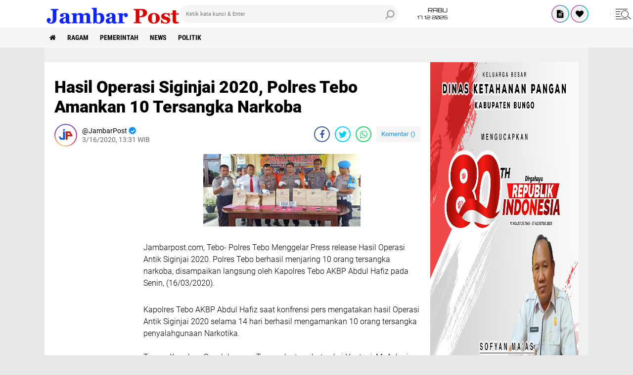

--- FILE ---
content_type: text/javascript; charset=UTF-8
request_url: https://www.jambarpost.com/feeds/posts/default?alt=json-in-script&callback=RecentPostsScrollerv2
body_size: 39241
content:
// API callback
RecentPostsScrollerv2({"version":"1.0","encoding":"UTF-8","feed":{"xmlns":"http://www.w3.org/2005/Atom","xmlns$openSearch":"http://a9.com/-/spec/opensearchrss/1.0/","xmlns$blogger":"http://schemas.google.com/blogger/2008","xmlns$georss":"http://www.georss.org/georss","xmlns$gd":"http://schemas.google.com/g/2005","xmlns$thr":"http://purl.org/syndication/thread/1.0","id":{"$t":"tag:blogger.com,1999:blog-7372650422351102218"},"updated":{"$t":"2025-12-16T09:32:20.032+07:00"},"category":[{"term":"Ragam"},{"term":"Pemerintah"},{"term":"HEADLINE"},{"term":"News"},{"term":"Politik"}],"title":{"type":"text","$t":"Media Online "},"subtitle":{"type":"html","$t":"Membaca Membuat Anda Memahami"},"link":[{"rel":"http://schemas.google.com/g/2005#feed","type":"application/atom+xml","href":"https:\/\/www.jambarpost.com\/feeds\/posts\/default"},{"rel":"self","type":"application/atom+xml","href":"https:\/\/www.blogger.com\/feeds\/7372650422351102218\/posts\/default?alt=json-in-script"},{"rel":"alternate","type":"text/html","href":"https:\/\/www.jambarpost.com\/"},{"rel":"hub","href":"http://pubsubhubbub.appspot.com/"},{"rel":"next","type":"application/atom+xml","href":"https:\/\/www.blogger.com\/feeds\/7372650422351102218\/posts\/default?alt=json-in-script\u0026start-index=26\u0026max-results=25"}],"author":[{"name":{"$t":"JambarPost"},"uri":{"$t":"http:\/\/www.blogger.com\/profile\/09951686424364683948"},"email":{"$t":"noreply@blogger.com"},"gd$image":{"rel":"http://schemas.google.com/g/2005#thumbnail","width":"32","height":"32","src":"\/\/blogger.googleusercontent.com\/img\/b\/R29vZ2xl\/AVvXsEg0OnStoP9UHynT9sX82In81GFv-znbGgfjIvhb0ZM07Z8Hym4WTUtPZgLwhAuu4oSfn_N6cdYQrQ1tiyHEyCS64VKnCuVTfRuTnVjoXzY-sYvxl6v_d9B8iJKbyEsxmw\/s220\/Icon-Admin.png"}}],"generator":{"version":"7.00","uri":"http://www.blogger.com","$t":"Blogger"},"openSearch$totalResults":{"$t":"2857"},"openSearch$startIndex":{"$t":"1"},"openSearch$itemsPerPage":{"$t":"25"},"entry":[{"id":{"$t":"tag:blogger.com,1999:blog-7372650422351102218.post-1082154005572447039"},"published":{"$t":"2025-12-08T08:57:00.001+07:00"},"updated":{"$t":"2025-12-08T08:57:30.699+07:00"},"title":{"type":"text","$t":"Mantan Pj Kades Gurun Tuo Simpang, Ariyos Dilaporkan ke Kejari Sarolangun"},"content":{"type":"html","$t":"\u003Cp\u003E\u0026nbsp;\u003C\/p\u003E\u003Cdiv class=\"separator\" style=\"clear: both; text-align: center;\"\u003E\u003Ca href=\"https:\/\/blogger.googleusercontent.com\/img\/b\/R29vZ2xl\/AVvXsEjRwfYODjv_x0-100AWa4e97sBr5TxuwQn9TN1zMus_wrkXm7SZqnOKc-2DpDnJHqesq-VJIafB-3T_FEut_4poZLz9XDDZxxAwkAl7P_hA6VTnacywEw-pc876B8U5pzE30LuOl6vdY3Cg1wZ5RV8lQRvXzgeKI1KhYFGpBAl3odYoWJtTAmtkTG4-M1o\/s709\/1001337821.jpg\" imageanchor=\"1\" style=\"margin-left: 1em; margin-right: 1em;\"\u003E\u003Cimg border=\"0\" data-original-height=\"420\" data-original-width=\"709\" height=\"190\" src=\"https:\/\/blogger.googleusercontent.com\/img\/b\/R29vZ2xl\/AVvXsEjRwfYODjv_x0-100AWa4e97sBr5TxuwQn9TN1zMus_wrkXm7SZqnOKc-2DpDnJHqesq-VJIafB-3T_FEut_4poZLz9XDDZxxAwkAl7P_hA6VTnacywEw-pc876B8U5pzE30LuOl6vdY3Cg1wZ5RV8lQRvXzgeKI1KhYFGpBAl3odYoWJtTAmtkTG4-M1o\/s320\/1001337821.jpg\" width=\"320\" \/\u003E\u003C\/a\u003E\u003C\/div\u003E\u003Cbr \/\u003E\u003Cp\u003E\u003C\/p\u003E\u003Cp\u003EJambarpost.com, sarolangun – Mantan penjabat (Pj) Kepala desa (Kades) Gurun Tuo Simpang, Kecamatan Mandiangin, Kabupaten Sarolangun, Provinsi Jambi, Ariyos dilaporkan ke Kejaksaan negeri (Kejari) setempat, Jumat (5\/12\/2025).\u003C\/p\u003E\u003Cp\u003E\u003Cbr \/\u003E\u003C\/p\u003E\u003Cp\u003EDari data yang diterima media ini, laporan tersebut ditandatangani oleh anggota BPD, Perangkat desa dan sejumlah tokoh masyarakat Desa Gurun Tuo Simpang.\u003C\/p\u003E\u003Cp\u003E\u003Cbr \/\u003E\u003C\/p\u003E\u003Cp\u003EDalam laporan tersebut mereka meminta Kejari Kabupaten Sarolangun, untuk dapat menurunkan Tim Auditor, untuk mengaudit anggaran Dana Desa selama Ariyos Menjabat, adapun Dugaan Penyelewengan Anggaran yang dilakukan yaitu:\u003C\/p\u003E\u003Cp\u003E\u003Cbr \/\u003E\u003C\/p\u003E\u003Cp\u003E1. Diduga Saudara Ariyos menyelewengkan anggaran pembukaan jalan baru dengan volume Kurang Lebih Panjang 800 Meter, Lebar 4 Meter, yang menelan anggaran Rp195.000.000,-. Nominal anggaran ini di anggap terlalu besar untuk sebuah pekerjaan dengan jenis buka jalan baru, yang hanya memakai jasa sewa alat berat seperti doser, dengan waktu pekerjaan hanya kurang lebih lima hari, dengan biaya sewa perhari Rp10.000.000,- dan kalau dikalkulasikan hanya menelan anggaran sebesar Rp50.000.000,-\u003C\/p\u003E\u003Cp\u003E\u003Cbr \/\u003E\u003C\/p\u003E\u003Cp\u003E2. Diduga Ariyos menyelewengkan anggaran dana pengadaan bibit sawit, dengan jumlah 3.000 batang, yang menelan anggaran sebesar Rp209.000.000,-.\u003C\/p\u003E\u003Cp\u003E\u003Cbr \/\u003E\u003C\/p\u003E\u003Cp\u003EDiduga bibit yang dibeli tidak sesuai dengan Petunjuk Pelaksana (Jutlak) dan Petunjuk Teknis (Juknis), dan Diduga bibit tersebut dibeli secara Ilegal dan tidak langsung dari penangkaran bibit, pada hal menurut UU No 39 Tahun 2014 Tentang Perkebunan, dan UU No 22 Tahun 2019 Tentang Sistem Budi Daya Pertanian Berkelanjutan, yang didukung oleh peraturan pelaksana seperti Permentan No. 26 Tahun 2021.\u003C\/p\u003E\u003Cp\u003E\u003Cbr \/\u003E\u003C\/p\u003E\u003Cp\u003EPeraturan ini mewajibkan bibit kelapa sawit memiliki sertifikat dan label resmi dari Kementerian Pertanian, yang dikeluarkan oleh produsen benih yang memiliki Izin Usaha Produksi Benih (IUPB).\u003C\/p\u003E\u003Cp\u003ESanksi-sanksi yang dapat dikenakan ketika melanggar UU tertera.\u003C\/p\u003E\u003Cp\u003E\u003Cbr \/\u003E\u003C\/p\u003E\u003Cp\u003E– UU No. 22 Tahun 2019 mengancam pidana penjara paling lama 6 tahun dan denda maksimal Rp3 miliar bagi pengedar benih unggul yang tidak sesuai standar mutu dan tidak bersertifikat.\u003C\/p\u003E\u003Cp\u003E\u003Cbr \/\u003E\u003C\/p\u003E\u003Cp\u003E– Bagi pengedar atau penanam benih yang merugikan masyarakat, budidaya pertanian, atau lingkungan, ancaman pidananya adalah penjara maksimal 5 tahun dan denda maksimal Rp1 miliar.\u003C\/p\u003E\u003Cp\u003E\u003Cbr \/\u003E\u003C\/p\u003E\u003Cp\u003E3. Di duga Saudara Ariyos Menyelewengkan Anggaran Dana Pengadaan Lampu Penerangan Jalan, Dengan Jumlah Anggaran Sebesar Rp. 49.000.000,- dengan Volume kegiatan Pengadaan Lampu Penerangan Jalan sebanyak 5 Unit, Ironisnya lampu yang di beli tidak Sesuai dengan Anggaran yang Keluarkan, di Tambah Lagi Lampu Tersebut tidak di sertai dengan Tiang, dugaan Sementara Pengadaan Lampu Penerangan Jalan Tersebut Syarat Dengan Korupsi.\u003C\/p\u003E\u003Cp\u003E\u003Cbr \/\u003E\u003C\/p\u003E\u003Cp\u003E4. Di Duga Saudara Ariyos Menyelewengkan Anggaran Dana Desa Pada Kegiatan Ketahanan Pangan, Tercatat Anggaran yang Keluarkan sebesar Rp. 176.000.000,- Namun Kegiatan Tersebut di lakukan tidak Sesuai dengan Spek, adapun Kegiatan Tersebut.\u003C\/p\u003E\u003Cp\u003E\u003Cbr \/\u003E\u003C\/p\u003E\u003Cp\u003E– Pembuatan Kolam Ikan, Dimana Pembuatan Kolam Ikan Tersebut Hanya Memakai Tenaga Alat Berat Seperti Excavator, dengan Kalkulasi Sewa Alat Berat Rp. 10.000.000,- Perhari, di Kalikan Dengan Pembuatan Kolam Ikan Tersebut hanya memakan Waktu kurang lebih 3 Hari, Kalau Kita Hitung Berarti Anggaran yang di Keluarkan kurang Lebih sebesar Rp. 30.000.000,- .\u003C\/p\u003E\u003Cp\u003E\u003Cbr \/\u003E\u003C\/p\u003E\u003Cp\u003E– Penanaman Jagung Seluas 4 Hektar, sejauh ini menurut pengamatan, anggaran yang di keluarkan tidak lebih dari Rp. 30.000.000,- Juta Rupiah, di mulai dari beli Bibit Jagung dan Upah Penanaman.\u003C\/p\u003E\u003Cp\u003EJadi setelah di lihat keseluruhan dari Program ketahanan pangan, anggaran yang di keluarkan kurang lebih berkisar Rp 70.000.000 juta Rupiah.\u003C\/p\u003E\u003Cp\u003E\u003Cbr \/\u003E\u003C\/p\u003E\u003Cp\u003E5. Meminta Pihak Kejari Sarolangun Untuk Mengaudit Anggaran Lainnya Yang bersumber Baik dari APBD Kabupaten Sarolangun, APBD Provinsi Jambi.\u003C\/p\u003E\u003Cp\u003E\u003Cbr \/\u003E\u003C\/p\u003E\u003Cp\u003E6. Diduga Saudara Ariyos menggelapkan anggaran Dana Tambahan yang bersumber dari dana Desa tahun 2023 senilai Rp128.000.000.\u0026nbsp;\u003C\/p\u003E\u003Cp\u003E\u003Cbr \/\u003E\u003C\/p\u003E\u003Cp\u003EDan anggaran tersebut tidak di realisasikan sepeserpun\u003C\/p\u003E\u003Cp\u003ESetelah di amati dari Keseluruhan Point Pengaduan Masyarakat, Banyak Sekali Kejanggalan dan Dugaan Penyelewengan Anggaran yang Terjadi di Desa Gurun Tuo Simpang, yang di Lakukan Oleh Mantan Penjabat (PJ) Kepala Desa Tahun Anggaran 2024-2025\u003C\/p\u003E\u003Cp\u003E\u003Cbr \/\u003E\u003C\/p\u003E\u003Cp\u003E“Harapan kami pihak Kejari Kabupaten Sarolangun tanggap dengan laporan ini, dan segera turun ke desa Untuk melakukan pemeriksaan dan audit di Lapangan,” kata Anggota BPD Gurun Tuo Simpang, Hendri yang juga menandatangani surat laporan tersebut.\u003C\/p\u003E\u003Cp\u003E\u003Cbr \/\u003E\u003C\/p\u003E\u003Cp\u003ESementara itu pihak Kejari Sarolangun saat dikonfirmasi terkait laporan tersebut mengatakan masih akan melihat Disposisi laporan itu, apakah melalui intel terlebih dahulu atau akan langsung melalui pihak Pidsus.\u003C\/p\u003E\u003Cp\u003E\u003Cbr \/\u003E\u003C\/p\u003E\u003Cp\u003E“Nunggu disposisi dulu, nanti mau diarahkan bidang pidsus atau intel,” kata Kasi Intel Kejari Sarolangun, Rikson Siagian. **\u003C\/p\u003E"},"link":[{"rel":"edit","type":"application/atom+xml","href":"https:\/\/www.blogger.com\/feeds\/7372650422351102218\/posts\/default\/1082154005572447039"},{"rel":"self","type":"application/atom+xml","href":"https:\/\/www.blogger.com\/feeds\/7372650422351102218\/posts\/default\/1082154005572447039"},{"rel":"alternate","type":"text/html","href":"https:\/\/www.jambarpost.com\/2025\/12\/mantan-pj-kades-gurun-tuo-simpang.html","title":"Mantan Pj Kades Gurun Tuo Simpang, Ariyos Dilaporkan ke Kejari Sarolangun"}],"author":[{"name":{"$t":"JambarPost"},"uri":{"$t":"http:\/\/www.blogger.com\/profile\/09951686424364683948"},"email":{"$t":"noreply@blogger.com"},"gd$image":{"rel":"http://schemas.google.com/g/2005#thumbnail","width":"32","height":"32","src":"\/\/blogger.googleusercontent.com\/img\/b\/R29vZ2xl\/AVvXsEg0OnStoP9UHynT9sX82In81GFv-znbGgfjIvhb0ZM07Z8Hym4WTUtPZgLwhAuu4oSfn_N6cdYQrQ1tiyHEyCS64VKnCuVTfRuTnVjoXzY-sYvxl6v_d9B8iJKbyEsxmw\/s220\/Icon-Admin.png"}}],"media$thumbnail":{"xmlns$media":"http://search.yahoo.com/mrss/","url":"https:\/\/blogger.googleusercontent.com\/img\/b\/R29vZ2xl\/AVvXsEjRwfYODjv_x0-100AWa4e97sBr5TxuwQn9TN1zMus_wrkXm7SZqnOKc-2DpDnJHqesq-VJIafB-3T_FEut_4poZLz9XDDZxxAwkAl7P_hA6VTnacywEw-pc876B8U5pzE30LuOl6vdY3Cg1wZ5RV8lQRvXzgeKI1KhYFGpBAl3odYoWJtTAmtkTG4-M1o\/s72-c\/1001337821.jpg","height":"72","width":"72"}},{"id":{"$t":"tag:blogger.com,1999:blog-7372650422351102218.post-3856296284557169360"},"published":{"$t":"2025-11-30T11:58:00.001+07:00"},"updated":{"$t":"2025-11-30T11:58:16.567+07:00"},"title":{"type":"text","$t":"Pembinaan Saka Bhayangkara Polsek Rimbo Ilir Berlangsung di Mapolsek, Hadirkan Edukasi Kamtibmas dan Bela Diri"},"content":{"type":"html","$t":"\u003Cp\u003E\u003Cspan style=\"font-size: medium;\"\u003E\u0026nbsp;\u003C\/span\u003E\u003C\/p\u003E\u003Cdiv class=\"separator\" style=\"clear: both; text-align: center;\"\u003E\u003Cspan style=\"font-size: medium;\"\u003E\u003Ca href=\"https:\/\/blogger.googleusercontent.com\/img\/b\/R29vZ2xl\/AVvXsEhK4PA9ob6iV8MeBPPRaORX2NJksFZyEzmVOpASiZXTtHLJPvRDJgIoIEJwvvgFo7Og2eT2FYFibBj5cFp61F7cPcbWbhsPYmLdP68f7cxOJhI5B28LBKhwd6TH3E5lQgPltPH8bXqyNTKdfJLAB2Rpym7YflF5Cj31_TskRkLHXcG8sSxJXbLrDKSc8Qc\/s4096\/1001326446.jpg\" imageanchor=\"1\" style=\"margin-left: 1em; margin-right: 1em;\"\u003E\u003Cimg border=\"0\" data-original-height=\"4096\" data-original-width=\"3106\" height=\"320\" src=\"https:\/\/blogger.googleusercontent.com\/img\/b\/R29vZ2xl\/AVvXsEhK4PA9ob6iV8MeBPPRaORX2NJksFZyEzmVOpASiZXTtHLJPvRDJgIoIEJwvvgFo7Og2eT2FYFibBj5cFp61F7cPcbWbhsPYmLdP68f7cxOJhI5B28LBKhwd6TH3E5lQgPltPH8bXqyNTKdfJLAB2Rpym7YflF5Cj31_TskRkLHXcG8sSxJXbLrDKSc8Qc\/s320\/1001326446.jpg\" width=\"243\" \/\u003E\u003C\/a\u003E\u003C\/span\u003E\u003C\/div\u003E\u003Cp\u003E\u003C\/p\u003E\u003Cp dir=\"ltr\" style=\"line-height: 1.38; margin-bottom: 0.0pt; margin-top: 0.0pt;\"\u003E\u003Cspan style=\"font-family: \u0026quot;Google Sans\u0026quot;; font-variant-alternates: normal; font-variant-east-asian: normal; font-variant-emoji: normal; font-variant-numeric: normal; font-variant-position: normal; vertical-align: baseline; white-space-collapse: preserve;\"\u003EJambarpost.com, Tebo- Polsek Rimbo Ilir kembali menggelar kegiatan pembinaan Saka Bhayangkara yang berlangsung di halaman Mapolsek Rimbo Ilir pada Minggu (30\/11\/2025). Kegiatan dimulai pukul 08.30 WIB dan hingga saat ini masih berlangsung dengan antusiasme tinggi dari para peserta.\u003C\/span\u003E\u003C\/p\u003E\u003Cbr \/\u003E\u003Cp dir=\"ltr\" style=\"line-height: 1.38; margin-bottom: 0.0pt; margin-top: 0.0pt;\"\u003E\u003Cspan style=\"font-family: \u0026quot;Google Sans\u0026quot;; font-variant-alternates: normal; font-variant-east-asian: normal; font-variant-emoji: normal; font-variant-numeric: normal; font-variant-position: normal; vertical-align: baseline; white-space-collapse: preserve;\"\u003EKegiatan pembinaan tersebut diikuti oleh 23 anggota Saka Bhayangkara, anggota dewan saka, dengan melibatkan siswa-siswi dari beberapa gugus depan sekolah, yaitu SMA Negeri 7 Tebo, SMK Budi Luhur, dan SMK Negeri 5 Tebo.\u003C\/span\u003E\u003C\/p\u003E\u003Cbr \/\u003E\u003Cbr \/\u003E\u003Cp dir=\"ltr\" style=\"line-height: 1.38; margin-bottom: 0.0pt; margin-top: 0.0pt;\"\u003E\u003Cspan style=\"font-family: \u0026quot;Google Sans\u0026quot;; font-variant-alternates: normal; font-variant-east-asian: normal; font-variant-emoji: normal; font-variant-numeric: normal; font-variant-position: normal; vertical-align: baseline; white-space-collapse: preserve;\"\u003ESaka Bhayangkara sendiri merupakan wadah pembinaan bagi generasi muda di bawah naungan Kepolisian Republik Indonesia, yang bertujuan untuk menanamkan kedisiplinan, rasa tanggung jawab, dan semangat pengabdian terhadap bangsa. Melalui kegiatan ini, para anggota diharapkan mampu menjadi pelopor keselamatan, ketertiban, dan kepedulian sosial di lingkungannya masing-masing.\u003C\/span\u003E\u003C\/p\u003E\u003Cbr \/\u003E\u003Cp dir=\"ltr\" style=\"line-height: 1.38; margin-bottom: 0.0pt; margin-top: 0.0pt;\"\u003E\u003Cspan style=\"font-family: \u0026quot;Google Sans\u0026quot;; font-variant-alternates: normal; font-variant-east-asian: normal; font-variant-emoji: normal; font-variant-numeric: normal; font-variant-position: normal; vertical-align: baseline; white-space-collapse: preserve;\"\u003EDalam kegiatan pembinaan tersebut, peserta menerima bimbingan dan penyuluhan (Binluh) rutin yang mencakup materi serta praktik Pramuka Saka Bhayangkara (Prasbhara). Selain itu, anggota Saka dibekali edukasi teknik body contact sebagai dasar-dasar beladiri yang digunakan dalam lingkup tugas kepolisian.\u003C\/span\u003E\u003C\/p\u003E\u003Cbr \/\u003E\u003Cp dir=\"ltr\" style=\"line-height: 1.38; margin-bottom: 0.0pt; margin-top: 0.0pt;\"\u003E\u003Cspan style=\"font-family: \u0026quot;Google Sans\u0026quot;; font-variant-alternates: normal; font-variant-east-asian: normal; font-variant-emoji: normal; font-variant-numeric: normal; font-variant-position: normal; vertical-align: baseline; white-space-collapse: preserve;\"\u003ETak hanya fokus pada latihan fisik dan kedisiplinan, kegiatan ini juga diisi pelatihan Usaha Kreatif Mandiri (UKM) berupa pembuatan handmade Keripik Pangsit Balado, sebagai upaya meningkatkan soft skill dan kemandirian anggota muda.\u003C\/span\u003E\u003C\/p\u003E\u003Cbr \/\u003E\u003Cbr \/\u003E\u003Cbr \/\u003E\u003Cp dir=\"ltr\" style=\"line-height: 1.38; margin-bottom: 0.0pt; margin-top: 0.0pt;\"\u003E\u003Cspan style=\"font-family: \u0026quot;Google Sans\u0026quot;; font-variant-alternates: normal; font-variant-east-asian: normal; font-variant-emoji: normal; font-variant-numeric: normal; font-variant-position: normal; vertical-align: baseline; white-space-collapse: preserve;\"\u003EKapolsek Rimbo Ilir Iptu Sarif Hidayatullah, SE, di sampaikan oleh Pamong Saka Aipda Suwindra Aldi, S.Sos, bahwa kegiatan pembinaan ini merupakan bagian dari upaya Polri dalam membentuk karakter generasi muda agar memiliki jiwa nasionalisme dan kepedulian terhadap situasi keamanan di masyarakat.\u003C\/span\u003E\u003C\/p\u003E\u003Cbr \/\u003E\u003Cbr \/\u003E\u003Cp dir=\"ltr\" style=\"line-height: 1.38; margin-bottom: 0.0pt; margin-top: 0.0pt;\"\u003E\u003Cspan style=\"font-family: \u0026quot;Google Sans\u0026quot;; font-variant-alternates: normal; font-variant-east-asian: normal; font-variant-emoji: normal; font-variant-numeric: normal; font-variant-position: normal; vertical-align: baseline; white-space-collapse: preserve;\"\u003EMenurutnya, Saka Bhayangkara bukan sekadar wadah kegiatan kepanduan, tetapi juga sarana pembentukan mental dan moral generasi muda agar tumbuh menjadi pribadi yang disiplin, mandiri, dan berorientasi pada kepentingan masyarakat luas.\u003C\/span\u003E\u003C\/p\u003E\u003Cbr \/\u003E\u003Cbr \/\u003E\u003Cp dir=\"ltr\" style=\"line-height: 1.38; margin-bottom: 0.0pt; margin-top: 0.0pt;\"\u003E\u003Cspan style=\"font-family: \u0026quot;Google Sans\u0026quot;; font-variant-alternates: normal; font-variant-east-asian: normal; font-variant-emoji: normal; font-variant-numeric: normal; font-variant-position: normal; vertical-align: baseline; white-space-collapse: preserve;\"\u003ESelain memberikan pelatihan teknis, Polsek Rimbo Ilir juga menekankan pentingnya kerja sama antara Polri dan masyarakat melalui kegiatan kepemudaan seperti Saka Bhayangkara. Diharapkan, anggota muda yang tergabung dalam satuan ini dapat berperan aktif membantu tugas-tugas kepolisian dalam bentuk edukasi, kepedulian sosial, dan tindakan preventif di lingkungan tempat tinggal mereka.\u003C\/span\u003E\u003C\/p\u003E\u003Cbr \/\u003E\u003Cbr \/\u003E\u003Cp dir=\"ltr\" style=\"line-height: 1.38; margin-bottom: 0.0pt; margin-top: 0.0pt;\"\u003E\u003Cspan style=\"font-family: \u0026quot;Google Sans\u0026quot;; font-variant-alternates: normal; font-variant-east-asian: normal; font-variant-emoji: normal; font-variant-numeric: normal; font-variant-position: normal; vertical-align: baseline; white-space-collapse: preserve;\"\u003ESuasana semakin hangat dengan adanya kejutan ulang tahun bagi dua anggota Prasbhara yang tengah merayakan hari lahir mereka, sebagai bentuk penguatan kebersamaan dan solidaritas antaranggota.\u003C\/span\u003E\u003C\/p\u003E\u003Cbr \/\u003E\u003Cbr \/\u003E\u003Cp dir=\"ltr\" style=\"line-height: 1.38; margin-bottom: 0.0pt; margin-top: 0.0pt;\"\u003E\u003Cspan style=\"font-family: \u0026quot;Google Sans\u0026quot;; font-variant-alternates: normal; font-variant-east-asian: normal; font-variant-emoji: normal; font-variant-numeric: normal; font-variant-position: normal; vertical-align: baseline; white-space-collapse: preserve;\"\u003EKegiatan pembinaan ini dipimpin oleh para Pamong Saka, yaitu Aiptu Dadan Juanda, S.Sos, Aipda Ajri Diantoro dan Aipda Suwindra Aldi, S.Sos.\u003C\/span\u003E\u003C\/p\u003E\u003Cbr \/\u003E\u003Cbr \/\u003E\u003Cp dir=\"ltr\" style=\"line-height: 1.38; margin-bottom: 0.0pt; margin-top: 0.0pt;\"\u003E\u003Cspan style=\"font-family: \u0026quot;Google Sans\u0026quot;; font-variant-alternates: normal; font-variant-east-asian: normal; font-variant-emoji: normal; font-variant-numeric: normal; font-variant-position: normal; vertical-align: baseline; white-space-collapse: preserve;\"\u003EMelalui pembinaan ini, Polsek Rimbo Ilir berharap generasi muda dapat semakin memahami peran Saka Bhayangkara dalam menjaga keamanan dan ketertiban masyarakat serta memiliki karakter disiplin dan berjiwa sosial tinggi. (Ade)\u003C\/span\u003E\u003C\/p\u003E"},"link":[{"rel":"edit","type":"application/atom+xml","href":"https:\/\/www.blogger.com\/feeds\/7372650422351102218\/posts\/default\/3856296284557169360"},{"rel":"self","type":"application/atom+xml","href":"https:\/\/www.blogger.com\/feeds\/7372650422351102218\/posts\/default\/3856296284557169360"},{"rel":"alternate","type":"text/html","href":"https:\/\/www.jambarpost.com\/2025\/11\/pembinaan-saka-bhayangkara-polsek-rimbo.html","title":"Pembinaan Saka Bhayangkara Polsek Rimbo Ilir Berlangsung di Mapolsek, Hadirkan Edukasi Kamtibmas dan Bela Diri"}],"author":[{"name":{"$t":"JambarPost"},"uri":{"$t":"http:\/\/www.blogger.com\/profile\/09951686424364683948"},"email":{"$t":"noreply@blogger.com"},"gd$image":{"rel":"http://schemas.google.com/g/2005#thumbnail","width":"32","height":"32","src":"\/\/blogger.googleusercontent.com\/img\/b\/R29vZ2xl\/AVvXsEg0OnStoP9UHynT9sX82In81GFv-znbGgfjIvhb0ZM07Z8Hym4WTUtPZgLwhAuu4oSfn_N6cdYQrQ1tiyHEyCS64VKnCuVTfRuTnVjoXzY-sYvxl6v_d9B8iJKbyEsxmw\/s220\/Icon-Admin.png"}}],"media$thumbnail":{"xmlns$media":"http://search.yahoo.com/mrss/","url":"https:\/\/blogger.googleusercontent.com\/img\/b\/R29vZ2xl\/AVvXsEhK4PA9ob6iV8MeBPPRaORX2NJksFZyEzmVOpASiZXTtHLJPvRDJgIoIEJwvvgFo7Og2eT2FYFibBj5cFp61F7cPcbWbhsPYmLdP68f7cxOJhI5B28LBKhwd6TH3E5lQgPltPH8bXqyNTKdfJLAB2Rpym7YflF5Cj31_TskRkLHXcG8sSxJXbLrDKSc8Qc\/s72-c\/1001326446.jpg","height":"72","width":"72"}},{"id":{"$t":"tag:blogger.com,1999:blog-7372650422351102218.post-4747297584245713150"},"published":{"$t":"2025-11-29T18:31:00.002+07:00"},"updated":{"$t":"2025-11-29T18:31:43.980+07:00"},"title":{"type":"text","$t":"Kasus Cetak Sawah Merangin Sudah Inkrah, Tapi Nama Rumusdar Tetap “Tak Tersentuh”: Publik Geram, APH Diminta Bertindak Tegas"},"content":{"type":"html","$t":"\u003Cp\u003E\u0026nbsp;\u003C\/p\u003E\u003Cdiv class=\"separator\" style=\"clear: both; text-align: center;\"\u003E\u003Ca href=\"https:\/\/blogger.googleusercontent.com\/img\/b\/R29vZ2xl\/AVvXsEhHapPr5L-TayTO7IVUtQF9C0wryVu0-zZXk7vc8JBXc23x2JmImoSMs2iea4JCYb4t7cu14djZvotHhv-3IFPnYpBkTA8aqKczrSei4QAOKfod6U8OD-JJbpvNo2lWgjvcd7BSi2ZML6RE89czeMMGaqQfMhGITuldgtAeVlRXTEITBm6MkUqLh-dfsEw\/s1080\/1001325522.jpg\" imageanchor=\"1\" style=\"margin-left: 1em; margin-right: 1em;\"\u003E\u003Cimg border=\"0\" data-original-height=\"755\" data-original-width=\"1080\" height=\"224\" src=\"https:\/\/blogger.googleusercontent.com\/img\/b\/R29vZ2xl\/AVvXsEhHapPr5L-TayTO7IVUtQF9C0wryVu0-zZXk7vc8JBXc23x2JmImoSMs2iea4JCYb4t7cu14djZvotHhv-3IFPnYpBkTA8aqKczrSei4QAOKfod6U8OD-JJbpvNo2lWgjvcd7BSi2ZML6RE89czeMMGaqQfMhGITuldgtAeVlRXTEITBm6MkUqLh-dfsEw\/s320\/1001325522.jpg\" width=\"320\" \/\u003E\u003C\/a\u003E\u003C\/div\u003E\u003Cbr \/\u003E\u003Cp\u003E\u003C\/p\u003E\u003Cp\u003EJambarpost.com,Merangin - Putusan hukum atas kasus Cetak Sawah Merangin telah dinyatakan inkrah, tetapi publik dikejutkan oleh kenyataan bahwa proses hukum tidak menyasar salah satu figur yang paling sering disebut dalam percakapan masyarakat: mantan Kepala Dinas yang saat itu juga menjabat sebagai Pejabat Pembuat Komitmen (PPK), Rumusdar.\u003C\/p\u003E\u003Cp\u003E\u003Cbr \/\u003E\u003C\/p\u003E\u003Cp\u003EKondisi ini memicu gelombang kritik keras dan kemarahan publik. Banyak yang menilai bahwa ada ketidakadilan terang-terangan, karena sejumlah pihak sudah diproses, namun nama Rumusdar tetap melenggang tanpa sentuhan hukum.\u003C\/p\u003E\u003Cp\u003EAktivis: “Bagaimana mungkin kasus inkrah, tapi aktor kebijakan tak diperiksa?\"\u003C\/p\u003E\u003Cp\u003E\u003Cbr \/\u003E\u003C\/p\u003E\u003Cp\u003EAktivis pengawasan, Fauzan, menilai situasi ini sebagai paradoks penegakan hukum di Jambi.\u003C\/p\u003E\u003Cp\u003E\u003Cbr \/\u003E\u003C\/p\u003E\u003Cp\u003E\u0026nbsp;“Kasusnya inkrah. Itu artinya sudah final. Tapi kenapa posisi strategis seperti ex Kepala Dinas sekaligus PPK justru tidak tersentuh? Siapa yang sedang dilindungi?”* ujarnya.\u003C\/p\u003E\u003Cp\u003E\u003Cbr \/\u003E\u003C\/p\u003E\u003Cp\u003EIa menyebut publik kini secara terang-terangan mempertanyakan apakah Rumusdar mendapatkan ruang perlindungan yang membuatnya tidak masuk dalam lingkup proses hukum.\u003C\/p\u003E\u003Cp\u003E\u003Cbr \/\u003E\u003C\/p\u003E\u003Cp\u003E\u0026nbsp;Peran Rumusdar sebagai PPK Jadi Pertanyaan Besar Publik\u003C\/p\u003E\u003Cp\u003E\u003Cbr \/\u003E\u003C\/p\u003E\u003Cp\u003EDi tengah kekecewaan masyarakat, satu fakta terus menjadi sorotan: **Rumusdar adalah Pejabat Pembuat Komitmen (PPK)** pada proyek cetak sawah ini.\u003C\/p\u003E\u003Cp\u003E\u003Cbr \/\u003E\u003C\/p\u003E\u003Cp\u003ESebagai PPK, ia memegang peran inti dalam penandatanganan, pelaksanaan, hingga pengendalian komitmen kegiatan.\u003C\/p\u003E\u003Cp\u003E\u003Cbr \/\u003E\u003C\/p\u003E\u003Cp\u003ENamun yang membuat publik geram adalah kenyataan bahwa meski berada di posisi paling sentral, namanya tetap tidak masuk dalam barisan pihak yang diproses secara hukum.\u003C\/p\u003E\u003Cp\u003E\u003Cbr \/\u003E\u003C\/p\u003E\u003Cp\u003EInilah yang membuat masyarakat menyebut kondisi ini sebagai bentuk “kebal hukum”, sebuah istilah yang menggambarkan kemarahan warga ketika pejabat teknis di bawahnya diperiksa, sementara figur sentral tidak mengalami perubahan status hukum apa pun.\u003C\/p\u003E\u003Cp\u003E\u003Cbr \/\u003E\u003C\/p\u003E\u003Cp\u003E\u0026nbsp;Nama Rumusdar Jadi Simbol Ketidakberanian APH\u003C\/p\u003E\u003Cp\u003E\u003Cbr \/\u003E\u003C\/p\u003E\u003Cp\u003EDi Merangin, nama Rumusdar kini bukan hanya identitas seseorang — ia telah menjadi simbol tentang ketidaktegasan aparat penegak hukum.\u003C\/p\u003E\u003Cp\u003E\u003Cbr \/\u003E\u003C\/p\u003E\u003Cp\u003EWarga mempertanyakan:\u003C\/p\u003E\u003Cp\u003E\u003Cbr \/\u003E\u003C\/p\u003E\u003Cp\u003E* bagaimana mungkin pejabat teknis diperiksa,\u003C\/p\u003E\u003Cp\u003E* negara mengalami kerugian,\u003C\/p\u003E\u003Cp\u003E* kasus sudah inkrah,\u003C\/p\u003E\u003Cp\u003E* **namun PPK yang memegang kendali komitmen tidak tersentuh?**\u003C\/p\u003E\u003Cp\u003E\u003Cbr \/\u003E\u003C\/p\u003E\u003Cp\u003E\u0026nbsp;*“Kalau kasus ini selesai tanpa menyentuh PPK-nya, ini bukan keadilan. Ini penggembosan hukum,”* ujar salah satu tokoh desa.\u003C\/p\u003E\u003Cp\u003E\u003Cbr \/\u003E\u003C\/p\u003E\u003Cp\u003E\u003Cbr \/\u003E\u003C\/p\u003E\u003Cp\u003EBukan Sekadar Diperiksa, Tapi Mengapa Tak Pernah Jadi Tersangka?\u003C\/p\u003E\u003Cp\u003E\u003Cbr \/\u003E\u003C\/p\u003E\u003Cp\u003ESejumlah pihak di lapangan memang telah menjalani pemeriksaan. Namun hingga hari ini, sosok yang memegang kendali kebijakan justru belum pernah ditetapkan sebagai tersangka.\u003C\/p\u003E\u003Cp\u003E\u003Cbr \/\u003E\u003C\/p\u003E\u003Cp\u003EInilah yang membuat publik bertanya:\u003C\/p\u003E\u003Cp\u003E\u003Cbr \/\u003E\u003C\/p\u003E\u003Cp\u003Ebukan karena tidak pernah diperiksa, tetapi mengapa status hukumnya tidak pernah bergeser?\u003C\/p\u003E\u003Cp\u003E\u003Cbr \/\u003E\u003C\/p\u003E\u003Cp\u003E\u0026nbsp;Publik Menyebutnya: Kebal Hukum\u003C\/p\u003E\u003Cp\u003E\u003Cbr \/\u003E\u003C\/p\u003E\u003Cp\u003EDengan segala kehati-hatian, media mencatat bahwa masyarakat **secara gamblang** menggunakan istilah **“kebal hukum”** untuk menggambarkan kondisi ini.\u003C\/p\u003E\u003Cp\u003E\u003Cbr \/\u003E\u003C\/p\u003E\u003Cp\u003EIstilah itu muncul karena:\u003C\/p\u003E\u003Cp\u003E\u003Cbr \/\u003E\u003C\/p\u003E\u003Cp\u003E* Posisi Rumusdar sebagai PPK sangat strategis\u003C\/p\u003E\u003Cp\u003E* Kasus sudah inkrah\u003C\/p\u003E\u003Cp\u003E* Pemeriksaan teknis mengarah pada kebijakan tingkat dinas\u003C\/p\u003E\u003Cp\u003E* Tidak ada penjelasan resmi mengapa pucuk kebijakan tidak masuk dalam proses hukum\u003C\/p\u003E\u003Cp\u003E\u003Cbr \/\u003E\u003C\/p\u003E\u003Cp\u003EKombinasi ini memperkuat **persepsi publik adanya perlindungan struktural**.\u003C\/p\u003E\u003Cp\u003E\u0026nbsp;Desakan Keras: APH Harus Membuka Babak Baru Penyelidikan**\u003C\/p\u003E\u003Cp\u003E\u003Cbr \/\u003E\u003C\/p\u003E\u003Cp\u003EAktivis meminta aparat penegak hukum membuka kembali ruang penyelidikan lanjutan agar seluruh pihak yang berkaitan — termasuk PPK — dapat diperiksa secara tuntas.\u003C\/p\u003E\u003Cp\u003E\u003Cbr \/\u003E\u003C\/p\u003E\u003Cp\u003E“Tidak boleh berhenti di sini. Tidak boleh ada yang diistimewakan. Kalau kasus inkrah tapi aktor kebijakan tidak ikut diproses, integritas hukum di Jambi dipertanyakan,”* tegas Fauzan.\u003C\/p\u003E\u003Cp\u003E\u003Cbr \/\u003E\u003C\/p\u003E\u003Cp\u003EAPH Diminta Berani: “Buktikan Tidak Ada yang Kebal!”**\u003C\/p\u003E\u003Cp\u003E\u003Cbr \/\u003E\u003C\/p\u003E\u003Cp\u003EMasyarakat Merangin mendesak APH — kejaksaan, kepolisian, hingga lembaga pengawasan — untuk menunjukkan bahwa:\u003C\/p\u003E\u003Cp\u003E\u003Cbr \/\u003E\u003C\/p\u003E\u003Cp\u003E* hukum tidak tunduk pada jabatan,\u003C\/p\u003E\u003Cp\u003E* hukum tidak tunduk pada jaringan kekuasaan,\u003C\/p\u003E\u003Cp\u003E* dan **tidak ada PPK atau mantan pejabat mana pun yang bisa berlindung dari proses hukum**. (JP)\u003C\/p\u003E"},"link":[{"rel":"edit","type":"application/atom+xml","href":"https:\/\/www.blogger.com\/feeds\/7372650422351102218\/posts\/default\/4747297584245713150"},{"rel":"self","type":"application/atom+xml","href":"https:\/\/www.blogger.com\/feeds\/7372650422351102218\/posts\/default\/4747297584245713150"},{"rel":"alternate","type":"text/html","href":"https:\/\/www.jambarpost.com\/2025\/11\/kasus-cetak-sawah-merangin-sudah-inkrah.html","title":"Kasus Cetak Sawah Merangin Sudah Inkrah, Tapi Nama Rumusdar Tetap “Tak Tersentuh”: Publik Geram, APH Diminta Bertindak Tegas"}],"author":[{"name":{"$t":"JambarPost"},"uri":{"$t":"http:\/\/www.blogger.com\/profile\/09951686424364683948"},"email":{"$t":"noreply@blogger.com"},"gd$image":{"rel":"http://schemas.google.com/g/2005#thumbnail","width":"32","height":"32","src":"\/\/blogger.googleusercontent.com\/img\/b\/R29vZ2xl\/AVvXsEg0OnStoP9UHynT9sX82In81GFv-znbGgfjIvhb0ZM07Z8Hym4WTUtPZgLwhAuu4oSfn_N6cdYQrQ1tiyHEyCS64VKnCuVTfRuTnVjoXzY-sYvxl6v_d9B8iJKbyEsxmw\/s220\/Icon-Admin.png"}}],"media$thumbnail":{"xmlns$media":"http://search.yahoo.com/mrss/","url":"https:\/\/blogger.googleusercontent.com\/img\/b\/R29vZ2xl\/AVvXsEhHapPr5L-TayTO7IVUtQF9C0wryVu0-zZXk7vc8JBXc23x2JmImoSMs2iea4JCYb4t7cu14djZvotHhv-3IFPnYpBkTA8aqKczrSei4QAOKfod6U8OD-JJbpvNo2lWgjvcd7BSi2ZML6RE89czeMMGaqQfMhGITuldgtAeVlRXTEITBm6MkUqLh-dfsEw\/s72-c\/1001325522.jpg","height":"72","width":"72"}},{"id":{"$t":"tag:blogger.com,1999:blog-7372650422351102218.post-1736490780820133997"},"published":{"$t":"2025-11-28T14:12:00.003+07:00"},"updated":{"$t":"2025-11-28T14:12:26.174+07:00"},"title":{"type":"text","$t":"Meyziel Ratu Rifandar, Siswa SDN 224 Sijau, Raih Juara 1 Duta Pariwisata Cilik Tahun 2025"},"content":{"type":"html","$t":"\u003Cp\u003E\u0026nbsp;\u003C\/p\u003E\u003Cdiv class=\"separator\" style=\"clear: both; text-align: center;\"\u003E\u003Ca href=\"https:\/\/blogger.googleusercontent.com\/img\/b\/R29vZ2xl\/AVvXsEjkwvEYiTEPWDGHcOQAMNzbuH2lADNRK2HR2-z3Nmhz92OdRVmf0rcieVylxwNyem9KW5jmXRQh0s9ueDTA0fDvi5dmw38buxLAArIRF9HEhW-4Y7YSTFU2w2UW3gVwEYJDksYeKUPs72dl92wm1r3tNg-LBPjLfiujeutZzEvJMv8fudFrs_xTWA7H0pA\/s1280\/1001324211.jpg\" imageanchor=\"1\" style=\"margin-left: 1em; margin-right: 1em;\"\u003E\u003Cimg border=\"0\" data-original-height=\"720\" data-original-width=\"1280\" height=\"180\" src=\"https:\/\/blogger.googleusercontent.com\/img\/b\/R29vZ2xl\/AVvXsEjkwvEYiTEPWDGHcOQAMNzbuH2lADNRK2HR2-z3Nmhz92OdRVmf0rcieVylxwNyem9KW5jmXRQh0s9ueDTA0fDvi5dmw38buxLAArIRF9HEhW-4Y7YSTFU2w2UW3gVwEYJDksYeKUPs72dl92wm1r3tNg-LBPjLfiujeutZzEvJMv8fudFrs_xTWA7H0pA\/s320\/1001324211.jpg\" width=\"320\" \/\u003E\u003C\/a\u003E\u003C\/div\u003E\u003Cp\u003E\u003C\/p\u003E\u003Cp\u003EJambarpost.com, Bungo – Kebanggaan besar dirasakan keluarga besar SDN 224 Sijau setelah salah satu siswinya, Meyziel Ratu Rifandar, berhasil meraih Juara 1 Duta Pariwisata Cilik Kabupaten Bungo Tahun 2025. Prestasi ini menjadi bukti bahwa potensi dan bakat anak-anak daerah mampu bersinar di tingkat kabupaten.\u003C\/p\u003E\u003Cp\u003E\u003Cbr \/\u003E\u003C\/p\u003E\u003Cp\u003EAjang pemilihan Duta Pariwisata Cilik 2025 yang digelar oleh Dinas Pariwisata dan Kebudayaan Kabupaten Bungo tersebut diikuti oleh peserta dari berbagai sekolah dasar.\u003C\/p\u003E\u003Cp\u003E\u003Cbr \/\u003E\u003C\/p\u003E\u003Cp\u003EPara peserta dinilai melalui beberapa tahap, termasuk penguasaan materi tentang pariwisata lokal, kemampuan berbicara di depan umum, penampilan, serta keterampilan dalam menyampaikan pesan tentang pelestarian budaya dan potensi wisata daerah.\u003C\/p\u003E\u003Cp\u003E\u003Cbr \/\u003E\u003C\/p\u003E\u003Cdiv class=\"separator\" style=\"clear: both; text-align: center;\"\u003E\u003Ca href=\"https:\/\/blogger.googleusercontent.com\/img\/b\/R29vZ2xl\/AVvXsEi1ZNHdKBRRPIc8RmOhzJ5BkffYzWMPiftVGsc68g2fEg2gZ99SBhJSlWmJ6Co0VX1hDFA6aNEW128RMQ1oecGKdHVib_xCScalna8zEJGHgGYcc4c64Hqbtl9Co4NWx4m2Zs7h5PtYL1cmVf5EQdd-OGuYvo1gCsvxCpwg4NsDK15eE49odSsNbEhVkQg\/s1280\/1001324213.jpg\" imageanchor=\"1\" style=\"margin-left: 1em; margin-right: 1em;\"\u003E\u003Cimg border=\"0\" data-original-height=\"1280\" data-original-width=\"960\" height=\"320\" src=\"https:\/\/blogger.googleusercontent.com\/img\/b\/R29vZ2xl\/AVvXsEi1ZNHdKBRRPIc8RmOhzJ5BkffYzWMPiftVGsc68g2fEg2gZ99SBhJSlWmJ6Co0VX1hDFA6aNEW128RMQ1oecGKdHVib_xCScalna8zEJGHgGYcc4c64Hqbtl9Co4NWx4m2Zs7h5PtYL1cmVf5EQdd-OGuYvo1gCsvxCpwg4NsDK15eE49odSsNbEhVkQg\/s320\/1001324213.jpg\" width=\"240\" \/\u003E\u003C\/a\u003E\u003C\/div\u003E\u003Cp\u003E\u003C\/p\u003E\u003Cp\u003EMeyziel tampil memukau sejak awal penilaian. Dengan percaya diri, ia memaparkan potensi wisata Bungo, mulai dari wisata alam, sejarah, hingga budaya yang menjadi identitas daerah. Gaya komunikasi yang jelas, sikap yang sopan, serta kemampuan menjawab pertanyaan dewan juri membuat Meyziel tampil menonjol dibanding peserta lainnya.\u003C\/p\u003E\u003Cp\u003E\u003Cbr \/\u003E\u003C\/p\u003E\u003Cp\u003EKepala SDN 224 Sijau Hermawati, S.Pd\u0026nbsp; \u0026nbsp; menyampaikan rasa bangganya atas prestasi tersebut.\u003C\/p\u003E\u003Cp\u003E\u003Cbr \/\u003E\u003C\/p\u003E\u003Cp\u003E\u0026nbsp;“Ini adalah pencapaian luar biasa. Meyziel membawa nama baik sekolah dan menunjukkan bahwa anak-anak kita mampu bersaing secara positif. Kami berharap prestasi ini menjadi inspirasi bagi teman-temannya,” ungkapnya.\u003C\/p\u003E\u003Cp\u003E\u003Cbr \/\u003E\u003C\/p\u003E\u003Cdiv class=\"separator\" style=\"clear: both; text-align: center;\"\u003E\u003Ca href=\"https:\/\/blogger.googleusercontent.com\/img\/b\/R29vZ2xl\/AVvXsEi0WOXSJoPuPZRqZavzzX9qNzdTVvh06F-jIvRPN612HH4FrrgTEA_swSo2UJpHTiCjnaZsTivNYeW6g-SMBUv_p0bI7GNM4p6kPZZvyPRukwqfSPBFUnMjZ6BUlIbuzmQoJp9l9ooWJz2aDsc-iwqXXtR5zr3KDP4yWa8_0FBSYj9CzB3kyj7H9bXV758\/s1280\/1001324209.jpg\" imageanchor=\"1\" style=\"margin-left: 1em; margin-right: 1em;\"\u003E\u003Cimg border=\"0\" data-original-height=\"720\" data-original-width=\"1280\" height=\"180\" src=\"https:\/\/blogger.googleusercontent.com\/img\/b\/R29vZ2xl\/AVvXsEi0WOXSJoPuPZRqZavzzX9qNzdTVvh06F-jIvRPN612HH4FrrgTEA_swSo2UJpHTiCjnaZsTivNYeW6g-SMBUv_p0bI7GNM4p6kPZZvyPRukwqfSPBFUnMjZ6BUlIbuzmQoJp9l9ooWJz2aDsc-iwqXXtR5zr3KDP4yWa8_0FBSYj9CzB3kyj7H9bXV758\/s320\/1001324209.jpg\" width=\"320\" \/\u003E\u003C\/a\u003E\u003C\/div\u003E\u003Cbr \/\u003E\u003Cp\u003E\u003C\/p\u003E\u003Cp\u003ESementara itu, Meyziel mengaku sangat bersyukur dan bangga bisa menjadi bagian dari promosi wisata daerah.\u003C\/p\u003E\u003Cp\u003E\u003Cbr \/\u003E\u003C\/p\u003E\u003Cp\u003E“Saya ingin memperkenalkan keindahan Kabupaten Bungo ke lebih banyak orang, terutama tempat-tempat wisata yang belum banyak dikenal,” ucapnya penuh semangat.\u003C\/p\u003E\u003Cp\u003E\u003Cbr \/\u003E\u003C\/p\u003E\u003Cp\u003EPrestasi ini tidak hanya mengharumkan nama SDN 224 Sijau, tetapi juga menunjukkan bahwa generasi muda Kabupaten Bungo siap menjadi duta untuk memajukan pariwisata daerah. Dengan semangat dan kepercayaan diri yang tinggi, Meyziel diharapkan dapat terus berprestasi di tingkat yang lebih tinggi. (DidiJP)\u003C\/p\u003E"},"link":[{"rel":"edit","type":"application/atom+xml","href":"https:\/\/www.blogger.com\/feeds\/7372650422351102218\/posts\/default\/1736490780820133997"},{"rel":"self","type":"application/atom+xml","href":"https:\/\/www.blogger.com\/feeds\/7372650422351102218\/posts\/default\/1736490780820133997"},{"rel":"alternate","type":"text/html","href":"https:\/\/www.jambarpost.com\/2025\/11\/meyziel-ratu-rifandar-siswa-sdn-224.html","title":"Meyziel Ratu Rifandar, Siswa SDN 224 Sijau, Raih Juara 1 Duta Pariwisata Cilik Tahun 2025"}],"author":[{"name":{"$t":"JambarPost"},"uri":{"$t":"http:\/\/www.blogger.com\/profile\/09951686424364683948"},"email":{"$t":"noreply@blogger.com"},"gd$image":{"rel":"http://schemas.google.com/g/2005#thumbnail","width":"32","height":"32","src":"\/\/blogger.googleusercontent.com\/img\/b\/R29vZ2xl\/AVvXsEg0OnStoP9UHynT9sX82In81GFv-znbGgfjIvhb0ZM07Z8Hym4WTUtPZgLwhAuu4oSfn_N6cdYQrQ1tiyHEyCS64VKnCuVTfRuTnVjoXzY-sYvxl6v_d9B8iJKbyEsxmw\/s220\/Icon-Admin.png"}}],"media$thumbnail":{"xmlns$media":"http://search.yahoo.com/mrss/","url":"https:\/\/blogger.googleusercontent.com\/img\/b\/R29vZ2xl\/AVvXsEjkwvEYiTEPWDGHcOQAMNzbuH2lADNRK2HR2-z3Nmhz92OdRVmf0rcieVylxwNyem9KW5jmXRQh0s9ueDTA0fDvi5dmw38buxLAArIRF9HEhW-4Y7YSTFU2w2UW3gVwEYJDksYeKUPs72dl92wm1r3tNg-LBPjLfiujeutZzEvJMv8fudFrs_xTWA7H0pA\/s72-c\/1001324211.jpg","height":"72","width":"72"}},{"id":{"$t":"tag:blogger.com,1999:blog-7372650422351102218.post-6564546015921050827"},"published":{"$t":"2025-11-27T09:55:00.003+07:00"},"updated":{"$t":"2025-11-27T09:56:31.296+07:00"},"title":{"type":"text","$t":"Kadis PMD.A.malik : Jika Terbukti Kades Muaro Sekalo Herman di Duga Hamburkan Uang Desa Untuk Karoke dan Main Perempuan Maka Akan di Pecat"},"content":{"type":"html","$t":"\u003Cdiv class=\"separator\" style=\"clear: both; text-align: center;\"\u003E\u003Ca href=\"https:\/\/blogger.googleusercontent.com\/img\/b\/R29vZ2xl\/AVvXsEgMBAiI-4hzppnuTHSMkgcUPU-EZHaXvUhiNibPOvyJJwSU-I8v3liVmS1nuImZT5ybDVzIyvvaq8vEfqcjHLdUVnknZgHKQbUm4qLICG3YRSI5LDOJ9PLmTsW9E10S8h-eBQNDfkGGC3n5vIqH5EngfFCSliHo5R_zcVT4cAagnh7d3VJlPi_vrVbGPOQ\/s1280\/1001321977.jpg\" style=\"margin-left: 1em; margin-right: 1em;\"\u003E\u003Cimg border=\"0\" data-original-height=\"1280\" data-original-width=\"772\" height=\"320\" src=\"https:\/\/blogger.googleusercontent.com\/img\/b\/R29vZ2xl\/AVvXsEgMBAiI-4hzppnuTHSMkgcUPU-EZHaXvUhiNibPOvyJJwSU-I8v3liVmS1nuImZT5ybDVzIyvvaq8vEfqcjHLdUVnknZgHKQbUm4qLICG3YRSI5LDOJ9PLmTsW9E10S8h-eBQNDfkGGC3n5vIqH5EngfFCSliHo5R_zcVT4cAagnh7d3VJlPi_vrVbGPOQ\/s320\/1001321977.jpg\" width=\"193\" \/\u003E\u003C\/a\u003E\u003C\/div\u003E\u003Cp\u003EJambarpost.com, Tebo- Prilaku Kades Muaro sekalo, kecamatan sumay, kabupaten tebo provinsi jambi, Herman tidak mencerminkan sosok seorang pemimpin dalam menjalankan tugas nya\u0026nbsp; sebagai kepala desa.\u0026nbsp;\u003C\/p\u003E\u003Cp\u003E\u003Cbr \/\u003E\u003C\/p\u003E\u003Cp\u003EPasal nya Herman diduga menghambur hamburkan uang desa untuk kesenangan pribadi memuaskan nafsunya kekaroke dan bermain perempuan di wilayah Kabupaten bungo dan kecamatan rimbo bujang.\u0026nbsp;\u003C\/p\u003E\u003Cp\u003E\u003Cbr \/\u003E\u003C\/p\u003E\u003Cp\u003EBeberapa minggu lalu Herman juga terlihat keluar dari salah satu tempat pijat di Muaro Bungo, ketika di konfirmasi mengatakan pijat ini di lakukan karna menghilangkan stres.\u003C\/p\u003E\u003Cp\u003E\u003Cbr \/\u003E\u003C\/p\u003E\u003Cp\u003ESementara itu kepala dinas pemberdayaan masyarakat desa ( PMD ) tebo. A. Malik menegaskan jika terbukti kepala desa tersebut hamburkan uang desa melakukan kegiatan maksiat karoke dan main perempuan maka pihak akan memproses secara aturan yang berlaku\u003C\/p\u003E\u003Cp\u003E\u003Cbr \/\u003E\u003C\/p\u003E\u003Cp\u003E\" Laporkan secara resmi dan bawa alat bukti, kami akan panggil kepala desa tersebut kita proses dan jika terbukti melakukan kesalahan dan melanggar aturan maka akan kita pecat\". (Tim)\u003C\/p\u003E"},"link":[{"rel":"edit","type":"application/atom+xml","href":"https:\/\/www.blogger.com\/feeds\/7372650422351102218\/posts\/default\/6564546015921050827"},{"rel":"self","type":"application/atom+xml","href":"https:\/\/www.blogger.com\/feeds\/7372650422351102218\/posts\/default\/6564546015921050827"},{"rel":"alternate","type":"text/html","href":"https:\/\/www.jambarpost.com\/2025\/11\/kadis-pmdamalik-jika-terbukti-kades.html","title":"Kadis PMD.A.malik : Jika Terbukti Kades Muaro Sekalo Herman di Duga Hamburkan Uang Desa Untuk Karoke dan Main Perempuan Maka Akan di Pecat"}],"author":[{"name":{"$t":"JambarPost"},"uri":{"$t":"http:\/\/www.blogger.com\/profile\/09951686424364683948"},"email":{"$t":"noreply@blogger.com"},"gd$image":{"rel":"http://schemas.google.com/g/2005#thumbnail","width":"32","height":"32","src":"\/\/blogger.googleusercontent.com\/img\/b\/R29vZ2xl\/AVvXsEg0OnStoP9UHynT9sX82In81GFv-znbGgfjIvhb0ZM07Z8Hym4WTUtPZgLwhAuu4oSfn_N6cdYQrQ1tiyHEyCS64VKnCuVTfRuTnVjoXzY-sYvxl6v_d9B8iJKbyEsxmw\/s220\/Icon-Admin.png"}}],"media$thumbnail":{"xmlns$media":"http://search.yahoo.com/mrss/","url":"https:\/\/blogger.googleusercontent.com\/img\/b\/R29vZ2xl\/AVvXsEgMBAiI-4hzppnuTHSMkgcUPU-EZHaXvUhiNibPOvyJJwSU-I8v3liVmS1nuImZT5ybDVzIyvvaq8vEfqcjHLdUVnknZgHKQbUm4qLICG3YRSI5LDOJ9PLmTsW9E10S8h-eBQNDfkGGC3n5vIqH5EngfFCSliHo5R_zcVT4cAagnh7d3VJlPi_vrVbGPOQ\/s72-c\/1001321977.jpg","height":"72","width":"72"}},{"id":{"$t":"tag:blogger.com,1999:blog-7372650422351102218.post-7195523621058175638"},"published":{"$t":"2025-11-26T20:13:00.008+07:00"},"updated":{"$t":"2025-11-26T20:15:14.285+07:00"},"title":{"type":"text","$t":"KKG Tri Dasa Mulya Gelar Lomba Peringati Hari Guru Nasional di SDN 78 Sapta Mulya"},"content":{"type":"html","$t":"\u003Cp\u003E\u003Cspan style=\"font-size: medium;\"\u003E\u0026nbsp;\u003C\/span\u003E\u003C\/p\u003E\u003Cdiv class=\"separator\" style=\"clear: both; text-align: center;\"\u003E\u003Cspan style=\"font-size: medium;\"\u003E\u003Ca href=\"https:\/\/blogger.googleusercontent.com\/img\/b\/R29vZ2xl\/AVvXsEge2F7QUjzojHyXalhz9Uzg7Cn7sjTSJMA4zWfR8sVLqPVPcC_y8B8YLxTrU1RhxCigxd0z57BMsEfwKb3z9ot0WXK1ne-8TRtfe-KOF2KQYWXdfK_Te8YpIh22d8KcISe9iFkg4pyFcdPdBsTvse9kEp_GZ_8lLLFZD5PMsd_EE_h1TPUIcBZn0VbRWuw\/s4096\/1001321276.jpg\" style=\"margin-left: 1em; margin-right: 1em;\"\u003E\u003Cimg border=\"0\" data-original-height=\"4096\" data-original-width=\"3106\" height=\"320\" src=\"https:\/\/blogger.googleusercontent.com\/img\/b\/R29vZ2xl\/AVvXsEge2F7QUjzojHyXalhz9Uzg7Cn7sjTSJMA4zWfR8sVLqPVPcC_y8B8YLxTrU1RhxCigxd0z57BMsEfwKb3z9ot0WXK1ne-8TRtfe-KOF2KQYWXdfK_Te8YpIh22d8KcISe9iFkg4pyFcdPdBsTvse9kEp_GZ_8lLLFZD5PMsd_EE_h1TPUIcBZn0VbRWuw\/s320\/1001321276.jpg\" width=\"243\" \/\u003E\u003C\/a\u003E\u003C\/span\u003E\u003C\/div\u003E\u003Cp\u003E\u003C\/p\u003E\u003Cp dir=\"ltr\" style=\"line-height: 1.38; margin-bottom: 0pt; margin-top: 0pt;\"\u003E\u003Cspan style=\"font-family: \u0026quot;Google Sans\u0026quot;; font-variant-alternates: normal; font-variant-east-asian: normal; font-variant-emoji: normal; font-variant-numeric: normal; font-variant-position: normal; vertical-align: baseline; white-space-collapse: preserve;\"\u003E\u003Cspan\u003EJambarpost.com, Tebo- Kelompok Kerja Guru (KKG) Tri Dasa Mulya Kecamatan Rimbo Bujang mengadakan berbagai perlombaan dalam rangka memperingati Hari Guru Nasional (HGN) tahun 2025. Kegiatan yang dipusatkan di SDN 78 Sapta Mulya ini berlangsung pada Rabu (25\/11\/2025).\u003C\/span\u003E\u003C\/span\u003E\u003C\/p\u003E\u003Cspan\u003E\u003Cbr \/\u003E\u003C\/span\u003E\u003Cp dir=\"ltr\" style=\"line-height: 1.38; margin-bottom: 0pt; margin-top: 0pt;\"\u003E\u003Cspan style=\"font-family: \u0026quot;Google Sans\u0026quot;; font-variant-alternates: normal; font-variant-east-asian: normal; font-variant-emoji: normal; font-variant-numeric: normal; font-variant-position: normal; vertical-align: baseline; white-space-collapse: preserve;\"\u003E\u003Cspan\u003EHadir dalam kegiatan tersebut Koordinator Pengawas Normansyah, S.Pd, Pengawas SD Sumarjo, S.Pd, Ketua K3S Masrukin, S.Pd,\u0026nbsp; Ketua Gugus, para kepala sekolah SD se-Gugus, pengurus KKG, serta seluruh majelis guru. Hari Guru Nasional tahun ini mengusung tema “GTK Hebat, Indonesia Kuat”, yang menjadi refleksi atas peran penting guru dan tenaga kependidikan dalam pembangunan pendidikan Indonesia.\u003C\/span\u003E\u003C\/span\u003E\u003C\/p\u003E\u003Cspan\u003E\u003Cbr \/\u003E\u003C\/span\u003E\u003Cp dir=\"ltr\" style=\"line-height: 1.38; margin-bottom: 0pt; margin-top: 0pt;\"\u003E\u003Cspan style=\"font-family: \u0026quot;Google Sans\u0026quot;; font-variant-alternates: normal; font-variant-east-asian: normal; font-variant-emoji: normal; font-variant-numeric: normal; font-variant-position: normal; vertical-align: baseline; white-space-collapse: preserve;\"\u003E\u003Cspan\u003EPerayaan HGN di SDN 78 Sapta Mulya sekaligus dirangkaikan dengan hari lahir Persatuan Guru Republik Indonesia (PGRI). Berbagai kegiatan menarik dan edukatif turut memeriahkan suasana, dengan Rangkaian acara di mulai dari senam PGRI dan senam ikan naek di pantai\u003C\/span\u003E\u003C\/span\u003E\u003C\/p\u003E\u003Cp dir=\"ltr\" style=\"line-height: 1.38; margin-bottom: 0pt; margin-top: 0pt;\"\u003E\u003Cspan style=\"font-family: \u0026quot;Google Sans\u0026quot;; font-variant-alternates: normal; font-variant-east-asian: normal; font-variant-emoji: normal; font-variant-numeric: normal; font-variant-position: normal; vertical-align: baseline; white-space-collapse: preserve;\"\u003E\u003Cspan\u003ELomba voli terpal menyanyi solo estafe air estafel balon, memasukan benang ke dalam jarum untuk kepsek 50 tahun ke atas \u003C\/span\u003E\u003C\/span\u003E\u003Cspan style=\"font-family: \u0026quot;Google Sans\u0026quot;; white-space-collapse: preserve;\"\u003Emulai dari lomba-lomba hingga senam bersama. Perlombaan seperti volly ball putra putri.\u003C\/span\u003E\u003C\/p\u003E\u003Cp dir=\"ltr\" style=\"line-height: 1.38; margin-bottom: 0pt; margin-top: 0pt;\"\u003E\u003Cspan style=\"font-family: \u0026quot;Google Sans\u0026quot;; font-variant-alternates: normal; font-variant-east-asian: normal; font-variant-emoji: normal; font-variant-numeric: normal; font-variant-position: normal; vertical-align: baseline; white-space-collapse: preserve;\"\u003E\u003Cspan\u003E\u0026nbsp;\u003C\/span\u003E\u003C\/span\u003E\u003C\/p\u003E\u003Cspan\u003E\u003Cbr \/\u003E\u003C\/span\u003E\u003Cp dir=\"ltr\" style=\"line-height: 1.38; margin-bottom: 0pt; margin-top: 0pt;\"\u003E\u003Cspan style=\"font-family: \u0026quot;Google Sans\u0026quot;; font-variant-alternates: normal; font-variant-east-asian: normal; font-variant-emoji: normal; font-variant-numeric: normal; font-variant-position: normal; vertical-align: baseline; white-space-collapse: preserve;\"\u003E\u003Cspan\u003E“Untuk memperingati HGN di wilayah ini, kami melakukan berbagai kegiatan senam dan perlombaan seperti Volly Ball putra putri ,” ujar Desy Filisa, S.Pd. Sd, Kepala SDN 78 Sapta Mulya.\u003C\/span\u003E\u003C\/span\u003E\u003C\/p\u003E\u003Cspan\u003E\u003Cbr \/\u003E\u003Cbr \/\u003E\u003C\/span\u003E\u003Cp dir=\"ltr\" style=\"line-height: 1.38; margin-bottom: 0pt; margin-top: 0pt;\"\u003E\u003Cspan style=\"font-family: \u0026quot;Google Sans\u0026quot;; font-variant-alternates: normal; font-variant-east-asian: normal; font-variant-emoji: normal; font-variant-numeric: normal; font-variant-position: normal; vertical-align: baseline; white-space-collapse: preserve;\"\u003E\u003Cspan\u003ESelain meriah dengan berbagai acara, Desi menegaskan bahwa Hari Guru Nasional juga menjadi momentum penting untuk meningkatkan kapasitas dan kesejahteraan guru. “Dengan menyelenggarakan kegiatan pengembangan kapasitas guru, kita tidak hanya memperingati jasa Guru, tetapi juga membuat langkah nyata untuk mendukung profesionalisme dan kualitas Pendidikan,” ungkapnya.\u003C\/span\u003E\u003C\/span\u003E\u003C\/p\u003E\u003Cspan\u003E\u003Cbr \/\u003E\u003C\/span\u003E\u003Cp dir=\"ltr\" style=\"line-height: 1.38; margin-bottom: 0pt; margin-top: 0pt;\"\u003E\u003Cspan style=\"font-family: \u0026quot;Google Sans\u0026quot;; font-variant-alternates: normal; font-variant-east-asian: normal; font-variant-emoji: normal; font-variant-numeric: normal; font-variant-position: normal; vertical-align: baseline; white-space-collapse: preserve;\"\u003E\u003Cspan\u003EIa menambahkan bahwa inti dari perayaan HGN adalah penghargaan atas perjuangan Guru dan Tenaga Pendidik yang dengan penuh dedikasi membimbing generasi penerus Bangsa.\u003C\/span\u003E\u003C\/span\u003E\u003C\/p\u003E\u003Cspan\u003E\u003Cbr \/\u003E\u003C\/span\u003E\u003Cp dir=\"ltr\" style=\"line-height: 1.38; margin-bottom: 0pt; margin-top: 0pt;\"\u003E\u003Cspan style=\"font-family: \u0026quot;Google Sans\u0026quot;; font-variant-alternates: normal; font-variant-east-asian: normal; font-variant-emoji: normal; font-variant-numeric: normal; font-variant-position: normal; vertical-align: baseline; white-space-collapse: preserve;\"\u003E\u003Cspan\u003E“Mari jadikan momen ini sebagai pengingat untuk terus menumbuhkan rasa hormat, kepedulian, dan dukungan bagi para guru yang setiap harinya menyalakan cahaya pengetahuan bagi anak-anak kita,” tutup Desi. (Ade)\u003C\/span\u003E\u003C\/span\u003E\u003C\/p\u003E"},"link":[{"rel":"edit","type":"application/atom+xml","href":"https:\/\/www.blogger.com\/feeds\/7372650422351102218\/posts\/default\/7195523621058175638"},{"rel":"self","type":"application/atom+xml","href":"https:\/\/www.blogger.com\/feeds\/7372650422351102218\/posts\/default\/7195523621058175638"},{"rel":"alternate","type":"text/html","href":"https:\/\/www.jambarpost.com\/2025\/11\/kkg-tri-dasa-mulya-gelar-lomba_26.html","title":"KKG Tri Dasa Mulya Gelar Lomba Peringati Hari Guru Nasional di SDN 78 Sapta Mulya"}],"author":[{"name":{"$t":"JambarPost"},"uri":{"$t":"http:\/\/www.blogger.com\/profile\/09951686424364683948"},"email":{"$t":"noreply@blogger.com"},"gd$image":{"rel":"http://schemas.google.com/g/2005#thumbnail","width":"32","height":"32","src":"\/\/blogger.googleusercontent.com\/img\/b\/R29vZ2xl\/AVvXsEg0OnStoP9UHynT9sX82In81GFv-znbGgfjIvhb0ZM07Z8Hym4WTUtPZgLwhAuu4oSfn_N6cdYQrQ1tiyHEyCS64VKnCuVTfRuTnVjoXzY-sYvxl6v_d9B8iJKbyEsxmw\/s220\/Icon-Admin.png"}}],"media$thumbnail":{"xmlns$media":"http://search.yahoo.com/mrss/","url":"https:\/\/blogger.googleusercontent.com\/img\/b\/R29vZ2xl\/AVvXsEge2F7QUjzojHyXalhz9Uzg7Cn7sjTSJMA4zWfR8sVLqPVPcC_y8B8YLxTrU1RhxCigxd0z57BMsEfwKb3z9ot0WXK1ne-8TRtfe-KOF2KQYWXdfK_Te8YpIh22d8KcISe9iFkg4pyFcdPdBsTvse9kEp_GZ_8lLLFZD5PMsd_EE_h1TPUIcBZn0VbRWuw\/s72-c\/1001321276.jpg","height":"72","width":"72"}},{"id":{"$t":"tag:blogger.com,1999:blog-7372650422351102218.post-4690130810513086213"},"published":{"$t":"2025-11-26T13:17:00.007+07:00"},"updated":{"$t":"2025-11-26T13:17:52.984+07:00"},"title":{"type":"text","$t":"KPK Cek Fisik Gedung CathLab-Cytotoxic Merangin, Kontraktor PT Nusantara Gilang Gemilang dan PT Way Salak Diminta Tak Korupsi"},"content":{"type":"html","$t":"\u003Cdiv class=\"separator\" style=\"clear: both; text-align: center;\"\u003E\u003Ca href=\"https:\/\/blogger.googleusercontent.com\/img\/b\/R29vZ2xl\/AVvXsEjNFBI1njDg4oUkdGM4f1ioW6xMcQIUey3QhSa3pNq8LGqMWXfXn8NxE62tHWRBZpaoDA-5skiQvufFfuFhasjbiqo81ShFRp1P76qvZ74qJVaY-tzLp6z-nYD5G-ZzjVwujfMchn5HZLlGuokzBl27-zinN3QUWyuz7Vvjl_BLl6fTTHeixv28MwNjF_Y\/s1200\/1001319800.jpg\" style=\"margin-left: 1em; margin-right: 1em;\"\u003E\u003Cimg border=\"0\" data-original-height=\"800\" data-original-width=\"1200\" height=\"213\" src=\"https:\/\/blogger.googleusercontent.com\/img\/b\/R29vZ2xl\/AVvXsEjNFBI1njDg4oUkdGM4f1ioW6xMcQIUey3QhSa3pNq8LGqMWXfXn8NxE62tHWRBZpaoDA-5skiQvufFfuFhasjbiqo81ShFRp1P76qvZ74qJVaY-tzLp6z-nYD5G-ZzjVwujfMchn5HZLlGuokzBl27-zinN3QUWyuz7Vvjl_BLl6fTTHeixv28MwNjF_Y\/s320\/1001319800.jpg\" width=\"320\" \/\u003E\u003C\/a\u003E\u003C\/div\u003E\u003Cbr \/\u003EJambarpost.com, Merangin - Tim Koordinasi dan Supervisi Pencegahan (Korsupgah) Komisi Pemberantasan Korupsi (KPK) melakukan inspeksi mendadak (sidak) ke lokasi proyek strategis di RSUD Kolonel Abundjani, Kabupaten Merangin, Selasa (25\/11\/2025).\u003Cp\u003E\u003C\/p\u003E\u003Cp\u003E\u003Cbr \/\u003E\u003C\/p\u003E\u003Cp\u003EDalam sidak ini, KPK memberikan peringatan keras kepada pihak rekanan agar tak bermain-main dengan kualitas pekerjaan.\u003C\/p\u003E\u003Cp\u003EDipimpin oleh Ketua Kasatgas Wilayah I, Uding Juharudin, tim KPK tiba di lokasi tepat pukul 08.35 WIB. Tanpa basa-basi, rombongan langsung menyasar dua proyek gedung fasilitas kesehatan yang tengah dikerjakan.\u003C\/p\u003E\u003Cp\u003E\u003Cbr \/\u003E\u003C\/p\u003E\u003Cp\u003EFokus utama pemeriksaan KPK dimulai pada pembangunan Gedung CathLab senilai Rp 1,68 miliar yang bersumber dari DAK 2025. Proyek ini dikerjakan oleh kontraktor PT Nusantara Gilang Gemilang dengan pengawasan CV Pradipta Karya Consultant.\u003C\/p\u003E\u003Cp\u003E\u003Cbr \/\u003E\u003C\/p\u003E\u003Cp\u003ETak hanya itu, KPK juga memelototi pengerjaan Gedung Cytotoxic senilai Rp 1,39 miliar. Proyek ini digarap oleh PT Way Salak dengan supervisi CV Art Cipta Consultant.\u003C\/p\u003E\u003Cp\u003E\u003Cbr \/\u003E\u003C\/p\u003E\u003Cp\u003EDi lapangan, tim antirasuah memeriksa secara detail kualitas bangunan, progres fisik, hingga kesesuaian metode pengerjaan dengan spesifikasi teknis.\u003C\/p\u003E\u003Cp\u003E\u003Cbr \/\u003E\u003C\/p\u003E\u003Cp\u003EUding Juharudin menegaskan bahwa kehadirannya bukan sekadar kunjungan biasa. Ia mewanti-wanti para kontraktor dan pengawas agar menghindari segala bentuk penyimpangan, mulai dari tahap perencanaan hingga pelaksanaan.\u003C\/p\u003E\u003Cp\u003E\u003Cbr \/\u003E\u003C\/p\u003E\u003Cp\u003E\"Agar proses pengerjaan menghindari penyimpangan dalam perencanaan, penganggaran, hingga pelaksanaan. Pastikan kualitas bangunan terjamin dan selesai tepat waktu,\" tegas Uding di hadapan pihak rekanan dan pejabat RSUD.\u003C\/p\u003E\u003Cp\u003E\u003Cbr \/\u003E\u003C\/p\u003E\u003Cp\u003EDidampingi tim Inspektorat dan Dinas Kesehatan, Uding menekankan bahwa KPK akan terus memonitor penggunaan uang negara. Pesan ini menjadi sinyal merah bagi PT Nusantara Gilang Gemilang dan PT Way Salak agar bekerja profesional dan menutup celah penyelewengan.\u003C\/p\u003E\u003Cp\u003E\u003Cbr \/\u003E\u003C\/p\u003E\u003Cp\u003EDua proyek gedung RSUD tersebut merupakan bagian dari 10 proyek strategis di Merangin yang kini berada di bawah pengawasan ketat KPK. Selain fasilitas kesehatan, KPK juga menyisir proyek infrastruktur jalan dan jaringan air minum (SPAM) dengan total nilai miliaran rupiah.\u003C\/p\u003E\u003Cp\u003E\u003Cbr \/\u003E\u003C\/p\u003E\u003Cp\u003EBerdasarkan data yang dihimpun, kedatangan KPK ke Merangin kali ini menyisir total 10 proyek infrastruktur dan kesehatan yang dinilai strategis. Berikut rinciannya:\u003C\/p\u003E\u003Cp\u003E\u003Cbr \/\u003E\u003C\/p\u003E\u003Cp\u003E1. Rehabilitasi Jalan Simpang Margoyoso – Batas Tebe (Pagu: Rp 145,3 juta).\u003C\/p\u003E\u003Cp\u003E2. SPAM Desa Nilo Dingin, Kec. Lembah Masurai (Pagu: Rp 1,59 miliar).\u003C\/p\u003E\u003Cp\u003E3. SPAM Desa Sekancing Ilir, Kec. Tiang Pumpung (Pagu: Rp 960 juta).\u003C\/p\u003E\u003Cp\u003E4. Perluasan SPAM Dusun Bangko,Kec. Bangko (Pagu: Rp 960 juta).\u003C\/p\u003E\u003Cp\u003E5. Perluasan SPAM Pematang Kandis, Kec. Bangko (Pagu: Rp 950 juta).\u003C\/p\u003E\u003Cp\u003E6. Gedung UPTD Instalasi Farmasi(Pagu: Rp 7,5 miliar).\u003C\/p\u003E\u003Cp\u003E7. IPAL Puskesmas Simpang Parit(Pagu: Rp 629 juta).\u003C\/p\u003E\u003Cp\u003E8. Gedung Cytotoxic RSUD Kolonel Abundjani (Pagu: Rp 1,4 miliar).\u003C\/p\u003E\u003Cp\u003E9. Gedung CathLab RSUD Kolonel Abundjani (Pagu: Rp 2,5 miliar).\u003C\/p\u003E\u003Cp\u003E10. Modular Operating Theater (MOT) 10 Ruang Operasi RSUD Kolonel Abundjani (Pagu: Rp 4,5 miliar). (Tim)\u003C\/p\u003E"},"link":[{"rel":"edit","type":"application/atom+xml","href":"https:\/\/www.blogger.com\/feeds\/7372650422351102218\/posts\/default\/4690130810513086213"},{"rel":"self","type":"application/atom+xml","href":"https:\/\/www.blogger.com\/feeds\/7372650422351102218\/posts\/default\/4690130810513086213"},{"rel":"alternate","type":"text/html","href":"https:\/\/www.jambarpost.com\/2025\/11\/kpk-cek-fisik-gedung-cathlab-cytotoxic.html","title":"KPK Cek Fisik Gedung CathLab-Cytotoxic Merangin, Kontraktor PT Nusantara Gilang Gemilang dan PT Way Salak Diminta Tak Korupsi"}],"author":[{"name":{"$t":"JambarPost"},"uri":{"$t":"http:\/\/www.blogger.com\/profile\/09951686424364683948"},"email":{"$t":"noreply@blogger.com"},"gd$image":{"rel":"http://schemas.google.com/g/2005#thumbnail","width":"32","height":"32","src":"\/\/blogger.googleusercontent.com\/img\/b\/R29vZ2xl\/AVvXsEg0OnStoP9UHynT9sX82In81GFv-znbGgfjIvhb0ZM07Z8Hym4WTUtPZgLwhAuu4oSfn_N6cdYQrQ1tiyHEyCS64VKnCuVTfRuTnVjoXzY-sYvxl6v_d9B8iJKbyEsxmw\/s220\/Icon-Admin.png"}}],"media$thumbnail":{"xmlns$media":"http://search.yahoo.com/mrss/","url":"https:\/\/blogger.googleusercontent.com\/img\/b\/R29vZ2xl\/AVvXsEjNFBI1njDg4oUkdGM4f1ioW6xMcQIUey3QhSa3pNq8LGqMWXfXn8NxE62tHWRBZpaoDA-5skiQvufFfuFhasjbiqo81ShFRp1P76qvZ74qJVaY-tzLp6z-nYD5G-ZzjVwujfMchn5HZLlGuokzBl27-zinN3QUWyuz7Vvjl_BLl6fTTHeixv28MwNjF_Y\/s72-c\/1001319800.jpg","height":"72","width":"72"}},{"id":{"$t":"tag:blogger.com,1999:blog-7372650422351102218.post-716555155606615103"},"published":{"$t":"2025-11-25T20:06:00.002+07:00"},"updated":{"$t":"2025-11-25T20:06:41.096+07:00"},"title":{"type":"text","$t":"TP-PKK Desa Kuamang Jaya Juara 2 Lomba Tertib Administrasi PKK Tingkat Provinsi Jambi"},"content":{"type":"html","$t":"\u003Cp\u003E\u0026nbsp;\u003C\/p\u003E\u003Cdiv class=\"separator\" style=\"clear: both; text-align: center;\"\u003E\u003Ca href=\"https:\/\/blogger.googleusercontent.com\/img\/b\/R29vZ2xl\/AVvXsEhK0ymlQStmDakWlV-P3WQ-AaEBv2M5QbqLh9sDDVEk97CWGxnSl0zr3D6tFfrXdpDYCChYG8OyLEKypTOaKwhzUEyOgUbQb9Hfn5cKPl9eVLIwB1Q9EOTwzVzNovqJlOJi7ycIksN22djQWJvfoHsyQF1wu2NcKN4M8Jv8PyVAXUcLmo3DD7LU-6y8CqI\/s1000\/1001319485.jpg\" imageanchor=\"1\" style=\"margin-left: 1em; margin-right: 1em;\"\u003E\u003Cimg border=\"0\" data-original-height=\"1000\" data-original-width=\"562\" height=\"320\" src=\"https:\/\/blogger.googleusercontent.com\/img\/b\/R29vZ2xl\/AVvXsEhK0ymlQStmDakWlV-P3WQ-AaEBv2M5QbqLh9sDDVEk97CWGxnSl0zr3D6tFfrXdpDYCChYG8OyLEKypTOaKwhzUEyOgUbQb9Hfn5cKPl9eVLIwB1Q9EOTwzVzNovqJlOJi7ycIksN22djQWJvfoHsyQF1wu2NcKN4M8Jv8PyVAXUcLmo3DD7LU-6y8CqI\/s320\/1001319485.jpg\" width=\"180\" \/\u003E\u003C\/a\u003E\u003C\/div\u003E\u003Cp\u003E\u003C\/p\u003E\u003Cp\u003EJambarpost.com, Jambi- TP-PKK Desa Kuamang Jaya kembali menorehkan prestasi membanggakan dengan meraih Juara II Lomba Tertib Administrasi PKK Tingkat Provinsi Jambi. Penghargaan tersebut diserahkan pada hari ini di AV Garden Jambi, dalam rangka memperingati Hari Kesatuan Gerak (HKG) PKK ke-53 sekaligus pelaksanaan Rapat Kerja Daerah PKK Provinsi Jambi, Selasa (25\/11\/2025)\u003C\/p\u003E\u003Cp\u003E\u003Cbr \/\u003E\u003C\/p\u003E\u003Cp\u003EMomen prestisius ini terasa semakin istimewa karena bertepatan dengan setelah sehari memperingati Hari Jadi Dusun Kuamang Jaya yang ke-40 tanggal 24 November 2025 menjadikan penghargaan tersebut sebagai kado terbaik dan kebanggaan tersendiri bagi seluruh masyarakat Desa.\u0026nbsp;\u003C\/p\u003E\u003Cp\u003E\u003Cbr \/\u003E\u003C\/p\u003E\u003Cdiv class=\"separator\" style=\"clear: both; text-align: center;\"\u003E\u003Ca href=\"https:\/\/blogger.googleusercontent.com\/img\/b\/R29vZ2xl\/AVvXsEjTNnLCIx7w7iC-h9cyIUnJUCSed97LSAizLT-ELMd5NyMMOPo9Q-k82hODr45SCSrXG6dpaR3uDooUCDxZ2n6X6hBEtDKa35-984a8KcebPZXGR1NnSilZLsVuVGz8S0Ko5LPOEVJMAwywSHV_N_bQXuph2giuoEmp39nCF-ROzivLoFnZWAYFtvLcEl4\/s1000\/1001319481.jpg\" imageanchor=\"1\" style=\"margin-left: 1em; margin-right: 1em;\"\u003E\u003Cimg border=\"0\" data-original-height=\"1000\" data-original-width=\"855\" height=\"320\" src=\"https:\/\/blogger.googleusercontent.com\/img\/b\/R29vZ2xl\/AVvXsEjTNnLCIx7w7iC-h9cyIUnJUCSed97LSAizLT-ELMd5NyMMOPo9Q-k82hODr45SCSrXG6dpaR3uDooUCDxZ2n6X6hBEtDKa35-984a8KcebPZXGR1NnSilZLsVuVGz8S0Ko5LPOEVJMAwywSHV_N_bQXuph2giuoEmp39nCF-ROzivLoFnZWAYFtvLcEl4\/s320\/1001319481.jpg\" width=\"274\" \/\u003E\u003C\/a\u003E\u003C\/div\u003E\u003Cp\u003E\u003C\/p\u003E\u003Cp\u003ECapaian ini menjadi simbol keberhasilan pembangunan sumber daya manusia dan penguatan peran perempuan melalui gerakan PKK selama empat dekade perjalanan dusun.\u003C\/p\u003E\u003Cp\u003E\u003Cbr \/\u003E\u003C\/p\u003E\u003Cp\u003EPenghargaan dan hadiah diserahkan langsung oleh Ketua TP-PKK Provinsi Jambi dan diterima oleh Ketua TP-PKK Desa Kuamang Jaya, Ny. Ummu Faridha Harianto, sebagai bentuk apresiasi atas kinerja TP-PKK Desa Kuamang Jaya dalam mewujudkan administrasi yang tertib, rapi, dan sesuai standar yang ditetapkan.\u003C\/p\u003E\u003Cp\u003E\u003Cbr \/\u003E\u003C\/p\u003E\u003Cdiv class=\"separator\" style=\"clear: both; text-align: center;\"\u003E\u003Ca href=\"https:\/\/blogger.googleusercontent.com\/img\/b\/R29vZ2xl\/AVvXsEiUiOqpeq-fCmbRq2N3C9EFj2TZDlsDtERa0GKWniVWx29q-dooczU9NhsEDDGv7BeZ5-FE7MFoEvHOqdhy4QrC98TvFMW9JwXaYD9-gLB6civH2BVwzs0iiMn52gd1Qxxp_-9q4jZhR8TfOvbIJJNesgN8TJvLG9w4R5y9FosoSB6OxS2ILR0a1FUQEfk\/s1000\/1001319483.jpg\" imageanchor=\"1\" style=\"margin-left: 1em; margin-right: 1em;\"\u003E\u003Cimg border=\"0\" data-original-height=\"1000\" data-original-width=\"562\" height=\"320\" src=\"https:\/\/blogger.googleusercontent.com\/img\/b\/R29vZ2xl\/AVvXsEiUiOqpeq-fCmbRq2N3C9EFj2TZDlsDtERa0GKWniVWx29q-dooczU9NhsEDDGv7BeZ5-FE7MFoEvHOqdhy4QrC98TvFMW9JwXaYD9-gLB6civH2BVwzs0iiMn52gd1Qxxp_-9q4jZhR8TfOvbIJJNesgN8TJvLG9w4R5y9FosoSB6OxS2ILR0a1FUQEfk\/s320\/1001319483.jpg\" width=\"180\" \/\u003E\u003C\/a\u003E\u003C\/div\u003E\u003Cp\u003E\u003C\/p\u003E\u003Cp\u003EPrestasi ini melalui proses penilaian yang panjang dan cukup ketat, dimulai dari Juara I tingkat Kecamatan, kemudian Juara I tingkat Kabupaten, hingga akhirnya berhasil meraih Juara II tingkat Provinsi Jambi. Hal ini menunjukkan komitmen dan kerja keras seluruh kader dalam menjalankan 10 Program Pokok PKK secara konsisten dan profesional.\u003C\/p\u003E\u003Cp\u003E\u003Cbr \/\u003E\u003C\/p\u003E\u003Cp\u003EDalam kesempatan tersebut, Ny. Ummu Faridha Harianto menyampaikan rasa syukur dan ucapan terima kasih kepada seluruh pihak yang telah mendukung pencapaian ini.\u003C\/p\u003E\u003Cp\u003E“Alhamdulillah, prestasi ini menjadi hadiah yang sangat berarti bagi Dusun Kuamang Jaya di usia yang ke-40.\u0026nbsp;\u003C\/p\u003E\u003Cp\u003E\u003Cbr \/\u003E\u003C\/p\u003E\u003Cdiv class=\"separator\" style=\"clear: both; text-align: center;\"\u003E\u003Ca href=\"https:\/\/blogger.googleusercontent.com\/img\/b\/R29vZ2xl\/AVvXsEhGOYxG6rmIBYKIJ2QrXf3bsp8wfy2Powuwb_1Kp9usFda7SmX7XxPiPNkkp7KUvVV3oQXupjWOm4aCXdtige0kuDMtC-q9anuo-7c2R_sZvBjklXI2C8k1JK8uf4zm1CHWZQBZc8CXIUiUHfldHBLuTKGuVdSLhW8NGryKZeGv5nGpKKMOs6_oCaTyIoo\/s1000\/1001319487.jpg\" imageanchor=\"1\" style=\"margin-left: 1em; margin-right: 1em;\"\u003E\u003Cimg border=\"0\" data-original-height=\"562\" data-original-width=\"1000\" height=\"180\" src=\"https:\/\/blogger.googleusercontent.com\/img\/b\/R29vZ2xl\/AVvXsEhGOYxG6rmIBYKIJ2QrXf3bsp8wfy2Powuwb_1Kp9usFda7SmX7XxPiPNkkp7KUvVV3oQXupjWOm4aCXdtige0kuDMtC-q9anuo-7c2R_sZvBjklXI2C8k1JK8uf4zm1CHWZQBZc8CXIUiUHfldHBLuTKGuVdSLhW8NGryKZeGv5nGpKKMOs6_oCaTyIoo\/s320\/1001319487.jpg\" width=\"320\" \/\u003E\u003C\/a\u003E\u003C\/div\u003E\u003Cp\u003E\u003C\/p\u003E\u003Cp\u003ETerima kasih kepada seluruh kader dan semua pihak yang telah bekerja keras dan mendukung kami selama ini,” tuturnya.\u003C\/p\u003E\u003Cp\u003EUcapan terima kasih juga disampaikan kepada Seluruh kader TP-PKK Desa Kuamang Jaya, Pemerintah Desa Kuamang Jaya, Pemerintah Kecamatan Pelepat Ilir, Pemerintah Kabupaten Bungo, Serta seluruh masyarakat Desa Kuamang Jaya, yang telah memberikan dukungan penuh sehingga prestasi ini dapat diraih dengan membanggakan.\u003C\/p\u003E\u003Cp\u003E\u003Cbr \/\u003E\u003C\/p\u003E\u003Cp\u003EKeberhasilan ini diharapkan dapat menjadi motivasi untuk terus meningkatkan kualitas administrasi, memperkuat program pemberdayaan keluarga, serta mewujudkan masyarakat yang mandiri, sejahtera, dan berdaya saing. (DidiJP)\u003C\/p\u003E"},"link":[{"rel":"edit","type":"application/atom+xml","href":"https:\/\/www.blogger.com\/feeds\/7372650422351102218\/posts\/default\/716555155606615103"},{"rel":"self","type":"application/atom+xml","href":"https:\/\/www.blogger.com\/feeds\/7372650422351102218\/posts\/default\/716555155606615103"},{"rel":"alternate","type":"text/html","href":"https:\/\/www.jambarpost.com\/2025\/11\/tp-pkk-desa-kuamang-jaya-juara-2-lomba.html","title":"TP-PKK Desa Kuamang Jaya Juara 2 Lomba Tertib Administrasi PKK Tingkat Provinsi Jambi"}],"author":[{"name":{"$t":"JambarPost"},"uri":{"$t":"http:\/\/www.blogger.com\/profile\/09951686424364683948"},"email":{"$t":"noreply@blogger.com"},"gd$image":{"rel":"http://schemas.google.com/g/2005#thumbnail","width":"32","height":"32","src":"\/\/blogger.googleusercontent.com\/img\/b\/R29vZ2xl\/AVvXsEg0OnStoP9UHynT9sX82In81GFv-znbGgfjIvhb0ZM07Z8Hym4WTUtPZgLwhAuu4oSfn_N6cdYQrQ1tiyHEyCS64VKnCuVTfRuTnVjoXzY-sYvxl6v_d9B8iJKbyEsxmw\/s220\/Icon-Admin.png"}}],"media$thumbnail":{"xmlns$media":"http://search.yahoo.com/mrss/","url":"https:\/\/blogger.googleusercontent.com\/img\/b\/R29vZ2xl\/AVvXsEhK0ymlQStmDakWlV-P3WQ-AaEBv2M5QbqLh9sDDVEk97CWGxnSl0zr3D6tFfrXdpDYCChYG8OyLEKypTOaKwhzUEyOgUbQb9Hfn5cKPl9eVLIwB1Q9EOTwzVzNovqJlOJi7ycIksN22djQWJvfoHsyQF1wu2NcKN4M8Jv8PyVAXUcLmo3DD7LU-6y8CqI\/s72-c\/1001319485.jpg","height":"72","width":"72"}},{"id":{"$t":"tag:blogger.com,1999:blog-7372650422351102218.post-8843433820227477685"},"published":{"$t":"2025-11-25T13:23:00.004+07:00"},"updated":{"$t":"2025-11-25T13:23:40.319+07:00"},"title":{"type":"text","$t":"Persidangan Memanas, JPU Sebut 12 Oknum DPRD Kerinci Terima Fee Proyek PJU"},"content":{"type":"html","$t":"\u003Cp\u003E\u0026nbsp;\u003C\/p\u003E\u003Cdiv class=\"separator\" style=\"clear: both; text-align: center;\"\u003E\u003Ca href=\"https:\/\/blogger.googleusercontent.com\/img\/b\/R29vZ2xl\/AVvXsEijdhNd1KWnWIs8ZVrhN0DjUCIQ-inrKfebftFB-z0PbIg0V2Kidv6bmG4NRpTuoLlUEUCS6OVEBdDUbxhHzMFkSE8_eM9MPtRuiHfQopKhPJz7sGbm8NT4gUjtrJga4AIp1Z1cQ7mdIVIh3RJBeQYkuvjr1cd4Ik5QiemGALyhvBa8e2_4aclgnyjk_LM\/s800\/1001318911.jpg\" imageanchor=\"1\" style=\"margin-left: 1em; margin-right: 1em;\"\u003E\u003Cimg border=\"0\" data-original-height=\"533\" data-original-width=\"800\" height=\"213\" src=\"https:\/\/blogger.googleusercontent.com\/img\/b\/R29vZ2xl\/AVvXsEijdhNd1KWnWIs8ZVrhN0DjUCIQ-inrKfebftFB-z0PbIg0V2Kidv6bmG4NRpTuoLlUEUCS6OVEBdDUbxhHzMFkSE8_eM9MPtRuiHfQopKhPJz7sGbm8NT4gUjtrJga4AIp1Z1cQ7mdIVIh3RJBeQYkuvjr1cd4Ik5QiemGALyhvBa8e2_4aclgnyjk_LM\/s320\/1001318911.jpg\" width=\"320\" \/\u003E\u003C\/a\u003E\u003C\/div\u003E\u003Cp\u003E\u003C\/p\u003E\u003Cp\u003EJambarpost.com, Jambi - Sidang perdana kasus dugaan korupsi proyek Penerangan Jalan Umum (PJU) Kabupaten Kerinci senilai Rp 5,9 miliar mengungkap fakta mengejutkan.\u003C\/p\u003E\u003Cp\u003E\u003Cbr \/\u003E\u003C\/p\u003E\u003Cp\u003EDalam sidang di Pengadilan Tipikor Jambi, Senin (24\/11\/2025), Jaksa Penuntut Umum (JPU) membeberkan dugaan keterlibatan 12 oknum anggota DPRD Kerinci periode 2019–2024 yang diduga menikmati aliran dana atau fee proyek.\u003C\/p\u003E\u003Cp\u003E\u003Cbr \/\u003E\u003C\/p\u003E\u003Cp\u003EDari belasan yang disebut dalam dakwaan, oknum legislator berinisial JE menjadi sorotan utama. Ia tercatat dalam dakwaan sebagai penerima dugaan aliran dana terbesar, yakni mencapai Rp 138 juta.\u003C\/p\u003E\u003Cp\u003E\u003Cbr \/\u003E\u003C\/p\u003E\u003Cp\u003E\"Terdakwa bersama-sama melakukan pengaturan proyek yang bertentangan dengan hukum,\" ungkap JPU saat membacakan dakwaan di persidangan.\u003C\/p\u003E\u003Cp\u003E\u003Cbr \/\u003E\u003C\/p\u003E\u003Cp\u003EJPU menguraikan, dugaan praktik rasuah ini bermula dari pertemuan di ruang Plt Sekwan berinisial JA. Saat itu, Kepala Dishub berinisial HC (terdakwa) dipanggil dan mendapati Ketua DPRD saat itu berinisial Ed bersama 11 anggota dewan lainnya sudah berkumpul.\u003C\/p\u003E\u003Cp\u003E\u003Cbr \/\u003E\u003C\/p\u003E\u003Cp\u003EDalam pertemuan tersebut, disebutkan bahwa proyek PJU diklaim sebagai bagian dari Pokok Pikiran (Pokir) DPRD. Para oknum dewan ini kemudian diduga menyodorkan daftar perusahaan titipan yang wajib mengerjakan proyek tersebut.\u003C\/p\u003E\u003Cp\u003EAkibat intervensi ini, metode tender digeser menjadi penunjukan langsung.\u0026nbsp;\u003C\/p\u003E\u003Cp\u003E\u003Cbr \/\u003E\u003C\/p\u003E\u003Cp\u003EHarga Perkiraan Sendiri (HPS) diduga digelembungkan (mark-up) tanpa perhitungan konsultan, dan perusahaan rekanan hanya menyetor akun LPSE sebagai formalitas.\u003C\/p\u003E\u003Cp\u003E\u003Cbr \/\u003E\u003C\/p\u003E\u003Cp\u003EBerdasarkan surat dakwaan yang dibacakan JPU, berikut rincian dugaan aliran fee sebesar 15 persen yang mengalir ke kantong para oknum legislator tersebut:\u003C\/p\u003E\u003Cp\u003E\u003Cbr \/\u003E\u003C\/p\u003E\u003Cp\u003E1. JE: Rp 138.089.100\u003C\/p\u003E\u003Cp\u003E2. BE: Rp 66.054.300\u003C\/p\u003E\u003Cp\u003E3. YH: Rp 52.048.650\u003C\/p\u003E\u003Cp\u003E4. E: Rp 48.045.900\u003C\/p\u003E\u003Cp\u003E5. I: Rp 42.000.000\u003C\/p\u003E\u003Cp\u003E6. Ed: Rp 40.000.000\u003C\/p\u003E\u003Cp\u003E7. ST: Rp 35.000.000\u003C\/p\u003E\u003Cp\u003E8. AS: Rp 30.000.000\u003C\/p\u003E\u003Cp\u003E9. J: Rp 26.014.350\u003C\/p\u003E\u003Cp\u003E10. NPP: Rp 22.000.000\u003C\/p\u003E\u003Cp\u003E11. MZ: Rp 20.014.350\u003C\/p\u003E\u003Cp\u003E12. A: Rp 18.000.000\u003C\/p\u003E\u003Cp\u003E\u003Cbr \/\u003E\u003C\/p\u003E\u003Cp\u003ETak hanya mengalir ke legislatif, uang panas proyek lampu jalan ini juga didakwa mengalir ke pihak eksekutif.\u003C\/p\u003E\u003Cp\u003E\u003Cbr \/\u003E\u003C\/p\u003E\u003Cp\u003EKepala Dishub didakwa menerima Rp 336 juta, sementara PPTK inisial NE disebut menerima Rp 75 juta. Sisanya, ratusan juta rupiah diduga dinikmati oleh pihak rekanan swasta.\u003C\/p\u003E\u003Cp\u003E\u003Cbr \/\u003E\u003C\/p\u003E\u003Cp\u003ESidang akan dilanjutkan pekan depan dengan agenda pemeriksaan saksi-saksi. Publik kini menanti pembuktian di meja hijau atas dugaan 'bancakan' anggaran yang merugikan keuangan daerah ini. (JP)\u003C\/p\u003E"},"link":[{"rel":"edit","type":"application/atom+xml","href":"https:\/\/www.blogger.com\/feeds\/7372650422351102218\/posts\/default\/8843433820227477685"},{"rel":"self","type":"application/atom+xml","href":"https:\/\/www.blogger.com\/feeds\/7372650422351102218\/posts\/default\/8843433820227477685"},{"rel":"alternate","type":"text/html","href":"https:\/\/www.jambarpost.com\/2025\/11\/persidangan-memanas-jpu-sebut-12-oknum.html","title":"Persidangan Memanas, JPU Sebut 12 Oknum DPRD Kerinci Terima Fee Proyek PJU"}],"author":[{"name":{"$t":"JambarPost"},"uri":{"$t":"http:\/\/www.blogger.com\/profile\/09951686424364683948"},"email":{"$t":"noreply@blogger.com"},"gd$image":{"rel":"http://schemas.google.com/g/2005#thumbnail","width":"32","height":"32","src":"\/\/blogger.googleusercontent.com\/img\/b\/R29vZ2xl\/AVvXsEg0OnStoP9UHynT9sX82In81GFv-znbGgfjIvhb0ZM07Z8Hym4WTUtPZgLwhAuu4oSfn_N6cdYQrQ1tiyHEyCS64VKnCuVTfRuTnVjoXzY-sYvxl6v_d9B8iJKbyEsxmw\/s220\/Icon-Admin.png"}}],"media$thumbnail":{"xmlns$media":"http://search.yahoo.com/mrss/","url":"https:\/\/blogger.googleusercontent.com\/img\/b\/R29vZ2xl\/AVvXsEijdhNd1KWnWIs8ZVrhN0DjUCIQ-inrKfebftFB-z0PbIg0V2Kidv6bmG4NRpTuoLlUEUCS6OVEBdDUbxhHzMFkSE8_eM9MPtRuiHfQopKhPJz7sGbm8NT4gUjtrJga4AIp1Z1cQ7mdIVIh3RJBeQYkuvjr1cd4Ik5QiemGALyhvBa8e2_4aclgnyjk_LM\/s72-c\/1001318911.jpg","height":"72","width":"72"}},{"id":{"$t":"tag:blogger.com,1999:blog-7372650422351102218.post-6435859685258019391"},"published":{"$t":"2025-11-25T13:00:00.001+07:00"},"updated":{"$t":"2025-11-25T13:20:29.351+07:00"},"title":{"type":"text","$t":"Opini: Guru, Cahaya yang Tak Pernah Padam"},"content":{"type":"html","$t":"\u003Cp\u003E\u0026nbsp;\u003C\/p\u003E\u003Cdiv class=\"separator\" style=\"clear: both; text-align: center;\"\u003E\u003Ca href=\"https:\/\/blogger.googleusercontent.com\/img\/b\/R29vZ2xl\/AVvXsEjze6pwHQvSVeU7fia26Hc6whJi66wqBflxowYe2J4sQBMP-8RjIo3QCoGvBPOoN9uBgaRCEifk5EtNqQIobDrBwTs6flPck_amqYo-SaL6sf6v7Sz1jSrnxnOI0A7Alt6Dotatx44z9ARApsLF-ODWoJ95jLWXJD6dPOOW1fnBHjkpMDqdpEj-6ncaMbE\/s449\/1001318006.jpg\" imageanchor=\"1\" style=\"margin-left: 1em; margin-right: 1em;\"\u003E\u003Cimg border=\"0\" data-original-height=\"252\" data-original-width=\"449\" height=\"180\" src=\"https:\/\/blogger.googleusercontent.com\/img\/b\/R29vZ2xl\/AVvXsEjze6pwHQvSVeU7fia26Hc6whJi66wqBflxowYe2J4sQBMP-8RjIo3QCoGvBPOoN9uBgaRCEifk5EtNqQIobDrBwTs6flPck_amqYo-SaL6sf6v7Sz1jSrnxnOI0A7Alt6Dotatx44z9ARApsLF-ODWoJ95jLWXJD6dPOOW1fnBHjkpMDqdpEj-6ncaMbE\/s320\/1001318006.jpg\" width=\"320\" \/\u003E\u003C\/a\u003E\u003C\/div\u003E\u003Cbr \/\u003E\u003Cdiv class=\"separator\" style=\"clear: both; text-align: center;\"\u003E\u003Cbr \/\u003E\u003C\/div\u003E\u003Cp\u003E\u003C\/p\u003E\u003Cp\u003EJambarpost.com, - Setiap kali Hari Guru tiba, kita diingatkan pada satu kenyataan sederhana namun mendalam: tidak ada satu pun dari kita yang berdiri di posisi hari ini tanpa sentuhan seorang guru. Guru adalah cahaya yang sering kita lupakan, tetapi selalu menerangi, bahkan ketika kita tidak menyadarinya.\u003C\/p\u003E\u003Cp\u003E\u003Cbr \/\u003E\u003C\/p\u003E\u003Cp\u003EGuru hadir dalam setiap langkah kecil perjalanan hidup kita—di antara halaman buku yang kita buka, di balik keberanian pertama kita mencoba, hingga dalam keputusan-keputusan besar yang mengubah arah masa depan. Mereka tidak hanya mengajarkan angka dan huruf, tetapi juga memberi keberanian saat kita jatuh, keyakinan saat kita ragu, dan harapan saat kita merasa tidak berarti.\u003C\/p\u003E\u003Cp\u003E\u003Cbr \/\u003E\u003C\/p\u003E\u003Cp\u003EYang membuat profesi guru begitu indah sekaligus menyedihkan adalah kenyataan bahwa mereka jarang mendapatkan kembali cinta sebesar yang mereka berikan. Mereka datang lebih pagi dari semua orang, pulang paling akhir, membawa tumpukan tugas yang tidak pernah selesai, namun tetap tersenyum di depan kelas seolah tak ada beban yang dipikul. Mereka menahan lelah, menyembunyikan masalah pribadi, hanya demi memastikan setiap anak merasa diperhatikan.\u003C\/p\u003E\u003Cp\u003E\u003Cbr \/\u003E\u003C\/p\u003E\u003Cp\u003EDi balik papan tulis dan spidol itu ada hati yang terus berjuang. Ada air mata yang tidak terlihat publik, ada pengorbanan yang tak pernah ditulis dalam berita, ada harapan kecil bahwa satu kalimat dari mereka dapat mengubah nasib seorang murid.\u003C\/p\u003E\u003Cp\u003E\u003Cbr \/\u003E\u003C\/p\u003E\u003Cp\u003EDan sering kali, murid tidak pernah tahu betapa bangganya seorang guru ketika melihat anak didiknya berhasil. Kebahagiaan mereka sederhana: ketika murid yang dulu pemalu kini berani berbicara, ketika murid yang dulu malas mulai berusaha, ketika anak yang dulu dianggap tak mampu akhirnya membuktikan dirinya.\u003C\/p\u003E\u003Cp\u003E\u003Cbr \/\u003E\u003C\/p\u003E\u003Cp\u003EGuru bukan hanya pahlawan tanpa tanda jasa. Mereka adalah pelita yang tidak pernah meminta imbalan untuk terus menyala. Mereka mungkin tidak memakai jubah kepahlawanan, tetapi mereka memegang masa depan di dalam tangan mereka—masa depan yang mereka bentuk dengan kesabaran, peluh, dan cinta yang tidak pernah dihitung.\u003C\/p\u003E\u003Cp\u003E\u003Cbr \/\u003E\u003C\/p\u003E\u003Cp\u003EDi Hari Guru ini, mari kita sejenak merendahkan hati dan bertanya: sudahkah kita benar-benar menghargai mereka? Sudahkah kita berterima kasih atas semua bentuk cinta yang mereka berikan tanpa pamrih?\u003C\/p\u003E\u003Cp\u003E\u003Cbr \/\u003E\u003C\/p\u003E\u003Cp\u003EUntuk semua guru, terima kasih. Terima kasih telah menjadi cahaya di saat dunia terasa gelap. Terima kasih karena tidak pernah menyerah pada kami, bahkan ketika kami hampir menyerah pada diri sendiri. (DidiJP)\u003C\/p\u003E"},"link":[{"rel":"edit","type":"application/atom+xml","href":"https:\/\/www.blogger.com\/feeds\/7372650422351102218\/posts\/default\/6435859685258019391"},{"rel":"self","type":"application/atom+xml","href":"https:\/\/www.blogger.com\/feeds\/7372650422351102218\/posts\/default\/6435859685258019391"},{"rel":"alternate","type":"text/html","href":"https:\/\/www.jambarpost.com\/2025\/11\/opini-guru-cahaya-yang-tak-pernah-padam.html","title":"Opini: Guru, Cahaya yang Tak Pernah Padam"}],"author":[{"name":{"$t":"JambarPost"},"uri":{"$t":"http:\/\/www.blogger.com\/profile\/09951686424364683948"},"email":{"$t":"noreply@blogger.com"},"gd$image":{"rel":"http://schemas.google.com/g/2005#thumbnail","width":"32","height":"32","src":"\/\/blogger.googleusercontent.com\/img\/b\/R29vZ2xl\/AVvXsEg0OnStoP9UHynT9sX82In81GFv-znbGgfjIvhb0ZM07Z8Hym4WTUtPZgLwhAuu4oSfn_N6cdYQrQ1tiyHEyCS64VKnCuVTfRuTnVjoXzY-sYvxl6v_d9B8iJKbyEsxmw\/s220\/Icon-Admin.png"}}],"media$thumbnail":{"xmlns$media":"http://search.yahoo.com/mrss/","url":"https:\/\/blogger.googleusercontent.com\/img\/b\/R29vZ2xl\/AVvXsEjze6pwHQvSVeU7fia26Hc6whJi66wqBflxowYe2J4sQBMP-8RjIo3QCoGvBPOoN9uBgaRCEifk5EtNqQIobDrBwTs6flPck_amqYo-SaL6sf6v7Sz1jSrnxnOI0A7Alt6Dotatx44z9ARApsLF-ODWoJ95jLWXJD6dPOOW1fnBHjkpMDqdpEj-6ncaMbE\/s72-c\/1001318006.jpg","height":"72","width":"72"}},{"id":{"$t":"tag:blogger.com,1999:blog-7372650422351102218.post-1786507091326887409"},"published":{"$t":"2025-11-24T14:12:00.003+07:00"},"updated":{"$t":"2025-11-24T14:12:35.167+07:00"},"title":{"type":"text","$t":"Heboh! Oknum Perawat RS Jabal Rahmah Medika Diduga Telantarkan dan Menghina Pasien serta Keluarganya"},"content":{"type":"html","$t":"\u003Cdiv class=\"separator\" style=\"clear: both; text-align: center;\"\u003E\u003Ca href=\"https:\/\/blogger.googleusercontent.com\/img\/b\/R29vZ2xl\/AVvXsEjXiROzftP3ZqupRzcoxPxaB7hJmMzWvTGO-xDPKa3jJ5oSyQqiNv0q1Z3QxpjR7-K72CBi4e3asluLEl6MGQQlY6dPMwFvh6PnQXmJrrX456tA-jNyJ7YzsXombC6YPFB0QM_K5yg8kbmQEoSRBGsp2y5ShtuN7xAFZvbjjuR3kss7JtdhjKypPh-78bw\/s1599\/1001317552.jpg\" imageanchor=\"1\" style=\"margin-left: 1em; margin-right: 1em;\"\u003E\u003Cimg border=\"0\" data-original-height=\"897\" data-original-width=\"1599\" height=\"180\" src=\"https:\/\/blogger.googleusercontent.com\/img\/b\/R29vZ2xl\/AVvXsEjXiROzftP3ZqupRzcoxPxaB7hJmMzWvTGO-xDPKa3jJ5oSyQqiNv0q1Z3QxpjR7-K72CBi4e3asluLEl6MGQQlY6dPMwFvh6PnQXmJrrX456tA-jNyJ7YzsXombC6YPFB0QM_K5yg8kbmQEoSRBGsp2y5ShtuN7xAFZvbjjuR3kss7JtdhjKypPh-78bw\/s320\/1001317552.jpg\" width=\"320\" \/\u003E\u003C\/a\u003E\u003C\/div\u003E\u003Cp\u003E\u003Cspan style=\"font-family: \u0026quot;Google Sans\u0026quot;; font-size: large; white-space-collapse: preserve;\"\u003EJambarpost.com, Bungo - Bukannya melakukan tindakan cepat darurat untuk menolong pasien yang menjadi korban kecelakaan, perawat Rumah Sakit (RS) Jabal Rahmah Medika malah terkesan menelantarkan pasien di ruang gawat darurat.\u003C\/span\u003E\u003C\/p\u003E\u003Cspan style=\"font-size: medium;\"\u003E\u003Cbr \/\u003E\u003C\/span\u003E\u003Cp dir=\"ltr\" style=\"line-height: 1.38; margin-bottom: 0.0pt; margin-top: 0.0pt;\"\u003E\u003Cspan style=\"font-family: \u0026quot;Google Sans\u0026quot;; font-variant-alternates: normal; font-variant-east-asian: normal; font-variant-emoji: normal; font-variant-numeric: normal; font-variant-position: normal; vertical-align: baseline; white-space-collapse: preserve;\"\u003E\u003Cspan style=\"font-size: medium;\"\u003EAmri, salah satu korban kecelakaan\u0026nbsp; yang dilarikan ke Rumah Sakit Jabal Rahmah, Sabtu (22\/11\/2025) kemarin, diduga ditelantarkan oleh para perawat yang bertugas di UGD dan perawat juga sengaja mempersulit keluarga pasien.Orang tua korban kecelakaan juga menyebutkan bahwa oknum perawat RS Jabal Rahmah Medika memberikan 2 pilihan kepada dirinya yakni menggunakan Jasa Raharja atau Umum.\u003C\/span\u003E\u003C\/span\u003E\u003C\/p\u003E\u003Cspan style=\"font-size: medium;\"\u003E\u003Cbr \/\u003E\u003C\/span\u003E\u003Cp dir=\"ltr\" style=\"line-height: 1.38; margin-bottom: 0.0pt; margin-top: 0.0pt;\"\u003E\u003Cspan style=\"font-family: \u0026quot;Google Sans\u0026quot;; font-variant-alternates: normal; font-variant-east-asian: normal; font-variant-emoji: normal; font-variant-numeric: normal; font-variant-position: normal; vertical-align: baseline; white-space-collapse: preserve;\"\u003E\u003Cspan style=\"font-size: medium;\"\u003EMenyadari bahwa dirinya kurang memahami bagaimana cara mengurus Jasa Raharja, maka dirinya menelpon saudaranya dan meminta untuk datang ke RS Jabal Rahmah Medika. Karena saudaranya sedang berada dijalan, maka dia meminta kepada perawat untuk menjelaskan apa yang disampaikan oknum perawat tadi kepada saudaranya. Akan tetapi oknum perawat tidak mau memberikan penjelasan dengan alasan harus menunggu dokter.\u003C\/span\u003E\u003C\/span\u003E\u003C\/p\u003E\u003Cspan style=\"font-size: medium;\"\u003E\u003Cbr \/\u003E\u003C\/span\u003E\u003Cp dir=\"ltr\" style=\"line-height: 1.38; margin-bottom: 0.0pt; margin-top: 0.0pt;\"\u003E\u003Cspan style=\"font-family: \u0026quot;Google Sans\u0026quot;; font-variant-alternates: normal; font-variant-east-asian: normal; font-variant-emoji: normal; font-variant-numeric: normal; font-variant-position: normal; vertical-align: baseline; white-space-collapse: preserve;\"\u003E\u003Cspan style=\"font-size: medium;\"\u003E\"Karena tidak mengerti dan kondisi saya juga sedang panik, makanya saya minta perawat untuk menjelaskan kepada kakak saya lewat talephone. Namun karena oknum perawat mendesak dan tidak mau menjelaskan informasi tersebut kepada kakak saya, maka saya bilang pake umum saja. Walaupun demikian, anak saya yang masuk UGD jam 07.00 Wib kemarin, sekitar jam 12.00 Wib baru dipindahkan ke ruang kamar Inap,\" ujar Aisyah, Orang Tua Korban Kecelakaan.\u003C\/span\u003E\u003C\/span\u003E\u003C\/p\u003E\u003Cspan style=\"font-size: medium;\"\u003E\u003Cbr \/\u003E\u003C\/span\u003E\u003Cp dir=\"ltr\" style=\"line-height: 1.38; margin-bottom: 0.0pt; margin-top: 0.0pt;\"\u003E\u003Cspan style=\"font-family: \u0026quot;Google Sans\u0026quot;; font-variant-alternates: normal; font-variant-east-asian: normal; font-variant-emoji: normal; font-variant-numeric: normal; font-variant-position: normal; vertical-align: baseline; white-space-collapse: preserve;\"\u003E\u003Cspan style=\"font-size: medium;\"\u003ESetelah anaknya dioperasi dan sudah mendapatkan kamar, Aisyah baru teringat bahwa anaknya terdaftar dalam salah satu asuransi dimana bapak Amri bekerja. Aisyah mencoba bertanya kepada salah satu perawat namun oknum perawat di RS Jabal Rahmah Medika mengatakan bahwa asuransi tersebut tidak berlaku.\u003C\/span\u003E\u003C\/span\u003E\u003C\/p\u003E\u003Cspan style=\"font-size: medium;\"\u003E\u003Cbr \/\u003E\u003C\/span\u003E\u003Cp dir=\"ltr\" style=\"line-height: 1.38; margin-bottom: 0.0pt; margin-top: 0.0pt;\"\u003E\u003Cspan style=\"font-family: \u0026quot;Google Sans\u0026quot;; font-variant-alternates: normal; font-variant-east-asian: normal; font-variant-emoji: normal; font-variant-numeric: normal; font-variant-position: normal; vertical-align: baseline; white-space-collapse: preserve;\"\u003E\u003Cspan style=\"font-size: medium;\"\u003ESelang beberapa waktu setelah itu, datanglah seorang dokter dan menanyakan kondisi pasien (Amri , red) yang dirawat akibat kecelakaan kepada perawat yang bernama Rini,\u0026nbsp; setelah ditanya dengan sepontan Perawat yang bernama Rini menjawab didepan orang tua Amri bahwa pasien dan keluarga pasien sudah gila.\u003C\/span\u003E\u003C\/span\u003E\u003C\/p\u003E\u003Cspan style=\"font-size: medium;\"\u003E\u003Cbr \/\u003E\u003C\/span\u003E\u003Cp dir=\"ltr\" style=\"line-height: 1.38; margin-bottom: 0.0pt; margin-top: 0.0pt;\"\u003E\u003Cspan style=\"font-family: \u0026quot;Google Sans\u0026quot;; font-variant-alternates: normal; font-variant-east-asian: normal; font-variant-emoji: normal; font-variant-numeric: normal; font-variant-position: normal; vertical-align: baseline; white-space-collapse: preserve;\"\u003E\u003Cspan style=\"font-size: medium;\"\u003E\"Apa kesalahan kami dengan RS Jabal Rahmah Medika sehingga kami anak saya selalu dipersulit dan disalahkan. Anak saya ataupun keluarga saya tidak gila, namun kenapa Perawat yang bernama Rini mengatakan bahwa anak saya dan keluarnya sudah gila dihadapan banyak orang,\" ujar Aisyah.\u003C\/span\u003E\u003C\/span\u003E\u003C\/p\u003E\u003Cspan style=\"font-size: medium;\"\u003E\u003Cbr \/\u003E\u003C\/span\u003E\u003Cp dir=\"ltr\" style=\"line-height: 1.38; margin-bottom: 0.0pt; margin-top: 0.0pt;\"\u003E\u003Cspan style=\"font-family: \u0026quot;Google Sans\u0026quot;; font-variant-alternates: normal; font-variant-east-asian: normal; font-variant-emoji: normal; font-variant-numeric: normal; font-variant-position: normal; vertical-align: baseline; white-space-collapse: preserve;\"\u003E\u003Cspan style=\"font-size: medium;\"\u003E\"Walaupun kami tidak pakai Jasa Raharja atau BPJS, kami sudah daftar Umum untuk pengobatan anak saya. Apakah RS atau perawat RS Jabal Rahmah Medika alergi dan tidak mau menerima pasien dan keluarga pasien yang dianggap miskin? Kami memang orang susah namun kami sekeluarga tidak gila,\" terangnya.\u003C\/span\u003E\u003C\/span\u003E\u003C\/p\u003E\u003Cspan style=\"font-size: medium;\"\u003E\u003Cbr \/\u003E\u003C\/span\u003E\u003Cp dir=\"ltr\" style=\"line-height: 1.38; margin-bottom: 0.0pt; margin-top: 0.0pt;\"\u003E\u003Cspan style=\"font-family: \u0026quot;Google Sans\u0026quot;; font-variant-alternates: normal; font-variant-east-asian: normal; font-variant-emoji: normal; font-variant-numeric: normal; font-variant-position: normal; vertical-align: baseline; white-space-collapse: preserve;\"\u003E\u003Cspan style=\"font-size: medium;\"\u003ETidak terima anaknya ataupun keluarganya dikatakan gila, orang tua korban kecelakaan mengaku sangat dirugikan dan nama baik keluarganya sudah dicoreng dan dicemarkan oleh salah satu oknum perawat yang bekerja di RS Jabal Rahmah Medika.\u003C\/span\u003E\u003C\/span\u003E\u003C\/p\u003E\u003Cspan style=\"font-size: medium;\"\u003E\u003Cbr \/\u003E\u003C\/span\u003E\u003Cp dir=\"ltr\" style=\"line-height: 1.38; margin-bottom: 0.0pt; margin-top: 0.0pt;\"\u003E\u003Cspan style=\"font-family: \u0026quot;Google Sans\u0026quot;; font-variant-alternates: normal; font-variant-east-asian: normal; font-variant-emoji: normal; font-variant-numeric: normal; font-variant-position: normal; vertical-align: baseline; white-space-collapse: preserve;\"\u003E\u003Cspan style=\"font-size: medium;\"\u003E\"Kami tidak terima dikatakan gila. Ini sudah penghinaan dan pencemaran nama baik keluarga kami,\" tutupnya. (tim)\u003C\/span\u003E\u003C\/span\u003E\u003C\/p\u003E"},"link":[{"rel":"edit","type":"application/atom+xml","href":"https:\/\/www.blogger.com\/feeds\/7372650422351102218\/posts\/default\/1786507091326887409"},{"rel":"self","type":"application/atom+xml","href":"https:\/\/www.blogger.com\/feeds\/7372650422351102218\/posts\/default\/1786507091326887409"},{"rel":"alternate","type":"text/html","href":"https:\/\/www.jambarpost.com\/2025\/11\/heboh-oknum-perawat-rs-jabal-rahmah.html","title":"Heboh! Oknum Perawat RS Jabal Rahmah Medika Diduga Telantarkan dan Menghina Pasien serta Keluarganya"}],"author":[{"name":{"$t":"JambarPost"},"uri":{"$t":"http:\/\/www.blogger.com\/profile\/09951686424364683948"},"email":{"$t":"noreply@blogger.com"},"gd$image":{"rel":"http://schemas.google.com/g/2005#thumbnail","width":"32","height":"32","src":"\/\/blogger.googleusercontent.com\/img\/b\/R29vZ2xl\/AVvXsEg0OnStoP9UHynT9sX82In81GFv-znbGgfjIvhb0ZM07Z8Hym4WTUtPZgLwhAuu4oSfn_N6cdYQrQ1tiyHEyCS64VKnCuVTfRuTnVjoXzY-sYvxl6v_d9B8iJKbyEsxmw\/s220\/Icon-Admin.png"}}],"media$thumbnail":{"xmlns$media":"http://search.yahoo.com/mrss/","url":"https:\/\/blogger.googleusercontent.com\/img\/b\/R29vZ2xl\/AVvXsEjXiROzftP3ZqupRzcoxPxaB7hJmMzWvTGO-xDPKa3jJ5oSyQqiNv0q1Z3QxpjR7-K72CBi4e3asluLEl6MGQQlY6dPMwFvh6PnQXmJrrX456tA-jNyJ7YzsXombC6YPFB0QM_K5yg8kbmQEoSRBGsp2y5ShtuN7xAFZvbjjuR3kss7JtdhjKypPh-78bw\/s72-c\/1001317552.jpg","height":"72","width":"72"}},{"id":{"$t":"tag:blogger.com,1999:blog-7372650422351102218.post-6105030159393370888"},"published":{"$t":"2025-11-24T10:58:00.001+07:00"},"updated":{"$t":"2025-11-24T11:02:40.942+07:00"},"title":{"type":"text","$t":"Pemkab Lakukan Penghematan, TPP ASN Sarolangun Turun 30% Tahun 2026"},"content":{"type":"html","$t":"\u003Cdiv class=\"separator\" style=\"clear: both; text-align: center;\"\u003E\u003Ca href=\"https:\/\/blogger.googleusercontent.com\/img\/b\/R29vZ2xl\/AVvXsEjqEY-snBrh9ljkudvrmRnAprfUWburq42I7_RjLUDQ6xj7_GPKNkUMcBJo5Kvha_tTYrgA0jdS2LU6ANqBrlC1qJOnGBtb_-srB_jUv9JHNKXkOQ6pcEBHRcrGOP1fqQxiNphWN9MpnQP6CTdZ6X6CFmj5804ExfRt3tG9RVedg7uwc6ViZv3E_CTaC2Q\/s1024\/1001316801.jpg\" style=\"margin-left: 1em; margin-right: 1em;\"\u003E\u003Cimg border=\"0\" data-original-height=\"768\" data-original-width=\"1024\" height=\"240\" src=\"https:\/\/blogger.googleusercontent.com\/img\/b\/R29vZ2xl\/AVvXsEjqEY-snBrh9ljkudvrmRnAprfUWburq42I7_RjLUDQ6xj7_GPKNkUMcBJo5Kvha_tTYrgA0jdS2LU6ANqBrlC1qJOnGBtb_-srB_jUv9JHNKXkOQ6pcEBHRcrGOP1fqQxiNphWN9MpnQP6CTdZ6X6CFmj5804ExfRt3tG9RVedg7uwc6ViZv3E_CTaC2Q\/s320\/1001316801.jpg\" width=\"320\" \/\u003E\u003C\/a\u003E\u003C\/div\u003E\u003Cp\u003E\u003Cspan style=\"font-family: \u0026quot;Google Sans\u0026quot;; white-space-collapse: preserve;\"\u003EJambarpost.com, Sarolangun - Pemerintah Kabupaten (Pemkab) Sarolangun bersiap melakukan langkah efisiensi anggaran besar-besaran mulai tahun 2026 mendatang. Salah satu kebijakan yang paling mencolok adalah pemangkasan Tambahan Penghasilan Pegawai (TPP) bagi Aparatur Sipil Negara (ASN) sebesar 30 persen.\u003C\/span\u003E\u003C\/p\u003E\u003Cbr \/\u003E\u003Cp dir=\"ltr\" style=\"line-height: 1.38; margin-bottom: 0pt; margin-top: 0pt;\"\u003E\u003Cspan style=\"font-family: \u0026quot;Google Sans\u0026quot;; font-variant-alternates: normal; font-variant-east-asian: normal; font-variant-emoji: normal; font-variant-numeric: normal; font-variant-position: normal; vertical-align: baseline; white-space-collapse: preserve;\"\u003ELangkah tidak populer ini diambil demi menjaga kesehatan fiskal daerah. Dengan kebijakan pemotongan tersebut, pemerintah daerah memproyeksikan dapat melakukan penghematan anggaran hingga Rp 30 miliar per tahun.\u003C\/span\u003E\u003C\/p\u003E\u003Cbr \/\u003E\u003Cp dir=\"ltr\" style=\"line-height: 1.38; margin-bottom: 0pt; margin-top: 0pt;\"\u003E\u003Cspan style=\"font-family: \u0026quot;Google Sans\u0026quot;; font-variant-alternates: normal; font-variant-east-asian: normal; font-variant-emoji: normal; font-variant-numeric: normal; font-variant-position: normal; vertical-align: baseline; white-space-collapse: preserve;\"\u003EEfisiensi ini dinilai mendesak mengingat struktur Anggaran Pendapatan dan Belanja Daerah (APBD) Sarolangun saat ini masih terbebani oleh belanja pegawai. Hampir sebagian besar anggaran daerah tersedot untuk pembayaran gaji, sehingga ruang fiskal untuk pembangunan menjadi terbatas.\u003C\/span\u003E\u003C\/p\u003E\u003Cbr \/\u003E\u003Cp dir=\"ltr\" style=\"line-height: 1.38; margin-bottom: 0pt; margin-top: 0pt;\"\u003E\u003Cspan style=\"font-family: \u0026quot;Google Sans\u0026quot;; font-variant-alternates: normal; font-variant-east-asian: normal; font-variant-emoji: normal; font-variant-numeric: normal; font-variant-position: normal; vertical-align: baseline; white-space-collapse: preserve;\"\u003EPenjabat (Pj) Sekretaris Daerah (Sekda) Sarolangun, Dedy Hendri, menjelaskan bahwa 'ikat pinggang' anggaran tidak hanya dikencangkan dari sisi tunjangan pegawai. Pemerintah daerah juga akan menyisir ulang kegiatan-kegiatan Organisasi Perangkat Daerah (OPD) yang dinilai tidak mendesak.\u003C\/span\u003E\u003C\/p\u003E\u003Cp dir=\"ltr\" style=\"line-height: 1.38; margin-bottom: 0pt; margin-top: 0pt;\"\u003E\u003Cspan style=\"font-family: \u0026quot;Google Sans\u0026quot;; font-variant-alternates: normal; font-variant-east-asian: normal; font-variant-emoji: normal; font-variant-numeric: normal; font-variant-position: normal; vertical-align: baseline; white-space-collapse: preserve;\"\u003E\"Ada kegiatan-kegiatan yang dianggap belum pas, belum tepat, kita ambil, kita tarik,\" ujar Dedy.\u003C\/span\u003E\u003C\/p\u003E\u003Cbr \/\u003E\u003Cp dir=\"ltr\" style=\"line-height: 1.38; margin-bottom: 0pt; margin-top: 0pt;\"\u003E\u003Cspan style=\"font-family: \u0026quot;Google Sans\u0026quot;; font-variant-alternates: normal; font-variant-east-asian: normal; font-variant-emoji: normal; font-variant-numeric: normal; font-variant-position: normal; vertical-align: baseline; white-space-collapse: preserve;\"\u003EAnggaran dari pos-pos yang dianggap kurang penting tersebut nantinya akan dialihkan ke program yang dinilai lebih bermanfaat langsung bagi masyarakat dan daerah.\u003C\/span\u003E\u003C\/p\u003E\u003Cbr \/\u003E\u003Cp dir=\"ltr\" style=\"line-height: 1.38; margin-bottom: 0pt; margin-top: 0pt;\"\u003E\u003Cspan style=\"font-family: \u0026quot;Google Sans\u0026quot;; font-variant-alternates: normal; font-variant-east-asian: normal; font-variant-emoji: normal; font-variant-numeric: normal; font-variant-position: normal; vertical-align: baseline; white-space-collapse: preserve;\"\u003ESelain pemangkasan TPP dan seleksi ketat kegiatan, strategi belanja Pemkab Sarolangun di tahun depan juga akan berubah arah.\u003C\/span\u003E\u003C\/p\u003E\u003Cbr \/\u003E\u003Cp dir=\"ltr\" style=\"line-height: 1.38; margin-bottom: 0pt; margin-top: 0pt;\"\u003E\u003Cspan style=\"font-family: \u0026quot;Google Sans\u0026quot;; font-variant-alternates: normal; font-variant-east-asian: normal; font-variant-emoji: normal; font-variant-numeric: normal; font-variant-position: normal; vertical-align: baseline; white-space-collapse: preserve;\"\u003EDedy menegaskan bahwa pemerintah akan lebih memprioritaskan kegiatan pemeliharaan atau perawatan fasilitas umum yang sudah ada ketimbang melakukan pembangunan infrastruktur baru.\u003C\/span\u003E\u003C\/p\u003E\u003Cp dir=\"ltr\" style=\"line-height: 1.38; margin-bottom: 0pt; margin-top: 0pt;\"\u003E\u003Cspan style=\"font-family: \u0026quot;Google Sans\u0026quot;; font-variant-alternates: normal; font-variant-east-asian: normal; font-variant-emoji: normal; font-variant-numeric: normal; font-variant-position: normal; vertical-align: baseline; white-space-collapse: preserve;\"\u003ELangkah ini diharapkan dapat memaksimalkan aset daerah yang sudah terbangun sekaligus menekan pengeluaran modal yang besar di tengah upaya efisiensi. (JP)\u003C\/span\u003E\u003C\/p\u003E"},"link":[{"rel":"edit","type":"application/atom+xml","href":"https:\/\/www.blogger.com\/feeds\/7372650422351102218\/posts\/default\/6105030159393370888"},{"rel":"self","type":"application/atom+xml","href":"https:\/\/www.blogger.com\/feeds\/7372650422351102218\/posts\/default\/6105030159393370888"},{"rel":"alternate","type":"text/html","href":"https:\/\/www.jambarpost.com\/2025\/11\/pemkab-lakukan-penghematan-tpp-asn.html","title":"Pemkab Lakukan Penghematan, TPP ASN Sarolangun Turun 30% Tahun 2026"}],"author":[{"name":{"$t":"JambarPost"},"uri":{"$t":"http:\/\/www.blogger.com\/profile\/09951686424364683948"},"email":{"$t":"noreply@blogger.com"},"gd$image":{"rel":"http://schemas.google.com/g/2005#thumbnail","width":"32","height":"32","src":"\/\/blogger.googleusercontent.com\/img\/b\/R29vZ2xl\/AVvXsEg0OnStoP9UHynT9sX82In81GFv-znbGgfjIvhb0ZM07Z8Hym4WTUtPZgLwhAuu4oSfn_N6cdYQrQ1tiyHEyCS64VKnCuVTfRuTnVjoXzY-sYvxl6v_d9B8iJKbyEsxmw\/s220\/Icon-Admin.png"}}],"media$thumbnail":{"xmlns$media":"http://search.yahoo.com/mrss/","url":"https:\/\/blogger.googleusercontent.com\/img\/b\/R29vZ2xl\/AVvXsEjqEY-snBrh9ljkudvrmRnAprfUWburq42I7_RjLUDQ6xj7_GPKNkUMcBJo5Kvha_tTYrgA0jdS2LU6ANqBrlC1qJOnGBtb_-srB_jUv9JHNKXkOQ6pcEBHRcrGOP1fqQxiNphWN9MpnQP6CTdZ6X6CFmj5804ExfRt3tG9RVedg7uwc6ViZv3E_CTaC2Q\/s72-c\/1001316801.jpg","height":"72","width":"72"}},{"id":{"$t":"tag:blogger.com,1999:blog-7372650422351102218.post-7214786294436150931"},"published":{"$t":"2025-11-23T13:38:00.004+07:00"},"updated":{"$t":"2025-11-23T13:41:05.203+07:00"},"title":{"type":"text","$t":"SDN 109 Manggis Gelar Ajang Kreativitas Seni: Angkat Budaya Daerah Lewat Adat Belarak Tando"},"content":{"type":"html","$t":"\u003Cdiv class=\"separator\" style=\"clear: both; text-align: center;\"\u003E\u003Ca href=\"https:\/\/blogger.googleusercontent.com\/img\/b\/R29vZ2xl\/AVvXsEjPoAggTzEkr1UHMqriwLj3xk3stuUIS08H8_IZ4zJwWKOSE6Vzua-arkl0Ot0XzcUwFCFlHCd4_reRLCwO_3T47Aidq7zSsRUyUPbSKUjx1SkcaiFRbK7ZU0eJCyyW-XEOsrA6rNjPqYtxHjvWDlCH1ODyoiYPmo-ub2YpJtF1N0YMJdvlQwPA5xNx6xQ\/s1221\/1001315752.jpg\" imageanchor=\"1\" style=\"margin-left: 1em; margin-right: 1em;\"\u003E\u003Cimg border=\"0\" data-original-height=\"826\" data-original-width=\"1221\" height=\"216\" src=\"https:\/\/blogger.googleusercontent.com\/img\/b\/R29vZ2xl\/AVvXsEjPoAggTzEkr1UHMqriwLj3xk3stuUIS08H8_IZ4zJwWKOSE6Vzua-arkl0Ot0XzcUwFCFlHCd4_reRLCwO_3T47Aidq7zSsRUyUPbSKUjx1SkcaiFRbK7ZU0eJCyyW-XEOsrA6rNjPqYtxHjvWDlCH1ODyoiYPmo-ub2YpJtF1N0YMJdvlQwPA5xNx6xQ\/s320\/1001315752.jpg\" width=\"320\" \/\u003E\u003C\/a\u003E\u003C\/div\u003E\u003Cp\u003E\u003Cspan style=\"font-family: \u0026quot;Google Sans\u0026quot;; white-space-collapse: preserve;\"\u003EJambarpost.com, Bungo - SDN 109 Desa manggis kecamatan bathin III sukses menggelar Ajang Kreativitas Seni yang berfokus pada pelestarian budaya daerah melalui penguatan muatan lokal. Kegiatan yang berlangsung meriah di halaman sekolah itu menjadi panggung bagi siswa-siswi untuk menampilkan berbagai karya seni, dengan adat Belarak Tando sebagai tema utama.\u003C\/span\u003E\u003C\/p\u003E\u003Cbr \/\u003E\u003Cbr \/\u003E\u003Cp dir=\"ltr\" style=\"line-height: 1.38; margin-bottom: 0.0pt; margin-top: 0.0pt;\"\u003E\u003Cspan style=\"font-family: \u0026quot;Google Sans\u0026quot;; font-variant-alternates: normal; font-variant-east-asian: normal; font-variant-emoji: normal; font-variant-numeric: normal; font-variant-position: normal; vertical-align: baseline; white-space-collapse: preserve;\"\u003EAcara dibuka oleh Kepala SDN 109 Manggis\u0026nbsp; Eti Herwana S,P.d\u0026nbsp; menyampaikan bahwa kegiatan ini merupakan bentuk komitmen sekolah dalam menjaga warisan budaya daerah agar tetap hidup di tengah perkembangan zaman.\u003C\/span\u003E\u003C\/p\u003E\u003Cp dir=\"ltr\" style=\"line-height: 1.38; margin-bottom: 0.0pt; margin-top: 0.0pt;\"\u003E\u003Cspan style=\"font-family: Google Sans;\"\u003E\u003Cspan style=\"white-space-collapse: preserve;\"\u003E\u003Cbr \/\u003E\u003C\/span\u003E\u003C\/span\u003E\u003Cspan style=\"font-family: \u0026quot;Google Sans\u0026quot;; font-variant-alternates: normal; font-variant-east-asian: normal; font-variant-emoji: normal; font-variant-numeric: normal; font-variant-position: normal; vertical-align: baseline; white-space-collapse: preserve;\"\u003E\u003C\/span\u003E\u003C\/p\u003E\u003Cdiv class=\"separator\" style=\"clear: both; text-align: center;\"\u003E\u003Ca href=\"https:\/\/blogger.googleusercontent.com\/img\/b\/R29vZ2xl\/AVvXsEh9dKzb9pvcYurtiftQzcwKiJ86xTTpHNkqOWB-yjOOy6ZQdBf4fZInVDHrwmHN9S4H9jkg72B2ezwdBEem9_uYnvoJTBmugkGw7yby3pgJfjGpRNAu-OiyqPA3LKjsaND5SX6HKNGowZ4XZNRvt2w5XqFibMBt3McE3aOodpw6V7gNE_ik0A9Fq59TwHU\/s1280\/1001315748.jpg\" imageanchor=\"1\" style=\"margin-left: 1em; margin-right: 1em;\"\u003E\u003Cimg border=\"0\" data-original-height=\"720\" data-original-width=\"1280\" height=\"180\" src=\"https:\/\/blogger.googleusercontent.com\/img\/b\/R29vZ2xl\/AVvXsEh9dKzb9pvcYurtiftQzcwKiJ86xTTpHNkqOWB-yjOOy6ZQdBf4fZInVDHrwmHN9S4H9jkg72B2ezwdBEem9_uYnvoJTBmugkGw7yby3pgJfjGpRNAu-OiyqPA3LKjsaND5SX6HKNGowZ4XZNRvt2w5XqFibMBt3McE3aOodpw6V7gNE_ik0A9Fq59TwHU\/s320\/1001315748.jpg\" width=\"320\" \/\u003E\u003C\/a\u003E\u003C\/div\u003E\u003Cbr \/\u003E\u003Cp\u003E\u003C\/p\u003E\u003Cp dir=\"ltr\" style=\"line-height: 1.38; margin-bottom: 0.0pt; margin-top: 0.0pt;\"\u003E\u003Cspan style=\"font-family: \u0026quot;Google Sans\u0026quot;; font-variant-alternates: normal; font-variant-east-asian: normal; font-variant-emoji: normal; font-variant-numeric: normal; font-variant-position: normal; vertical-align: baseline; white-space-collapse: preserve;\"\u003E“Anak-anak harus mengenal budaya sendiri. Melalui muatan lokal dan ajang kreatif seperti ini, kami ingin menanamkan rasa bangga terhadap adat dan tradisi,” ujarnya.\u003C\/span\u003E\u003C\/p\u003E\u003Cbr \/\u003E\u003Cbr \/\u003E\u003Cp dir=\"ltr\" style=\"line-height: 1.38; margin-bottom: 0.0pt; margin-top: 0.0pt;\"\u003E\u003Cspan style=\"font-family: \u0026quot;Google Sans\u0026quot;; font-variant-alternates: normal; font-variant-east-asian: normal; font-variant-emoji: normal; font-variant-numeric: normal; font-variant-position: normal; vertical-align: baseline; white-space-collapse: preserve;\"\u003EAjang kreativitas seni tersebut menampilkan ragam pertunjukan, mulai dari tarian tradisional, musik daerah, pantomim budaya, hingga pameran kerajinan tangan hasil karya siswa. Namun, penampilan prosesi adat Belarak Tando menjadi pusat perhatian dan mendapat sambutan antusias dari para tamu, guru, serta orang tua murid.\u003C\/span\u003E\u003C\/p\u003E\u003Cbr \/\u003E\u003Cbr \/\u003E\u003Cp dir=\"ltr\" style=\"line-height: 1.38; margin-bottom: 0.0pt; margin-top: 0.0pt;\"\u003E\u003Cspan style=\"font-family: \u0026quot;Google Sans\u0026quot;; font-variant-alternates: normal; font-variant-east-asian: normal; font-variant-emoji: normal; font-variant-numeric: normal; font-variant-position: normal; vertical-align: baseline; white-space-collapse: preserve;\"\u003EProsesi Belarak Tando dibawakan oleh siswa kelas atas yang telah berlatih intens selama beberapa minggu. Mereka menampilkan rangkaian adat mulai dari iringan musik tradisional, simbol-simbol adat dalam prosesi, hingga dialog budaya yang dikemas secara edukatif. Meski disajikan dalam bentuk kreativitas seni, nilai-nilai asli dari tradisi tetap dijaga.\u003C\/span\u003E\u003C\/p\u003E\u003Cp dir=\"ltr\" style=\"line-height: 1.38; margin-bottom: 0.0pt; margin-top: 0.0pt;\"\u003E\u003Cspan style=\"font-family: Google Sans;\"\u003E\u003Cspan style=\"white-space-collapse: preserve;\"\u003E\u003Cbr \/\u003E\u003C\/span\u003E\u003C\/span\u003E\u003Cspan style=\"font-family: \u0026quot;Google Sans\u0026quot;; font-variant-alternates: normal; font-variant-east-asian: normal; font-variant-emoji: normal; font-variant-numeric: normal; font-variant-position: normal; vertical-align: baseline; white-space-collapse: preserve;\"\u003E\u003C\/span\u003E\u003C\/p\u003E\u003Cdiv class=\"separator\" style=\"clear: both; text-align: center;\"\u003E\u003Ca href=\"https:\/\/blogger.googleusercontent.com\/img\/b\/R29vZ2xl\/AVvXsEjhAG1yJe-WJ7MoU1S2w2V4emi-_hONGaWBFUrrN3qbdOxMakrFWxqENsQqvWV6wD0k-6shIepsogbcSGBtG-PD6Izl5D5SsL4W2coDAWwJNHtHv78BmnZxLMgHn9iSWlZ_1nxUad2IL-mWYUoMhMkuID-wz2zwS-gm3PLTeWCLsMJkXMW4nTdomoiSB0w\/s1221\/1001315750.jpg\" imageanchor=\"1\" style=\"margin-left: 1em; margin-right: 1em;\"\u003E\u003Cimg border=\"0\" data-original-height=\"821\" data-original-width=\"1221\" height=\"215\" src=\"https:\/\/blogger.googleusercontent.com\/img\/b\/R29vZ2xl\/AVvXsEjhAG1yJe-WJ7MoU1S2w2V4emi-_hONGaWBFUrrN3qbdOxMakrFWxqENsQqvWV6wD0k-6shIepsogbcSGBtG-PD6Izl5D5SsL4W2coDAWwJNHtHv78BmnZxLMgHn9iSWlZ_1nxUad2IL-mWYUoMhMkuID-wz2zwS-gm3PLTeWCLsMJkXMW4nTdomoiSB0w\/s320\/1001315750.jpg\" width=\"320\" \/\u003E\u003C\/a\u003E\u003C\/div\u003E\u003Cbr \/\u003E\u003Cp\u003E\u003C\/p\u003E\u003Cp dir=\"ltr\" style=\"line-height: 1.38; margin-bottom: 0.0pt; margin-top: 0.0pt;\"\u003E\u003Cspan style=\"font-family: \u0026quot;Google Sans\u0026quot;; font-variant-alternates: normal; font-variant-east-asian: normal; font-variant-emoji: normal; font-variant-numeric: normal; font-variant-position: normal; vertical-align: baseline; white-space-collapse: preserve;\"\u003ESalah satu guru muatan lokal menyampaikan bahwa memilih Belarak Tando sebagai tema merupakan langkah strategis untuk memperkenalkan budaya pernikahan adat masyarakat setempat yang sarat filosofi.\u003C\/span\u003E\u003C\/p\u003E\u003Cbr \/\u003E\u003Cbr \/\u003E\u003Cp dir=\"ltr\" style=\"line-height: 1.38; margin-bottom: 0.0pt; margin-top: 0.0pt;\"\u003E\u003Cspan style=\"font-family: \u0026quot;Google Sans\u0026quot;; font-variant-alternates: normal; font-variant-east-asian: normal; font-variant-emoji: normal; font-variant-numeric: normal; font-variant-position: normal; vertical-align: baseline; white-space-collapse: preserve;\"\u003E\u0026nbsp;“Tradisi ini mengajarkan kebersamaan, penghormatan, dan gotong royong. Sangat penting dikenalkan kepada generasi muda,” tuturnya.\u003C\/span\u003E\u003C\/p\u003E\u003Cbr \/\u003E\u003Cbr \/\u003E\u003Cp dir=\"ltr\" style=\"line-height: 1.38; margin-bottom: 0.0pt; margin-top: 0.0pt;\"\u003E\u003Cspan style=\"font-family: \u0026quot;Google Sans\u0026quot;; font-variant-alternates: normal; font-variant-east-asian: normal; font-variant-emoji: normal; font-variant-numeric: normal; font-variant-position: normal; vertical-align: baseline; white-space-collapse: preserve;\"\u003EOrang tua siswa yang hadir juga memberikan apresiasi. Mereka bangga melihat anak-anak tampil percaya diri membawa budaya daerah mereka sendiri. Selain menjadi hiburan, kegiatan ini dianggap sebagai pembelajaran karakter dan identitas budaya.\u003C\/span\u003E\u003C\/p\u003E\u003Cp dir=\"ltr\" style=\"line-height: 1.38; margin-bottom: 0.0pt; margin-top: 0.0pt;\"\u003E\u003Cspan style=\"font-family: Google Sans;\"\u003E\u003Cspan style=\"white-space-collapse: preserve;\"\u003E\u003Cbr \/\u003E\u003C\/span\u003E\u003C\/span\u003E\u003Cspan style=\"font-family: \u0026quot;Google Sans\u0026quot;; font-variant-alternates: normal; font-variant-east-asian: normal; font-variant-emoji: normal; font-variant-numeric: normal; font-variant-position: normal; vertical-align: baseline; white-space-collapse: preserve;\"\u003E\u003C\/span\u003E\u003C\/p\u003E\u003Cdiv class=\"separator\" style=\"clear: both; text-align: center;\"\u003E\u003Ca href=\"https:\/\/blogger.googleusercontent.com\/img\/b\/R29vZ2xl\/AVvXsEg8ci85P23nhnmb2XwFjJFapswVLOwItoxj8x-RyHhktk_oTivLiD_R7JMSEhqrfAJGL7tjOJiG1Pp50YnOfcFt2th6CnzDtIlkVpoFLjIGjL4_TwtayzdwqA1hhHXRJ87tmfalppypj6b3dreM8P9fAepG8X0sBhL01jmqhjDmQ98XYZT_t3AMlX9SkJU\/s1233\/1001315746.jpg\" imageanchor=\"1\" style=\"margin-left: 1em; margin-right: 1em;\"\u003E\u003Cimg border=\"0\" data-original-height=\"812\" data-original-width=\"1233\" height=\"211\" src=\"https:\/\/blogger.googleusercontent.com\/img\/b\/R29vZ2xl\/AVvXsEg8ci85P23nhnmb2XwFjJFapswVLOwItoxj8x-RyHhktk_oTivLiD_R7JMSEhqrfAJGL7tjOJiG1Pp50YnOfcFt2th6CnzDtIlkVpoFLjIGjL4_TwtayzdwqA1hhHXRJ87tmfalppypj6b3dreM8P9fAepG8X0sBhL01jmqhjDmQ98XYZT_t3AMlX9SkJU\/s320\/1001315746.jpg\" width=\"320\" \/\u003E\u003C\/a\u003E\u003C\/div\u003E\u003Cbr \/\u003E\u003Cp\u003E\u003C\/p\u003E\u003Cp dir=\"ltr\" style=\"line-height: 1.38; margin-bottom: 0.0pt; margin-top: 0.0pt;\"\u003E\u003Cspan style=\"font-family: \u0026quot;Google Sans\u0026quot;; font-variant-alternates: normal; font-variant-east-asian: normal; font-variant-emoji: normal; font-variant-numeric: normal; font-variant-position: normal; vertical-align: baseline; white-space-collapse: preserve;\"\u003EKegiatan ditutup dengan harapan agar ajang kreativitas seni SDN 109 dapat terus dilaksanakan setiap tahun, sekaligus menjadi ruang untuk memperkuat pendidikan muatan lokal.\u0026nbsp;\u003C\/span\u003E\u003C\/p\u003E\u003Cbr \/\u003E\u003Cbr \/\u003E\u003Cp dir=\"ltr\" style=\"line-height: 1.38; margin-bottom: 0.0pt; margin-top: 0.0pt;\"\u003E\u003Cspan style=\"font-family: \u0026quot;Google Sans\u0026quot;; font-variant-alternates: normal; font-variant-east-asian: normal; font-variant-emoji: normal; font-variant-numeric: normal; font-variant-position: normal; vertical-align: baseline; white-space-collapse: preserve;\"\u003EDengan mengangkat adat Belarak Tando, SDN 109\/II Manggis menunjukkan bahwa sekolah tidak hanya mencerdaskan, tetapi juga menjaga dan meneruskan warisan budaya kepada generasi penerus. (DidiJP)\u003C\/span\u003E\u003C\/p\u003E"},"link":[{"rel":"edit","type":"application/atom+xml","href":"https:\/\/www.blogger.com\/feeds\/7372650422351102218\/posts\/default\/7214786294436150931"},{"rel":"self","type":"application/atom+xml","href":"https:\/\/www.blogger.com\/feeds\/7372650422351102218\/posts\/default\/7214786294436150931"},{"rel":"alternate","type":"text/html","href":"https:\/\/www.jambarpost.com\/2025\/11\/sdn-109-gelar-ajang-kreativitas-seni.html","title":"SDN 109 Manggis Gelar Ajang Kreativitas Seni: Angkat Budaya Daerah Lewat Adat Belarak Tando"}],"author":[{"name":{"$t":"JambarPost"},"uri":{"$t":"http:\/\/www.blogger.com\/profile\/09951686424364683948"},"email":{"$t":"noreply@blogger.com"},"gd$image":{"rel":"http://schemas.google.com/g/2005#thumbnail","width":"32","height":"32","src":"\/\/blogger.googleusercontent.com\/img\/b\/R29vZ2xl\/AVvXsEg0OnStoP9UHynT9sX82In81GFv-znbGgfjIvhb0ZM07Z8Hym4WTUtPZgLwhAuu4oSfn_N6cdYQrQ1tiyHEyCS64VKnCuVTfRuTnVjoXzY-sYvxl6v_d9B8iJKbyEsxmw\/s220\/Icon-Admin.png"}}],"media$thumbnail":{"xmlns$media":"http://search.yahoo.com/mrss/","url":"https:\/\/blogger.googleusercontent.com\/img\/b\/R29vZ2xl\/AVvXsEjPoAggTzEkr1UHMqriwLj3xk3stuUIS08H8_IZ4zJwWKOSE6Vzua-arkl0Ot0XzcUwFCFlHCd4_reRLCwO_3T47Aidq7zSsRUyUPbSKUjx1SkcaiFRbK7ZU0eJCyyW-XEOsrA6rNjPqYtxHjvWDlCH1ODyoiYPmo-ub2YpJtF1N0YMJdvlQwPA5xNx6xQ\/s72-c\/1001315752.jpg","height":"72","width":"72"}},{"id":{"$t":"tag:blogger.com,1999:blog-7372650422351102218.post-1313231437864700235"},"published":{"$t":"2025-11-22T19:58:00.003+07:00"},"updated":{"$t":"2025-11-22T19:58:53.301+07:00"},"title":{"type":"text","$t":"Bupati Tebo Agus Rubiyanto Tinjau Kerusakan Jalan Rigit Beton Blok E–Blok D Rimbo Ilir"},"content":{"type":"html","$t":"\u003Cp\u003E\u0026nbsp;\u003C\/p\u003E\u003Cdiv class=\"separator\" style=\"clear: both; text-align: center;\"\u003E\u003Ca href=\"https:\/\/blogger.googleusercontent.com\/img\/b\/R29vZ2xl\/AVvXsEi0gF0njFFCKlZbO_Mli77YhdVnYFwtpDjpGeBcIZntFI8taZeC8_zkg1Sg4kFf9WOCqSR5AuXf2I71a3qwR1wHWHpDjcUrWI30EXQZQPFBuJI6LMD49nYSZ2Zi6-Cmei8BSaX90vEiN1K23GSIg8HMWSm-NTGIHq0aSUDdcbWambkn3P5ME6kn-qvqTDo\/s4096\/1001315034.jpg\" imageanchor=\"1\" style=\"margin-left: 1em; margin-right: 1em;\"\u003E\u003Cimg border=\"0\" data-original-height=\"4096\" data-original-width=\"3106\" height=\"320\" src=\"https:\/\/blogger.googleusercontent.com\/img\/b\/R29vZ2xl\/AVvXsEi0gF0njFFCKlZbO_Mli77YhdVnYFwtpDjpGeBcIZntFI8taZeC8_zkg1Sg4kFf9WOCqSR5AuXf2I71a3qwR1wHWHpDjcUrWI30EXQZQPFBuJI6LMD49nYSZ2Zi6-Cmei8BSaX90vEiN1K23GSIg8HMWSm-NTGIHq0aSUDdcbWambkn3P5ME6kn-qvqTDo\/s320\/1001315034.jpg\" width=\"243\" \/\u003E\u003C\/a\u003E\u003C\/div\u003E\u003Cp\u003E\u003C\/p\u003E\u003Cp\u003EJambarpost.com, Tebo- Bupati Tebo, Agus Rubiyanto, meninjau langsung kondisi jalan rigit beton di ruas Blok E Desa Sumber Agung menuju Blok D Desa Giri Purno, Kecamatan Rimbo Ilir, Kabupaten Tebo yang baru selesai dikerjakan sekitar satu bulan lalu namun kini sudah mengalami kerusakan cukup serius.\u003C\/p\u003E\u003Cp\u003E\u003Cbr \/\u003E\u003C\/p\u003E\u003Cp\u003EPeninjauan ini dilakukan setelah munculnya keluhan masyarakat dan laporan terkait keretakan pada jalan yang dikerjakan oleh CV Sumber Artha Bumi Swarna tersebut. Dari hasil pengecekan di lapangan, ditemukan kurang lebih 16 titik keretakan yang muncul pada badan jalan. Retakan terlihat jelas mulai dari permukaan hingga lapisan dasar pertama dan melebar hampir selebar badan rigit beton.\u003C\/p\u003E\u003Cp\u003E\u003Cbr \/\u003E\u003C\/p\u003E\u003Cp\u003EWarga menduga kerusakan prematur ini disebabkan oleh lalu lintas kendaraan Fuso bermuatan CPO milik PT SMS yang setiap hari melintas di ruas tersebut. Kapasitas muatan yang diduga melebihi tonase membuat konstruksi rigit beton tidak mampu menahan beban berat sehingga cepat mengalami keretakan.\u003C\/p\u003E\u003Cp\u003E\u003Cbr \/\u003E\u003C\/p\u003E\u003Cp\u003EBupati Agus Rubiyanto menyampaikan keprihatinannya atas kondisi tersebut dan menegaskan bahwa kualitas pekerjaan harus dievaluasi. “Ini tidak bisa dibiarkan. Jalan baru seumur jagung sudah rusak, berarti ada yang harus diperiksa mulai dari perencanaan hingga pelaksanaan. Kita akan minta pihak terkait segera melakukan pengecekan teknis,” ujarnya saat berada di lokasi.\u003C\/p\u003E\u003Cp\u003E\u003Cbr \/\u003E\u003C\/p\u003E\u003Cp\u003EMasyarakat Rimbo Ilir pun khawatir kerusakan ini akan semakin parah apabila tidak segera ditangani. Mereka memperkirakan tahun depan kondisi jalan dapat menjadi lebih rusak, bahkan dikhawatirkan kembali seperti sebelum adanya pembangunan rigit beton, yaitu sulit dilalui dan membahayakan pengguna jalan.\u003C\/p\u003E\u003Cp\u003E\u003Cbr \/\u003E\u003C\/p\u003E\u003Cp\u003EProyek jalan rigit beton Blok E–Blok D ini diketahui dibiayai melalui Dana Bagi Hasil (DBH) Sawit Tahun 2025 dengan anggaran sebesar Rp 5 miliar dan volume pekerjaan 500 meter.\u003C\/p\u003E\u003Cp\u003E\u003Cbr \/\u003E\u003C\/p\u003E\u003Cp\u003EHingga kini belum dipastikan apakah jalan tersebut masih dalam masa pemeliharaan yang menjadi tanggung jawab pihak rekanan. Namun Bupati menegaskan bahwa bila masih dalam periode pemeliharaan, kontraktor wajib memperbaiki kerusakan yang terjadi tanpa biaya tambahan.\u003C\/p\u003E\u003Cp\u003E\u003Cbr \/\u003E\u003C\/p\u003E\u003Cp\u003E“Kalau melihat usia rigit beton ini, sangat prematur untuk terjadi keretakan sebanyak ini. Artinya ada proses kerja yang tidak maksimal dan harus menjadi perhatian. Kita tidak ingin proyek yang dibangun dengan dana besar justru tidak memberikan manfaat maksimal bagi masyarakat,” tegas salah seorang warga yang turut mendampingi Bupati saat peninjauan.\u003C\/p\u003E\u003Cp\u003E\u003Cbr \/\u003E\u003C\/p\u003E\u003Cp\u003EBupati Tebo memastikan pihaknya akan memanggil instansi terkait, rekanan, serta pihak perusahaan yang kendaraan beratnya melintas di jalur tersebut untuk mencari solusi terbaik, sekaligus memastikan kualitas jalan dapat digunakan secara aman dan bertahan lama. (Ade)\u0026nbsp;\u003C\/p\u003E"},"link":[{"rel":"edit","type":"application/atom+xml","href":"https:\/\/www.blogger.com\/feeds\/7372650422351102218\/posts\/default\/1313231437864700235"},{"rel":"self","type":"application/atom+xml","href":"https:\/\/www.blogger.com\/feeds\/7372650422351102218\/posts\/default\/1313231437864700235"},{"rel":"alternate","type":"text/html","href":"https:\/\/www.jambarpost.com\/2025\/11\/bupati-tebo-agus-rubiyanto-tinjau.html","title":"Bupati Tebo Agus Rubiyanto Tinjau Kerusakan Jalan Rigit Beton Blok E–Blok D Rimbo Ilir"}],"author":[{"name":{"$t":"JambarPost"},"uri":{"$t":"http:\/\/www.blogger.com\/profile\/09951686424364683948"},"email":{"$t":"noreply@blogger.com"},"gd$image":{"rel":"http://schemas.google.com/g/2005#thumbnail","width":"32","height":"32","src":"\/\/blogger.googleusercontent.com\/img\/b\/R29vZ2xl\/AVvXsEg0OnStoP9UHynT9sX82In81GFv-znbGgfjIvhb0ZM07Z8Hym4WTUtPZgLwhAuu4oSfn_N6cdYQrQ1tiyHEyCS64VKnCuVTfRuTnVjoXzY-sYvxl6v_d9B8iJKbyEsxmw\/s220\/Icon-Admin.png"}}],"media$thumbnail":{"xmlns$media":"http://search.yahoo.com/mrss/","url":"https:\/\/blogger.googleusercontent.com\/img\/b\/R29vZ2xl\/AVvXsEi0gF0njFFCKlZbO_Mli77YhdVnYFwtpDjpGeBcIZntFI8taZeC8_zkg1Sg4kFf9WOCqSR5AuXf2I71a3qwR1wHWHpDjcUrWI30EXQZQPFBuJI6LMD49nYSZ2Zi6-Cmei8BSaX90vEiN1K23GSIg8HMWSm-NTGIHq0aSUDdcbWambkn3P5ME6kn-qvqTDo\/s72-c\/1001315034.jpg","height":"72","width":"72"}},{"id":{"$t":"tag:blogger.com,1999:blog-7372650422351102218.post-8162680301407537955"},"published":{"$t":"2025-11-22T07:47:00.004+07:00"},"updated":{"$t":"2025-11-22T07:47:31.254+07:00"},"title":{"type":"text","$t":"Seleksi Sekda Sarolangun, Dr Dedek : Bupati Wajib Prioritaskan Peringkat Pertama Demi Meritokrasi!"},"content":{"type":"html","$t":"\u003Cp\u003E\u003Cspan style=\"font-size: medium;\"\u003E\u0026nbsp;\u003C\/span\u003E\u003C\/p\u003E\u003Cdiv class=\"separator\" style=\"clear: both; text-align: center;\"\u003E\u003Cspan style=\"font-size: medium;\"\u003E\u003Ca href=\"https:\/\/blogger.googleusercontent.com\/img\/b\/R29vZ2xl\/AVvXsEjAZRHJZuoC_EHEAwMcksCCvzUO1H3rXNTl6sSY80qYTrfdA2wlOxxO6l9wfSoSujuFMmKADXKmkHSfhp9gdLdn3GhGfDYGM1P3j9SWSyZS0FPkjvRTwJanovKCP2IcrYqGBvRvWWY_LRuY_DsXT5F9nhB1ayt-hD8lv0wFw1D2a5Gyztz5RmS2dX-GJz4\/s690\/1001314001.jpg\" imageanchor=\"1\" style=\"margin-left: 1em; margin-right: 1em;\"\u003E\u003Cimg border=\"0\" data-original-height=\"480\" data-original-width=\"690\" height=\"223\" src=\"https:\/\/blogger.googleusercontent.com\/img\/b\/R29vZ2xl\/AVvXsEjAZRHJZuoC_EHEAwMcksCCvzUO1H3rXNTl6sSY80qYTrfdA2wlOxxO6l9wfSoSujuFMmKADXKmkHSfhp9gdLdn3GhGfDYGM1P3j9SWSyZS0FPkjvRTwJanovKCP2IcrYqGBvRvWWY_LRuY_DsXT5F9nhB1ayt-hD8lv0wFw1D2a5Gyztz5RmS2dX-GJz4\/s320\/1001314001.jpg\" width=\"320\" \/\u003E\u003C\/a\u003E\u003C\/span\u003E\u003C\/div\u003E\u003Cp\u003E\u003C\/p\u003E\u003Cp dir=\"ltr\" style=\"line-height: 1.38; margin-bottom: 0.0pt; margin-top: 0.0pt;\"\u003E\u003Cspan style=\"font-family: \u0026quot;Google Sans\u0026quot;; font-variant-alternates: normal; font-variant-east-asian: normal; font-variant-emoji: normal; font-variant-numeric: normal; font-variant-position: normal; vertical-align: baseline; white-space-collapse: preserve;\"\u003E\u003Cspan style=\"font-size: medium;\"\u003EJambarpost.com, Sarolangun - Teka-teki nama-nama terbaik calon Sekretaris Daerah (Sekda) Kabupaten Sarolangun 2025 akhirnya terjawab. Berdasarkan Pengumuman Panitia Seleksi (Pansel) Jabatan Pimpinan Tinggi Pratama Kabupaten Sarolangun Nomor: 015\/Pansel.JPT-Sekda\/Sarolangun\/2025, Ir. Muhamad Arief RH, MUM resmi menduduki peringkat Terbaik Pertama.\u003C\/span\u003E\u003C\/span\u003E\u003C\/p\u003E\u003Cspan style=\"font-size: medium;\"\u003E\u003Cbr \/\u003E\u003C\/span\u003E\u003Cp dir=\"ltr\" style=\"line-height: 1.38; margin-bottom: 0.0pt; margin-top: 0.0pt;\"\u003E\u003Cspan style=\"font-family: \u0026quot;Google Sans\u0026quot;; font-variant-alternates: normal; font-variant-east-asian: normal; font-variant-emoji: normal; font-variant-numeric: normal; font-variant-position: normal; vertical-align: baseline; white-space-collapse: preserve;\"\u003E\u003Cspan style=\"font-size: medium;\"\u003EHasil ini didasarkan pada surat Rekomendasi Hasil Seleksi Terbuka Jabatan Pimpinan Tinggi Pratama dari Kepala Badan Kepegawaian Negara (BKN) Nomor: 27352\/R-AK.02.03\/SD\/K\/2025 tertanggal 17 November 2025.\u003C\/span\u003E\u003C\/span\u003E\u003C\/p\u003E\u003Cspan style=\"font-size: medium;\"\u003E\u003Cbr \/\u003E\u003C\/span\u003E\u003Cp dir=\"ltr\" style=\"line-height: 1.38; margin-bottom: 0.0pt; margin-top: 0.0pt;\"\u003E\u003Cspan style=\"font-family: \u0026quot;Google Sans\u0026quot;; font-variant-alternates: normal; font-variant-east-asian: normal; font-variant-emoji: normal; font-variant-numeric: normal; font-variant-position: normal; vertical-align: baseline; white-space-collapse: preserve;\"\u003E\u003Cspan style=\"font-size: medium;\"\u003ETiga peserta yang dinilai memiliki nilai tertinggi dalam seleksi terbuka ini adalah:\u003C\/span\u003E\u003C\/span\u003E\u003C\/p\u003E\u003Cspan style=\"font-size: medium;\"\u003E\u003Cbr \/\u003E\u003Cbr \/\u003E\u003C\/span\u003E\u003Cp dir=\"ltr\" style=\"line-height: 1.38; margin-bottom: 0.0pt; margin-top: 0.0pt;\"\u003E\u003Cspan style=\"font-family: \u0026quot;Google Sans\u0026quot;; font-variant-alternates: normal; font-variant-east-asian: normal; font-variant-emoji: normal; font-variant-numeric: normal; font-variant-position: normal; vertical-align: baseline; white-space-collapse: preserve;\"\u003E\u003Cspan style=\"font-size: medium;\"\u003E.\u003C\/span\u003E\u003C\/span\u003E\u003C\/p\u003E\u003Cp dir=\"ltr\" style=\"line-height: 1.38; margin-bottom: 0.0pt; margin-top: 0.0pt;\"\u003E\u003Cspan style=\"font-family: \u0026quot;Google Sans\u0026quot;; font-variant-alternates: normal; font-variant-east-asian: normal; font-variant-emoji: normal; font-variant-numeric: normal; font-variant-position: normal; vertical-align: baseline; white-space-collapse: preserve;\"\u003E\u003Cspan style=\"font-size: medium;\"\u003ENama\/Pangkat Gol. Ruang\u003C\/span\u003E\u003C\/span\u003E\u003C\/p\u003E\u003Cp dir=\"ltr\" style=\"line-height: 1.38; margin-bottom: 0.0pt; margin-top: 0.0pt;\"\u003E\u003Cspan style=\"font-family: \u0026quot;Google Sans\u0026quot;; font-variant-alternates: normal; font-variant-east-asian: normal; font-variant-emoji: normal; font-variant-numeric: normal; font-variant-position: normal; vertical-align: baseline; white-space-collapse: preserve;\"\u003E\u003Cspan style=\"font-size: medium;\"\u003EJabatan Saat Ini\u003C\/span\u003E\u003C\/span\u003E\u003C\/p\u003E\u003Cp dir=\"ltr\" style=\"line-height: 1.38; margin-bottom: 0.0pt; margin-top: 0.0pt;\"\u003E\u003Cspan style=\"font-family: \u0026quot;Google Sans\u0026quot;; font-variant-alternates: normal; font-variant-east-asian: normal; font-variant-emoji: normal; font-variant-numeric: normal; font-variant-position: normal; vertical-align: baseline; white-space-collapse: preserve;\"\u003E\u003Cspan style=\"font-size: medium;\"\u003ENilai\u003C\/span\u003E\u003C\/span\u003E\u003C\/p\u003E\u003Cp dir=\"ltr\" style=\"line-height: 1.38; margin-bottom: 0.0pt; margin-top: 0.0pt;\"\u003E\u003Cspan style=\"font-family: \u0026quot;Google Sans\u0026quot;; font-variant-alternates: normal; font-variant-east-asian: normal; font-variant-emoji: normal; font-variant-numeric: normal; font-variant-position: normal; vertical-align: baseline; white-space-collapse: preserve;\"\u003E\u003Cspan style=\"font-size: medium;\"\u003EKeterangan\u003C\/span\u003E\u003C\/span\u003E\u003C\/p\u003E\u003Cp dir=\"ltr\" style=\"line-height: 1.38; margin-bottom: 0.0pt; margin-top: 0.0pt;\"\u003E\u003Cspan style=\"font-family: \u0026quot;Google Sans\u0026quot;; font-variant-alternates: normal; font-variant-east-asian: normal; font-variant-emoji: normal; font-variant-numeric: normal; font-variant-position: normal; vertical-align: baseline; white-space-collapse: preserve;\"\u003E\u003Cspan style=\"font-size: medium;\"\u003E1. Ir. Muhamad Arief RH, MUM(Pembina Utama Muda IV\/c)\u003C\/span\u003E\u003C\/span\u003E\u003C\/p\u003E\u003Cp dir=\"ltr\" style=\"line-height: 1.38; margin-bottom: 0.0pt; margin-top: 0.0pt;\"\u003E\u003Cspan style=\"font-family: \u0026quot;Google Sans\u0026quot;; font-variant-alternates: normal; font-variant-east-asian: normal; font-variant-emoji: normal; font-variant-numeric: normal; font-variant-position: normal; vertical-align: baseline; white-space-collapse: preserve;\"\u003E\u003Cspan style=\"font-size: medium;\"\u003EKepala Dinas Penanaman Modal, Pelayanan Terpadu Satu Pintu dan Tenaga Kerja Kabupaten Merangin 80,77\u003C\/span\u003E\u003C\/span\u003E\u003C\/p\u003E\u003Cp dir=\"ltr\" style=\"line-height: 1.38; margin-bottom: 0.0pt; margin-top: 0.0pt;\"\u003E\u003Cspan style=\"font-family: \u0026quot;Google Sans\u0026quot;; font-variant-alternates: normal; font-variant-east-asian: normal; font-variant-emoji: normal; font-variant-numeric: normal; font-variant-position: normal; vertical-align: baseline; white-space-collapse: preserve;\"\u003E\u003Cspan style=\"font-size: medium;\"\u003ETerbaik Pertama\u003C\/span\u003E\u003C\/span\u003E\u003C\/p\u003E\u003Cspan style=\"font-size: medium;\"\u003E\u003Cbr \/\u003E\u003C\/span\u003E\u003Cp dir=\"ltr\" style=\"line-height: 1.38; margin-bottom: 0.0pt; margin-top: 0.0pt;\"\u003E\u003Cspan style=\"font-family: \u0026quot;Google Sans\u0026quot;; font-variant-alternates: normal; font-variant-east-asian: normal; font-variant-emoji: normal; font-variant-numeric: normal; font-variant-position: normal; vertical-align: baseline; white-space-collapse: preserve;\"\u003E\u003Cspan style=\"font-size: medium;\"\u003E2. Riduan, S.STP., ME (Pembina Utama Muda IV\/c)\u003C\/span\u003E\u003C\/span\u003E\u003C\/p\u003E\u003Cp dir=\"ltr\" style=\"line-height: 1.38; margin-bottom: 0.0pt; margin-top: 0.0pt;\"\u003E\u003Cspan style=\"font-family: \u0026quot;Google Sans\u0026quot;; font-variant-alternates: normal; font-variant-east-asian: normal; font-variant-emoji: normal; font-variant-numeric: normal; font-variant-position: normal; vertical-align: baseline; white-space-collapse: preserve;\"\u003E\u003Cspan style=\"font-size: medium;\"\u003EKepala Dinas Kependudukan dan Pencatatan Sipil Kabupaten Sarolangun\u003C\/span\u003E\u003C\/span\u003E\u003C\/p\u003E\u003Cp dir=\"ltr\" style=\"line-height: 1.38; margin-bottom: 0.0pt; margin-top: 0.0pt;\"\u003E\u003Cspan style=\"font-family: \u0026quot;Google Sans\u0026quot;; font-variant-alternates: normal; font-variant-east-asian: normal; font-variant-emoji: normal; font-variant-numeric: normal; font-variant-position: normal; vertical-align: baseline; white-space-collapse: preserve;\"\u003E\u003Cspan style=\"font-size: medium;\"\u003E79,98 Terbaik Kedua\u003C\/span\u003E\u003C\/span\u003E\u003C\/p\u003E\u003Cspan style=\"font-size: medium;\"\u003E\u003Cbr \/\u003E\u003C\/span\u003E\u003Cp dir=\"ltr\" style=\"line-height: 1.38; margin-bottom: 0.0pt; margin-top: 0.0pt;\"\u003E\u003Cspan style=\"font-family: \u0026quot;Google Sans\u0026quot;; font-variant-alternates: normal; font-variant-east-asian: normal; font-variant-emoji: normal; font-variant-numeric: normal; font-variant-position: normal; vertical-align: baseline; white-space-collapse: preserve;\"\u003E\u003Cspan style=\"font-size: medium;\"\u003E3.Trianto, S.IP., ME (Pembina Utama Muda IV\/c) Kepala Dinas Pemadam Kebakaran dan Penyelamatan Kabupaten Sarolangun\u003C\/span\u003E\u003C\/span\u003E\u003C\/p\u003E\u003Cp dir=\"ltr\" style=\"line-height: 1.38; margin-bottom: 0.0pt; margin-top: 0.0pt;\"\u003E\u003Cspan style=\"font-family: \u0026quot;Google Sans\u0026quot;; font-variant-alternates: normal; font-variant-east-asian: normal; font-variant-emoji: normal; font-variant-numeric: normal; font-variant-position: normal; vertical-align: baseline; white-space-collapse: preserve;\"\u003E\u003Cspan style=\"font-size: medium;\"\u003E76,57 Terbaik Ketiga\u003C\/span\u003E\u003C\/span\u003E\u003C\/p\u003E\u003Cspan style=\"font-size: medium;\"\u003E\u003Cbr \/\u003E\u003C\/span\u003E\u003Cp dir=\"ltr\" style=\"line-height: 1.38; margin-bottom: 0.0pt; margin-top: 0.0pt;\"\u003E\u003Cspan style=\"font-family: \u0026quot;Google Sans\u0026quot;; font-variant-alternates: normal; font-variant-east-asian: normal; font-variant-emoji: normal; font-variant-numeric: normal; font-variant-position: normal; vertical-align: baseline; white-space-collapse: preserve;\"\u003E\u003Cspan style=\"font-size: medium;\"\u003EPengumuman hasil akhir ini disampaikan pada tanggal 19 November 2025 di Sarolangun.\u003C\/span\u003E\u003C\/span\u003E\u003C\/p\u003E\u003Cp dir=\"ltr\" style=\"line-height: 1.38; margin-bottom: 0.0pt; margin-top: 0.0pt;\"\u003E\u003Cspan style=\"font-family: \u0026quot;Google Sans\u0026quot;; font-variant-alternates: normal; font-variant-east-asian: normal; font-variant-emoji: normal; font-variant-numeric: normal; font-variant-position: normal; vertical-align: baseline; white-space-collapse: preserve;\"\u003E\u003Cspan style=\"font-size: medium;\"\u003EMenyikapi hasil ini, akademisi UIN STS Jambi, Dr. Dedek Kusnadi M.Si, angkat bicara. Dedek Kusnadi mendesak Bupati Sarolangun, Hurmin, agar segera menetapkan peraih peringkat pertama, Ir. Muhamad Arief RH, sebagai Sekda definitif.\u003C\/span\u003E\u003C\/span\u003E\u003C\/p\u003E\u003Cp dir=\"ltr\" style=\"line-height: 1.38; margin-bottom: 0.0pt; margin-top: 0.0pt;\"\u003E\u003Cspan style=\"font-family: \u0026quot;Google Sans\u0026quot;; font-variant-alternates: normal; font-variant-east-asian: normal; font-variant-emoji: normal; font-variant-numeric: normal; font-variant-position: normal; vertical-align: baseline; white-space-collapse: preserve;\"\u003E\u003Cspan style=\"font-size: medium;\"\u003EDesakan ini didasarkan pada pentingnya penegakan prinsip meritokrasi dalam pengangkatan pejabat tinggi.\u003C\/span\u003E\u003C\/span\u003E\u003C\/p\u003E\u003Cspan style=\"font-size: medium;\"\u003E\u003Cbr \/\u003E\u003C\/span\u003E\u003Cp dir=\"ltr\" style=\"line-height: 1.38; margin-bottom: 0.0pt; margin-top: 0.0pt;\"\u003E\u003Cspan style=\"font-family: \u0026quot;Google Sans\u0026quot;; font-variant-alternates: normal; font-variant-east-asian: normal; font-variant-emoji: normal; font-variant-numeric: normal; font-variant-position: normal; vertical-align: baseline; white-space-collapse: preserve;\"\u003E\u003Cspan style=\"font-size: medium;\"\u003EDedek Kusnadi menekankan bahwa Seleksi terbuka (Selter) Jabatan Pimpinan Tinggi Pratama adalah mekanisme formal untuk mengukur kompetensi, kualifikasi, dan kinerja terbaik seorang Aparatur Sipil Negara (ASN).\u003C\/span\u003E\u003C\/span\u003E\u003C\/p\u003E\u003Cspan style=\"font-size: medium;\"\u003E\u003Cbr \/\u003E\u003C\/span\u003E\u003Cp dir=\"ltr\" style=\"line-height: 1.38; margin-bottom: 0.0pt; margin-top: 0.0pt;\"\u003E\u003Cspan style=\"font-family: \u0026quot;Google Sans\u0026quot;; font-variant-alternates: normal; font-variant-east-asian: normal; font-variant-emoji: normal; font-variant-numeric: normal; font-variant-position: normal; vertical-align: baseline; white-space-collapse: preserve;\"\u003E\u003Cspan style=\"font-size: medium;\"\u003EMenurutnya, peringkat pertama adalah bukti nyata bahwa kandidat itu telah unggul secara objektif melalui serangkaian tahapan seleksi yang ketat.\u003C\/span\u003E\u003C\/span\u003E\u003C\/p\u003E\u003Cspan style=\"font-size: medium;\"\u003E\u003Cbr \/\u003E\u003C\/span\u003E\u003Cp dir=\"ltr\" style=\"line-height: 1.38; margin-bottom: 0.0pt; margin-top: 0.0pt;\"\u003E\u003Cspan style=\"font-family: \u0026quot;Google Sans\u0026quot;; font-variant-alternates: normal; font-variant-east-asian: normal; font-variant-emoji: normal; font-variant-numeric: normal; font-variant-position: normal; vertical-align: baseline; white-space-collapse: preserve;\"\u003E\u003Cspan style=\"font-size: medium;\"\u003E“Mengabaikan peringkat tertinggi sama artinya meragukan dan mencederai integritas proses seleksi yang sudah dilaksanakan,” tegasnya.\u003C\/span\u003E\u003C\/span\u003E\u003C\/p\u003E\u003Cspan style=\"font-size: medium;\"\u003E\u003Cbr \/\u003E\u003C\/span\u003E\u003Cp dir=\"ltr\" style=\"line-height: 1.38; margin-bottom: 0.0pt; margin-top: 0.0pt;\"\u003E\u003Cspan style=\"font-family: \u0026quot;Google Sans\u0026quot;; font-variant-alternates: normal; font-variant-east-asian: normal; font-variant-emoji: normal; font-variant-numeric: normal; font-variant-position: normal; vertical-align: baseline; white-space-collapse: preserve;\"\u003E\u003Cspan style=\"font-size: medium;\"\u003EDr Dedek melanjutkan, pengangkatan pejabat harus didasarkan pada kemampuan dan prestasi, bukan kedekatan atau intervensi politik. Kata dia, penetapan peringkat pertama akan memperkuat komitmen Pemerintah Kabupaten Sarolangun terhadap sistem merit, menciptakan iklim birokrasi yang sehat, profesional, dan akuntabel.\u003C\/span\u003E\u003C\/span\u003E\u003C\/p\u003E\u003Cspan style=\"font-size: medium;\"\u003E\u003Cbr \/\u003E\u003C\/span\u003E\u003Cp dir=\"ltr\" style=\"line-height: 1.38; margin-bottom: 0.0pt; margin-top: 0.0pt;\"\u003E\u003Cspan style=\"font-family: \u0026quot;Google Sans\u0026quot;; font-variant-alternates: normal; font-variant-east-asian: normal; font-variant-emoji: normal; font-variant-numeric: normal; font-variant-position: normal; vertical-align: baseline; white-space-collapse: preserve;\"\u003E\u003Cspan style=\"font-size: medium;\"\u003E“Ini penting untuk memastikan bahwa pemegang jabatan strategis adalah individu yang paling cakap untuk menggerakkan roda pemerintahan,” katanya.\u003C\/span\u003E\u003C\/span\u003E\u003C\/p\u003E\u003Cp dir=\"ltr\" style=\"line-height: 1.38; margin-bottom: 0.0pt; margin-top: 0.0pt;\"\u003E\u003Cspan style=\"font-family: \u0026quot;Google Sans\u0026quot;; font-variant-alternates: normal; font-variant-east-asian: normal; font-variant-emoji: normal; font-variant-numeric: normal; font-variant-position: normal; vertical-align: baseline; white-space-collapse: preserve;\"\u003E\u003Cspan style=\"font-size: medium;\"\u003EDr Dedek mengakui, meskipun pemilihan Sekda sepenuhnya merupakan hak prerogatif Bupati selaku Pejabat Pembina Kepegawaian (PPK). Tapi, kata dia, hak tersebut seyogyanya digunakan untuk memperkuat hasil meritokratis.\u003C\/span\u003E\u003C\/span\u003E\u003C\/p\u003E\u003Cp dir=\"ltr\" style=\"line-height: 1.38; margin-bottom: 0.0pt; margin-top: 0.0pt;\"\u003E\u003Cspan style=\"font-family: \u0026quot;Google Sans\u0026quot;; font-variant-alternates: normal; font-variant-east-asian: normal; font-variant-emoji: normal; font-variant-numeric: normal; font-variant-position: normal; vertical-align: baseline; white-space-collapse: preserve;\"\u003E\u003Cspan style=\"font-size: medium;\"\u003EMenurutnya, menggunakan hak prerogatif untuk menetapkan peringkat pertama adalah langkah yang tepat karena mengakui proses seleksi, menghormati kerja Pansel, dan memastikan pimpinan terpilih memiliki legitimasi kinerja tertinggi.\u003C\/span\u003E\u003C\/span\u003E\u003C\/p\u003E\u003Cp dir=\"ltr\" style=\"line-height: 1.38; margin-bottom: 0.0pt; margin-top: 0.0pt;\"\u003E\u003Cspan style=\"font-family: \u0026quot;Google Sans\u0026quot;; font-variant-alternates: normal; font-variant-east-asian: normal; font-variant-emoji: normal; font-variant-numeric: normal; font-variant-position: normal; vertical-align: baseline; white-space-collapse: preserve;\"\u003E\u003Cspan style=\"font-size: medium;\"\u003EHak prerogatif bupati bukan berarti kebebasan mutlak mengabaikan hasil objektif, melainkan wewenang untuk memilih yang terbaik di antara yang terbaik yang telah direkomendasikan.\u003C\/span\u003E\u003C\/span\u003E\u003C\/p\u003E\u003Cspan style=\"font-size: medium;\"\u003E\u003Cbr \/\u003E\u003C\/span\u003E\u003Cp dir=\"ltr\" style=\"line-height: 1.38; margin-bottom: 0.0pt; margin-top: 0.0pt;\"\u003E\u003Cspan style=\"font-family: \u0026quot;Google Sans\u0026quot;; font-variant-alternates: normal; font-variant-east-asian: normal; font-variant-emoji: normal; font-variant-numeric: normal; font-variant-position: normal; vertical-align: baseline; white-space-collapse: preserve;\"\u003E\u003Cspan style=\"font-size: medium;\"\u003E\"Bupati Hurmin memiliki hak prerogatif, itu benar. Namun, hak prerogatif yang bijak adalah yang didasarkan pada hasil meritokrasi. Peringkat pertama adalah pilihan terbaik yang sudah diuji secara objektif oleh Pansel. Dengan menetapkan peringkat pertama, Bupati tidak hanya memilih Sekda, tetapi juga memilih untuk menegakkan sistem birokrasi yang adil dan berprestasi,\" tegasnya.\u003C\/span\u003E\u003C\/span\u003E\u003C\/p\u003E\u003Cspan style=\"font-size: medium;\"\u003E\u003Cbr \/\u003E\u003C\/span\u003E\u003Cp dir=\"ltr\" style=\"line-height: 1.38; margin-bottom: 0.0pt; margin-top: 0.0pt;\"\u003E\u003Cspan style=\"font-family: \u0026quot;Google Sans\u0026quot;; font-variant-alternates: normal; font-variant-east-asian: normal; font-variant-emoji: normal; font-variant-numeric: normal; font-variant-position: normal; vertical-align: baseline; white-space-collapse: preserve;\"\u003E\u003Cspan style=\"font-size: medium;\"\u003EDedek berharap Bupati Hurmin dapat segera mengambil keputusan cepat dan tegas dengan memprioritaskan Ir. Muhamad Arief RH, MUM sebagai Sekretaris Daerah definitif Kabupaten Sarolangun.\u003C\/span\u003E\u003C\/span\u003E\u003C\/p\u003E\u003Cspan style=\"font-size: medium;\"\u003E\u003Cbr \/\u003E\u003C\/span\u003E\u003Cp dir=\"ltr\" style=\"line-height: 1.38; margin-bottom: 0.0pt; margin-top: 0.0pt;\"\u003E\u003Cspan style=\"font-family: \u0026quot;Google Sans\u0026quot;; font-variant-alternates: normal; font-variant-east-asian: normal; font-variant-emoji: normal; font-variant-numeric: normal; font-variant-position: normal; vertical-align: baseline; white-space-collapse: preserve;\"\u003E\u003Cspan style=\"font-size: medium;\"\u003E“Demi percepatan pembangunan dan reformasi birokrasi di Sarolangun,” kata akademisi yang juga putra Sarolangun itu.\u003C\/span\u003E\u003C\/span\u003E\u003C\/p\u003E\u003Cp dir=\"ltr\" style=\"line-height: 1.38; margin-bottom: 0.0pt; margin-top: 0.0pt;\"\u003E\u003Cspan style=\"font-family: \u0026quot;Google Sans\u0026quot;; font-variant-alternates: normal; font-variant-east-asian: normal; font-variant-emoji: normal; font-variant-numeric: normal; font-variant-position: normal; vertical-align: baseline; white-space-collapse: preserve;\"\u003E\u003Cspan style=\"font-size: medium;\"\u003EApakah Bupati Hurmin akan menggunakan hak prerogatifnya untuk memprioritaskan peringkat pertama dan menjunjung tinggi meritokrasi?\u003C\/span\u003E\u003C\/span\u003E\u003C\/p\u003E\u003Cp dir=\"ltr\" style=\"line-height: 1.38; margin-bottom: 0.0pt; margin-top: 0.0pt;\"\u003E\u003Cspan style=\"font-family: \u0026quot;Google Sans\u0026quot;; font-variant-alternates: normal; font-variant-east-asian: normal; font-variant-emoji: normal; font-variant-numeric: normal; font-variant-position: normal; vertical-align: baseline; white-space-collapse: preserve;\"\u003E\u003Cspan style=\"font-size: medium;\"\u003EPublik menanti keputusan final dari Pemerintah Kabupaten Sarolangun. (Jp)\u003C\/span\u003E\u003C\/span\u003E\u003C\/p\u003E"},"link":[{"rel":"edit","type":"application/atom+xml","href":"https:\/\/www.blogger.com\/feeds\/7372650422351102218\/posts\/default\/8162680301407537955"},{"rel":"self","type":"application/atom+xml","href":"https:\/\/www.blogger.com\/feeds\/7372650422351102218\/posts\/default\/8162680301407537955"},{"rel":"alternate","type":"text/html","href":"https:\/\/www.jambarpost.com\/2025\/11\/seleksi-sekda-sarolangun-dr-dedek.html","title":"Seleksi Sekda Sarolangun, Dr Dedek : Bupati Wajib Prioritaskan Peringkat Pertama Demi Meritokrasi!"}],"author":[{"name":{"$t":"JambarPost"},"uri":{"$t":"http:\/\/www.blogger.com\/profile\/09951686424364683948"},"email":{"$t":"noreply@blogger.com"},"gd$image":{"rel":"http://schemas.google.com/g/2005#thumbnail","width":"32","height":"32","src":"\/\/blogger.googleusercontent.com\/img\/b\/R29vZ2xl\/AVvXsEg0OnStoP9UHynT9sX82In81GFv-znbGgfjIvhb0ZM07Z8Hym4WTUtPZgLwhAuu4oSfn_N6cdYQrQ1tiyHEyCS64VKnCuVTfRuTnVjoXzY-sYvxl6v_d9B8iJKbyEsxmw\/s220\/Icon-Admin.png"}}],"media$thumbnail":{"xmlns$media":"http://search.yahoo.com/mrss/","url":"https:\/\/blogger.googleusercontent.com\/img\/b\/R29vZ2xl\/AVvXsEjAZRHJZuoC_EHEAwMcksCCvzUO1H3rXNTl6sSY80qYTrfdA2wlOxxO6l9wfSoSujuFMmKADXKmkHSfhp9gdLdn3GhGfDYGM1P3j9SWSyZS0FPkjvRTwJanovKCP2IcrYqGBvRvWWY_LRuY_DsXT5F9nhB1ayt-hD8lv0wFw1D2a5Gyztz5RmS2dX-GJz4\/s72-c\/1001314001.jpg","height":"72","width":"72"}},{"id":{"$t":"tag:blogger.com,1999:blog-7372650422351102218.post-6263585173707379280"},"published":{"$t":"2025-11-21T22:21:00.001+07:00"},"updated":{"$t":"2025-11-21T22:21:51.711+07:00"},"title":{"type":"text","$t":"Berobat ke RS Raudhah, Pulang Maryam 'Buta'"},"content":{"type":"html","$t":"\u003Cp\u003E\u003Cspan style=\"font-size: medium;\"\u003E\u0026nbsp;\u003C\/span\u003E\u003C\/p\u003E\u003Cdiv class=\"separator\" style=\"clear: both; text-align: center;\"\u003E\u003Cspan style=\"font-size: medium;\"\u003E\u003Ca href=\"https:\/\/blogger.googleusercontent.com\/img\/b\/R29vZ2xl\/AVvXsEidj-uoT1mQThK7xnFKwm7TPQw0tq6vv9n-rM41exZMx3P4BFHd9TOIrqRCH8iiXQM0VKdfNI62j3fW_TbHel2Cy5BGF0QeC4XPcEzKko6HRXHTHJbCXNk2s0Mgl6OAvMeXWs8aJSwcPcinyGiSEgey604oU52usAsgSVwWj5SVxbTEn_qoyPJbkVEOjLI\/s4096\/1001313770.jpg\" style=\"margin-left: 1em; margin-right: 1em;\"\u003E\u003Cimg border=\"0\" data-original-height=\"4096\" data-original-width=\"3106\" height=\"320\" src=\"https:\/\/blogger.googleusercontent.com\/img\/b\/R29vZ2xl\/AVvXsEidj-uoT1mQThK7xnFKwm7TPQw0tq6vv9n-rM41exZMx3P4BFHd9TOIrqRCH8iiXQM0VKdfNI62j3fW_TbHel2Cy5BGF0QeC4XPcEzKko6HRXHTHJbCXNk2s0Mgl6OAvMeXWs8aJSwcPcinyGiSEgey604oU52usAsgSVwWj5SVxbTEn_qoyPJbkVEOjLI\/s320\/1001313770.jpg\" width=\"243\" \/\u003E\u003C\/a\u003E\u003C\/span\u003E\u003C\/div\u003E\u003Cp\u003E\u003C\/p\u003E\u003Cp\u003E\u003Cspan style=\"font-size: medium;\"\u003EJambarpost.com, Bangko- Malang\u0026nbsp; nasib Maryam (26) warga Desa Rantau Alai,\u0026nbsp; Kecamatan Batang Masumai. Berniat pergi berobat mata tapi kini Ia malah jadi buta.\u003C\/span\u003E\u003C\/p\u003E\u003Cp\u003E\u003Cspan style=\"font-size: medium;\"\u003E\u003Cbr \/\u003E\u003C\/span\u003E\u003C\/p\u003E\u003Cp\u003E\u003Cspan style=\"font-size: medium;\"\u003EYunus (26), suami Maryam menceritakan, istrinya mengalami gangguan penglihatan mata sebelah kanan.\u0026nbsp; Lalu dibawa berobat ke RS Raudhah pada tanggal 3 November 2025 lalu.\u003C\/span\u003E\u003C\/p\u003E\u003Cp\u003E\u003Cspan style=\"font-size: medium;\"\u003E\u003Cbr \/\u003E\u003C\/span\u003E\u003C\/p\u003E\u003Cp\u003E\u003Cspan style=\"font-size: medium;\"\u003EPihak RS Raudhah\u0026nbsp; kemudian\u0026nbsp; memberikan obat tetes mata. Tapi saat ingin pulang kerumah, penglihatan Maryam jadi buram.\u003C\/span\u003E\u003C\/p\u003E\u003Cp\u003E\u003Cspan style=\"font-size: medium;\"\u003E\u003Cbr \/\u003E\u003C\/span\u003E\u003C\/p\u003E\u003Cp\u003E\u003Cspan style=\"font-size: medium;\"\u003E\"Awalnyo Mato sebelah kanan yang kabur, tapi setelah dikasih obat tetes keduo mato yang jadi kabur,\" Ungkap Yunus (26), suami Maryam.\u003C\/span\u003E\u003C\/p\u003E\u003Cp\u003E\u003Cspan style=\"font-size: medium;\"\u003E\u003Cbr \/\u003E\u003C\/span\u003E\u003C\/p\u003E\u003Cp\u003E\u003Cspan style=\"font-size: medium;\"\u003EYunus saat kejadian tengah bekerja di Kali Mantan, mendapat kabar istrinya mengalami kebutaan Dia lekas pulang.\u003C\/span\u003E\u003C\/p\u003E\u003Cp\u003E\u003Cspan style=\"font-size: medium;\"\u003E\u003Cbr \/\u003E\u003C\/span\u003E\u003C\/p\u003E\u003Cp\u003E\u003Cspan style=\"font-size: medium;\"\u003EMendapati istri yang tidak bisa melihat lagi, Yunus panik. Hal ini tidak lepas dari beban ekonomi yang menghimpit.\u003C\/span\u003E\u003C\/p\u003E\u003Cp\u003E\u003Cspan style=\"font-size: medium;\"\u003E\u003Cbr \/\u003E\u003C\/span\u003E\u003C\/p\u003E\u003Cp\u003E\u003Cspan style=\"font-size: medium;\"\u003E\"Kami ko orang susah bang, disuruh rujuk ke Padang mano kami nak ngambil sen,\" Ungkap Yunus.\u003C\/span\u003E\u003C\/p\u003E\u003Cp\u003E\u003Cspan style=\"font-size: medium;\"\u003E\u003Cbr \/\u003E\u003C\/span\u003E\u003C\/p\u003E\u003Cp\u003E\u003Cspan style=\"font-size: medium;\"\u003ESementara itu, Direktur RS Raudhah, dr. Amelia, saat dikonfirmasi membenarkan ada pasien yang berobat dengan kaluhan mata di RS yang Dia pimpin.\u003C\/span\u003E\u003C\/p\u003E\u003Cp\u003E\u003Cspan style=\"font-size: medium;\"\u003E\u003Cbr \/\u003E\u003C\/span\u003E\u003C\/p\u003E\u003Cp\u003E\u003Cspan style=\"font-size: medium;\"\u003E\"Benar, tadi siang, sudah kita undang pasien dan keluarga pasien bang,\" ungkap dr. Amelia.\u003C\/span\u003E\u003C\/p\u003E\u003Cp\u003E\u003Cspan style=\"font-size: medium;\"\u003E\u003Cbr \/\u003E\u003C\/span\u003E\u003C\/p\u003E\u003Cp\u003E\u003Cspan style=\"font-size: medium;\"\u003ENamun demikian, Ia menjelaskan sedari awal sudah menyarankan pasien untuk berobat ke RS Padang.\u003C\/span\u003E\u003C\/p\u003E\u003Cp\u003E\u003Cspan style=\"font-size: medium;\"\u003E\u003Cbr \/\u003E\u003C\/span\u003E\u003C\/p\u003E\u003Cp\u003E\u003Cspan style=\"font-size: medium;\"\u003E\"Dokter yang menangani, sudah menyarankan selanjutnya pasien harus dirujuk ke RS Padang,,\" ungkap Amelia.\u003C\/span\u003E\u003C\/p\u003E\u003Cp\u003E\u003Cspan style=\"font-size: medium;\"\u003E\u003Cbr \/\u003E\u003C\/span\u003E\u003C\/p\u003E\u003Cp\u003E\u003Cspan style=\"font-size: medium;\"\u003EBeberapa waktu kemudian, baru di ketahui bahwa pihak pasien mengengluh ke RS Raudhah.\u0026nbsp;\u003C\/span\u003E\u003C\/p\u003E\u003Cp\u003E\u003Cspan style=\"font-size: medium;\"\u003E\u003Cbr \/\u003E\u003C\/span\u003E\u003C\/p\u003E\u003Cp\u003E\u003Cspan style=\"font-size: medium;\"\u003E\"Kita (RS Raudhah) tidak merawat, cuma cek up awal, lalu disarankan untuk rujuk ke RS Padang,\" jelasnya.(*)\u003C\/span\u003E\u003C\/p\u003E"},"link":[{"rel":"edit","type":"application/atom+xml","href":"https:\/\/www.blogger.com\/feeds\/7372650422351102218\/posts\/default\/6263585173707379280"},{"rel":"self","type":"application/atom+xml","href":"https:\/\/www.blogger.com\/feeds\/7372650422351102218\/posts\/default\/6263585173707379280"},{"rel":"alternate","type":"text/html","href":"https:\/\/www.jambarpost.com\/2025\/11\/berobat-ke-rs-raudhah-pulang-maryam-buta.html","title":"Berobat ke RS Raudhah, Pulang Maryam 'Buta'"}],"author":[{"name":{"$t":"JambarPost"},"uri":{"$t":"http:\/\/www.blogger.com\/profile\/09951686424364683948"},"email":{"$t":"noreply@blogger.com"},"gd$image":{"rel":"http://schemas.google.com/g/2005#thumbnail","width":"32","height":"32","src":"\/\/blogger.googleusercontent.com\/img\/b\/R29vZ2xl\/AVvXsEg0OnStoP9UHynT9sX82In81GFv-znbGgfjIvhb0ZM07Z8Hym4WTUtPZgLwhAuu4oSfn_N6cdYQrQ1tiyHEyCS64VKnCuVTfRuTnVjoXzY-sYvxl6v_d9B8iJKbyEsxmw\/s220\/Icon-Admin.png"}}],"media$thumbnail":{"xmlns$media":"http://search.yahoo.com/mrss/","url":"https:\/\/blogger.googleusercontent.com\/img\/b\/R29vZ2xl\/AVvXsEidj-uoT1mQThK7xnFKwm7TPQw0tq6vv9n-rM41exZMx3P4BFHd9TOIrqRCH8iiXQM0VKdfNI62j3fW_TbHel2Cy5BGF0QeC4XPcEzKko6HRXHTHJbCXNk2s0Mgl6OAvMeXWs8aJSwcPcinyGiSEgey604oU52usAsgSVwWj5SVxbTEn_qoyPJbkVEOjLI\/s72-c\/1001313770.jpg","height":"72","width":"72"}},{"id":{"$t":"tag:blogger.com,1999:blog-7372650422351102218.post-7175525192061905853"},"published":{"$t":"2025-11-21T19:09:00.001+07:00"},"updated":{"$t":"2025-11-21T19:09:57.118+07:00"},"title":{"type":"text","$t":"Polsek Rimbo Ilir Gelar Pembinaan Saka Bhayangkara, Tanamkan Disiplin dan Wawasan Kamtibmas"},"content":{"type":"html","$t":"\u003Cp\u003E\u003Cspan style=\"font-size: medium;\"\u003E\u0026nbsp;\u003C\/span\u003E\u003C\/p\u003E\u003Cdiv class=\"separator\" style=\"clear: both; text-align: center;\"\u003E\u003Cspan style=\"font-size: medium;\"\u003E\u003Ca href=\"https:\/\/blogger.googleusercontent.com\/img\/b\/R29vZ2xl\/AVvXsEg_qA1M75IjO4waiKjeJ98ts94BSTXqcaObXGPdRo9PPt4Z0dIVbaGRlu63P5omBoHmW_jE9G3gYWfoARAvC8EQGbaGNaisMtwoqlObsjUTinHvl7MUkb9o5nZG4IOb0tdetlEMhBy8z7M6LHj2-F8lXk_Pzzj9Xg-v58x2mCtnUL77OQ28AHK5XPDwj_Q\/s4096\/1001313488.jpg\" style=\"margin-left: 1em; margin-right: 1em;\"\u003E\u003Cimg border=\"0\" data-original-height=\"4096\" data-original-width=\"3106\" height=\"320\" src=\"https:\/\/blogger.googleusercontent.com\/img\/b\/R29vZ2xl\/AVvXsEg_qA1M75IjO4waiKjeJ98ts94BSTXqcaObXGPdRo9PPt4Z0dIVbaGRlu63P5omBoHmW_jE9G3gYWfoARAvC8EQGbaGNaisMtwoqlObsjUTinHvl7MUkb9o5nZG4IOb0tdetlEMhBy8z7M6LHj2-F8lXk_Pzzj9Xg-v58x2mCtnUL77OQ28AHK5XPDwj_Q\/s320\/1001313488.jpg\" width=\"243\" \/\u003E\u003C\/a\u003E\u003C\/span\u003E\u003C\/div\u003E\u003Cp dir=\"ltr\" style=\"line-height: 1.38; margin-bottom: 0pt; margin-top: 0pt;\"\u003E\u003Cspan style=\"font-family: \u0026quot;Google Sans\u0026quot;; font-variant-alternates: normal; font-variant-east-asian: normal; font-variant-emoji: normal; font-variant-numeric: normal; font-variant-position: normal; vertical-align: baseline; white-space-collapse: preserve;\"\u003E\u003Cspan style=\"font-size: medium;\"\u003EJambarpost.com, Tebo- Polsek Rimbo Ilir, Polres Tebo kembali melaksanakan kegiatan pembinaan Saka Bhayangkara yang berlangsung di halaman Mapolsek Rimbo Ilir pada Jum'at (21\/11\/2025). Kegiatan ini diikuti oleh 23 anggota muda Saka Bhayangkara yang berasal dari SMK Budi Luhur, SMKN 5 Tebo, dan SMAN 7 Tebo.\u003C\/span\u003E\u003C\/span\u003E\u003C\/p\u003E\u003Cspan style=\"font-size: medium;\"\u003E\u003Cbr \/\u003E\u003C\/span\u003E\u003Cp dir=\"ltr\" style=\"line-height: 1.38; margin-bottom: 0pt; margin-top: 0pt;\"\u003E\u003Cspan style=\"font-family: \u0026quot;Google Sans\u0026quot;; font-variant-alternates: normal; font-variant-east-asian: normal; font-variant-emoji: normal; font-variant-numeric: normal; font-variant-position: normal; vertical-align: baseline; white-space-collapse: preserve;\"\u003E\u003Cspan style=\"font-size: medium;\"\u003EDalam hal ini Kapolsek Rimbo Ilir Iptu Sarif,\u0026nbsp; Hidayatullah Pembinaan dipimpin langsung oleh AIPDA Suwindra Aldi, S.Sos serta Bripka Ade Indra selaku Pamong Saka. Dalam kesempatan tersebut, para peserta menerima berbagai materi pelatihan yang meliputi Binluh rutin Prasbhara, edukasi krida, kesiapan outbond long march, pembinaan fisik (binsik), hingga dasar-dasar beladiri.\u003C\/span\u003E\u003C\/span\u003E\u003C\/p\u003E\u003Cspan style=\"font-size: medium;\"\u003E\u003Cbr \/\u003E\u003C\/span\u003E\u003Cp dir=\"ltr\" style=\"line-height: 1.38; margin-bottom: 0pt; margin-top: 0pt;\"\u003E\u003Cspan style=\"font-family: \u0026quot;Google Sans\u0026quot;; font-variant-alternates: normal; font-variant-east-asian: normal; font-variant-emoji: normal; font-variant-numeric: normal; font-variant-position: normal; vertical-align: baseline; white-space-collapse: preserve;\"\u003E\u003Cspan style=\"font-size: medium;\"\u003ESelain pelatihan lapangan, peserta juga mengikuti kegiatan Usaha Karya Mandiri (UKM) dengan membuat keripik pepaya sebagai bentuk pembelajaran kreativitas, kemandirian, serta kemampuan kewirausahaan.\u003C\/span\u003E\u003C\/span\u003E\u003C\/p\u003E\u003Cspan style=\"font-size: medium;\"\u003E\u003Cbr \/\u003E\u003C\/span\u003E\u003Cp dir=\"ltr\" style=\"line-height: 1.38; margin-bottom: 0pt; margin-top: 0pt;\"\u003E\u003Cspan style=\"font-family: \u0026quot;Google Sans\u0026quot;; font-variant-alternates: normal; font-variant-east-asian: normal; font-variant-emoji: normal; font-variant-numeric: normal; font-variant-position: normal; vertical-align: baseline; white-space-collapse: preserve;\"\u003E\u003Cspan style=\"font-size: medium;\"\u003EMenurut Aipda Suwindra Aldi, kegiatan ini tidak hanya bertujuan membentuk kedisiplinan, namun juga menanamkan nilai tanggung jawab dan kepedulian sosial kepada para anggota muda.\u003C\/span\u003E\u003C\/span\u003E\u003C\/p\u003E\u003Cspan style=\"font-size: medium;\"\u003E\u003Cbr \/\u003E\u003C\/span\u003E\u003Cp dir=\"ltr\" style=\"line-height: 1.38; margin-bottom: 0pt; margin-top: 0pt;\"\u003E\u003Cspan style=\"font-family: \u0026quot;Google Sans\u0026quot;; font-variant-alternates: normal; font-variant-east-asian: normal; font-variant-emoji: normal; font-variant-numeric: normal; font-variant-position: normal; vertical-align: baseline; white-space-collapse: preserve;\"\u003E\u003Cspan style=\"font-size: medium;\"\u003E“Kami ingin adik-adik Saka Bhayangkara tumbuh menjadi generasi yang berdisiplin, mandiri, dan peduli terhadap lingkungan sekitarnya. Harapannya, mereka bisa menjadi pelopor tertib sosial serta mitra Polri dalam menjaga Kamtibmas di tengah masyarakat,” ujarnya.\u003C\/span\u003E\u003C\/span\u003E\u003C\/p\u003E\u003Cspan style=\"font-size: medium;\"\u003E\u003Cbr \/\u003E\u003Cbr \/\u003E\u003C\/span\u003E\u003Cp dir=\"ltr\" style=\"line-height: 1.38; margin-bottom: 0pt; margin-top: 0pt;\"\u003E\u003Cspan style=\"font-family: \u0026quot;Google Sans\u0026quot;; font-variant-alternates: normal; font-variant-east-asian: normal; font-variant-emoji: normal; font-variant-numeric: normal; font-variant-position: normal; vertical-align: baseline; white-space-collapse: preserve;\"\u003E\u003Cspan style=\"font-size: medium;\"\u003EKegiatan pembinaan ini juga menjadi sarana mempererat silaturahmi antara jajaran Polsek Rimbo Ilir dan anggota Saka Bhayangkara. Suasana pelatihan yang hangat dan penuh kebersamaan membuat para peserta tampak antusias mengikuti seluruh rangkaian agenda.\u003C\/span\u003E\u003C\/span\u003E\u003C\/p\u003E\u003Cspan style=\"font-size: medium;\"\u003E\u003Cbr \/\u003E\u003C\/span\u003E\u003Cp dir=\"ltr\" style=\"line-height: 1.38; margin-bottom: 0pt; margin-top: 0pt;\"\u003E\u003Cspan style=\"font-family: \u0026quot;Google Sans\u0026quot;; font-variant-alternates: normal; font-variant-east-asian: normal; font-variant-emoji: normal; font-variant-numeric: normal; font-variant-position: normal; vertical-align: baseline; white-space-collapse: preserve;\"\u003E\u003Cspan style=\"font-size: medium;\"\u003EPolsek Rimbo Ilir berharap, melalui pembinaan rutin ini, para anggota Saka Bhayangkara dapat membawa semangat positif, baik di sekolah, keluarga, maupun lingkungan masyarakat.\u003C\/span\u003E\u003C\/span\u003E\u003C\/p\u003E\u003Cspan style=\"font-size: medium;\"\u003E\u003Cbr \/\u003E\u003C\/span\u003E\u003Cp dir=\"ltr\" style=\"line-height: 1.38; margin-bottom: 0pt; margin-top: 0pt;\"\u003E\u003Cspan style=\"font-family: \u0026quot;Google Sans\u0026quot;; font-variant-alternates: normal; font-variant-east-asian: normal; font-variant-emoji: normal; font-variant-numeric: normal; font-variant-position: normal; vertical-align: baseline; white-space-collapse: preserve;\"\u003E\u003Cspan style=\"font-size: medium;\"\u003EKegiatan berjalan dengan aman, tertib, dan lancar hingga selesai. (Ade)\u003C\/span\u003E\u003C\/span\u003E\u003C\/p\u003E"},"link":[{"rel":"edit","type":"application/atom+xml","href":"https:\/\/www.blogger.com\/feeds\/7372650422351102218\/posts\/default\/7175525192061905853"},{"rel":"self","type":"application/atom+xml","href":"https:\/\/www.blogger.com\/feeds\/7372650422351102218\/posts\/default\/7175525192061905853"},{"rel":"alternate","type":"text/html","href":"https:\/\/www.jambarpost.com\/2025\/11\/polsek-rimbo-ilir-gelar-pembinaan-saka.html","title":"Polsek Rimbo Ilir Gelar Pembinaan Saka Bhayangkara, Tanamkan Disiplin dan Wawasan Kamtibmas"}],"author":[{"name":{"$t":"JambarPost"},"uri":{"$t":"http:\/\/www.blogger.com\/profile\/09951686424364683948"},"email":{"$t":"noreply@blogger.com"},"gd$image":{"rel":"http://schemas.google.com/g/2005#thumbnail","width":"32","height":"32","src":"\/\/blogger.googleusercontent.com\/img\/b\/R29vZ2xl\/AVvXsEg0OnStoP9UHynT9sX82In81GFv-znbGgfjIvhb0ZM07Z8Hym4WTUtPZgLwhAuu4oSfn_N6cdYQrQ1tiyHEyCS64VKnCuVTfRuTnVjoXzY-sYvxl6v_d9B8iJKbyEsxmw\/s220\/Icon-Admin.png"}}],"media$thumbnail":{"xmlns$media":"http://search.yahoo.com/mrss/","url":"https:\/\/blogger.googleusercontent.com\/img\/b\/R29vZ2xl\/AVvXsEg_qA1M75IjO4waiKjeJ98ts94BSTXqcaObXGPdRo9PPt4Z0dIVbaGRlu63P5omBoHmW_jE9G3gYWfoARAvC8EQGbaGNaisMtwoqlObsjUTinHvl7MUkb9o5nZG4IOb0tdetlEMhBy8z7M6LHj2-F8lXk_Pzzj9Xg-v58x2mCtnUL77OQ28AHK5XPDwj_Q\/s72-c\/1001313488.jpg","height":"72","width":"72"}},{"id":{"$t":"tag:blogger.com,1999:blog-7372650422351102218.post-4277011973965652656"},"published":{"$t":"2025-11-21T12:27:00.002+07:00"},"updated":{"$t":"2025-11-21T13:16:18.060+07:00"},"title":{"type":"text","$t":"Musran Pramuka Rimbo Bujang Resmi Digelar, Destriana Anggraeni Terpilih sebagai KA Kwaran 2025–2028"},"content":{"type":"html","$t":"\u003Cp\u003E\u003Cspan style=\"font-size: medium;\"\u003E\u0026nbsp;\u003C\/span\u003E\u003C\/p\u003E\u003Cdiv class=\"separator\" style=\"clear: both; text-align: center;\"\u003E\u003Cspan style=\"font-size: medium;\"\u003E\u003Ca href=\"https:\/\/blogger.googleusercontent.com\/img\/b\/R29vZ2xl\/AVvXsEh8keiPN7o7b_A6IINH6FCJxKiHCTU0DNQ6KXkcB1uul-tANYJV_IY1Vwg9DnDoKf4WomgmfyBmoCt6xkIB178vRFJA2D-q5IfcKy4lioKtv2cCzqUGhb1hkw5KpgublcIBUwMG4e0r9B9lTTLeRmBlu1mjIGP2vBUh9ycgCypNZOYfX2TkKLqApuRVFpk\/s4032\/1001312773.jpg\" style=\"margin-left: 1em; margin-right: 1em;\"\u003E\u003Cimg border=\"0\" data-original-height=\"3024\" data-original-width=\"4032\" height=\"240\" src=\"https:\/\/blogger.googleusercontent.com\/img\/b\/R29vZ2xl\/AVvXsEh8keiPN7o7b_A6IINH6FCJxKiHCTU0DNQ6KXkcB1uul-tANYJV_IY1Vwg9DnDoKf4WomgmfyBmoCt6xkIB178vRFJA2D-q5IfcKy4lioKtv2cCzqUGhb1hkw5KpgublcIBUwMG4e0r9B9lTTLeRmBlu1mjIGP2vBUh9ycgCypNZOYfX2TkKLqApuRVFpk\/s320\/1001312773.jpg\" width=\"320\" \/\u003E\u003C\/a\u003E\u003C\/span\u003E\u003C\/div\u003E\u003Cp\u003E\u003C\/p\u003E\u003Cp dir=\"ltr\" style=\"line-height: 1.38; margin-bottom: 0pt; margin-top: 0pt;\"\u003E\u003Cspan style=\"font-family: \u0026quot;Google Sans\u0026quot;; font-variant-alternates: normal; font-variant-east-asian: normal; font-variant-emoji: normal; font-variant-numeric: normal; font-variant-position: normal; vertical-align: baseline; white-space-collapse: preserve;\"\u003E\u003Cspan style=\"font-size: medium;\"\u003EJambarpost.com, Tebo- Musyawarah Ranting (Musran) Gerakan Pramuka Kwartir Ranting Rimbo Bujang resmi dilaksanakan pada Jumat (21\/11\/2025). Kegiatan yang menjadi agenda penting dalam menentukan arah kepemimpinan dan program kepramukaan di tingkat ranting ini berlangsung tertib dan penuh kekeluargaan.\u003C\/span\u003E\u003C\/span\u003E\u003C\/p\u003E\u003Cspan style=\"font-size: medium;\"\u003E\u003Cbr \/\u003E\u003C\/span\u003E\u003Cp dir=\"ltr\" style=\"line-height: 1.38; margin-bottom: 0pt; margin-top: 0pt;\"\u003E\u003Cspan style=\"font-family: \u0026quot;Google Sans\u0026quot;; font-variant-alternates: normal; font-variant-east-asian: normal; font-variant-emoji: normal; font-variant-numeric: normal; font-variant-position: normal; vertical-align: baseline; white-space-collapse: preserve;\"\u003E\u003Cspan style=\"font-size: medium;\"\u003EAcara Musran dihadiri oleh sejumlah unsur penting Gerakan Pramuka Rimbo Bujang, di antaranya KA Mabiran Rimbo Bujang Siti Fatimah, S.Pd.I, Kak Kwaran Rimbo Bujang, Sriwoto, S.Pd, Sekretaris Kwaran Rimbo Bujang Sartim, S.Pd, serta para Pembina Gugus Depan se-Kwaran Rimbo Bujang.\u003C\/span\u003E\u003C\/span\u003E\u003C\/p\u003E\u003Cspan style=\"font-size: medium;\"\u003E\u003Cbr \/\u003E\u003C\/span\u003E\u003Cp dir=\"ltr\" style=\"line-height: 1.38; margin-bottom: 0pt; margin-top: 0pt;\"\u003E\u003Cspan style=\"font-family: \u0026quot;Google Sans\u0026quot;; font-variant-alternates: normal; font-variant-east-asian: normal; font-variant-emoji: normal; font-variant-numeric: normal; font-variant-position: normal; vertical-align: baseline; white-space-collapse: preserve;\"\u003E\u003Cspan style=\"font-size: medium;\"\u003EDalam forum musyawarah tersebut, Destriana Anggraeni resmi terpilih sebagai Ketua Kwartir Ranting (KA Kwaran) Rimbo Bujang periode 2025–2028.\u0026nbsp;\u003C\/span\u003E\u003C\/span\u003E\u003C\/p\u003E\u003Cp dir=\"ltr\" style=\"line-height: 1.38; margin-bottom: 0pt; margin-top: 0pt;\"\u003E\u003Cspan style=\"font-family: \u0026quot;Google Sans\u0026quot;; font-variant-alternates: normal; font-variant-east-asian: normal; font-variant-emoji: normal; font-variant-numeric: normal; font-variant-position: normal; vertical-align: baseline; white-space-collapse: preserve;\"\u003E\u003Cspan style=\"font-size: medium;\"\u003EDestriana Anggraeni, S.Km, menggantikan Kak Sriwoto, S.Pd, yang sebelumnya menjabat sebagai KA Kwaran Rimbo Bujang periode 2022–2025. Pergantian kepemimpinan ini diharapkan membawa semangat baru serta memperkuat program-program kepramukaan di wilayah Rimbo Bujang.\u003C\/span\u003E\u003C\/span\u003E\u003C\/p\u003E\u003Cspan style=\"font-size: medium;\"\u003E\u003Cbr \/\u003E\u003Cbr \/\u003E\u003C\/span\u003E\u003Cp dir=\"ltr\" style=\"line-height: 1.38; margin-bottom: 0pt; margin-top: 0pt;\"\u003E\u003Cspan style=\"font-family: \u0026quot;Google Sans\u0026quot;; font-variant-alternates: normal; font-variant-east-asian: normal; font-variant-emoji: normal; font-variant-numeric: normal; font-variant-position: normal; vertical-align: baseline; white-space-collapse: preserve;\"\u003E\u003Cspan style=\"font-size: medium;\"\u003ETerpilihnya Destriana Anggraeni disambut positif oleh para peserta Musran. Diharapkan kepemimpinan baru ini mampu memperkuat program pembinaan generasi muda, meningkatkan sinergi dengan Gugus Depan, serta mengembangkan kegiatan kepramukaan yang lebih kreatif dan berkelanjutan di wilayah Rimbo Bujang.\u003C\/span\u003E\u003C\/span\u003E\u003C\/p\u003E\u003Cspan style=\"font-size: medium;\"\u003E\u003Cbr \/\u003E\u003Cbr \/\u003E\u003C\/span\u003E\u003Cp dir=\"ltr\" style=\"line-height: 1.38; margin-bottom: 0pt; margin-top: 0pt;\"\u003E\u003Cspan style=\"font-family: \u0026quot;Google Sans\u0026quot;; font-variant-alternates: normal; font-variant-east-asian: normal; font-variant-emoji: normal; font-variant-numeric: normal; font-variant-position: normal; vertical-align: baseline; white-space-collapse: preserve;\"\u003E\u003Cspan style=\"font-size: medium;\"\u003EMelalui hasil musyawarah tersebut, seluruh peserta berharap kepengurusan baru dapat meningkatkan pembinaan karakter generasi muda dan mengembangkan aktivitas kepramukaan yang lebih inovatif, solid, dan berkelanjutan di Kecamatan Rimbo Bujang.\u003C\/span\u003E\u003C\/span\u003E\u003C\/p\u003E\u003Cspan style=\"font-size: medium;\"\u003E\u003Cbr \/\u003E\u003C\/span\u003E\u003Cp dir=\"ltr\" style=\"line-height: 1.38; margin-bottom: 0pt; margin-top: 0pt;\"\u003E\u003Cspan style=\"font-family: \u0026quot;Google Sans\u0026quot;; font-variant-alternates: normal; font-variant-east-asian: normal; font-variant-emoji: normal; font-variant-numeric: normal; font-variant-position: normal; vertical-align: baseline; white-space-collapse: preserve;\"\u003E\u003Cspan style=\"font-size: medium;\"\u003EKegiatan Musran ditutup dengan doa dan foto bersama seluruh peserta sebagai simbol kekompakan dan kesiapan untuk melanjutkan estafet kepemimpinan Kwaran Rimbo Bujang menuju periode yang lebih baik. (Ade)\u003C\/span\u003E\u003C\/span\u003E\u003C\/p\u003E\u003Cbr \/\u003E"},"link":[{"rel":"edit","type":"application/atom+xml","href":"https:\/\/www.blogger.com\/feeds\/7372650422351102218\/posts\/default\/4277011973965652656"},{"rel":"self","type":"application/atom+xml","href":"https:\/\/www.blogger.com\/feeds\/7372650422351102218\/posts\/default\/4277011973965652656"},{"rel":"alternate","type":"text/html","href":"https:\/\/www.jambarpost.com\/2025\/11\/musran-pramuka-rimbo-bujang-resmi.html","title":"Musran Pramuka Rimbo Bujang Resmi Digelar, Destriana Anggraeni Terpilih sebagai KA Kwaran 2025–2028"}],"author":[{"name":{"$t":"JambarPost"},"uri":{"$t":"http:\/\/www.blogger.com\/profile\/09951686424364683948"},"email":{"$t":"noreply@blogger.com"},"gd$image":{"rel":"http://schemas.google.com/g/2005#thumbnail","width":"32","height":"32","src":"\/\/blogger.googleusercontent.com\/img\/b\/R29vZ2xl\/AVvXsEg0OnStoP9UHynT9sX82In81GFv-znbGgfjIvhb0ZM07Z8Hym4WTUtPZgLwhAuu4oSfn_N6cdYQrQ1tiyHEyCS64VKnCuVTfRuTnVjoXzY-sYvxl6v_d9B8iJKbyEsxmw\/s220\/Icon-Admin.png"}}],"media$thumbnail":{"xmlns$media":"http://search.yahoo.com/mrss/","url":"https:\/\/blogger.googleusercontent.com\/img\/b\/R29vZ2xl\/AVvXsEh8keiPN7o7b_A6IINH6FCJxKiHCTU0DNQ6KXkcB1uul-tANYJV_IY1Vwg9DnDoKf4WomgmfyBmoCt6xkIB178vRFJA2D-q5IfcKy4lioKtv2cCzqUGhb1hkw5KpgublcIBUwMG4e0r9B9lTTLeRmBlu1mjIGP2vBUh9ycgCypNZOYfX2TkKLqApuRVFpk\/s72-c\/1001312773.jpg","height":"72","width":"72"}},{"id":{"$t":"tag:blogger.com,1999:blog-7372650422351102218.post-1263572456837536052"},"published":{"$t":"2025-11-21T08:42:00.006+07:00"},"updated":{"$t":"2025-11-21T08:42:50.265+07:00"},"title":{"type":"text","$t":"Bupati Bungo Lepas 49 Kontingen Pramuka ke TLTD V Kwarda Jambi"},"content":{"type":"html","$t":"\u003Cdiv class=\"separator\" style=\"clear: both; text-align: center;\"\u003E\u003Ca href=\"https:\/\/blogger.googleusercontent.com\/img\/b\/R29vZ2xl\/AVvXsEhCcinVBK7-kiD3Il2Mj4tMPNIhe5ZGNJEfW_xZxr6jh8DcnY2UJ2CR_JFmEl4RI0CkEljLaN6uhAd4DDj8e5N0JaxIrKf_tGgK9_J5drjfb1_dobzJt7jRV_IY3iS2pHPFWEemgt7_rOCRmR-_pOKKLLCWE-KPluQ9UtBjWAFwr47UvihQ6NVG3qVzBXY\/s1200\/1001312060.jpg\" imageanchor=\"1\" style=\"margin-left: 1em; margin-right: 1em;\"\u003E\u003Cimg border=\"0\" data-original-height=\"1200\" data-original-width=\"1200\" height=\"320\" src=\"https:\/\/blogger.googleusercontent.com\/img\/b\/R29vZ2xl\/AVvXsEhCcinVBK7-kiD3Il2Mj4tMPNIhe5ZGNJEfW_xZxr6jh8DcnY2UJ2CR_JFmEl4RI0CkEljLaN6uhAd4DDj8e5N0JaxIrKf_tGgK9_J5drjfb1_dobzJt7jRV_IY3iS2pHPFWEemgt7_rOCRmR-_pOKKLLCWE-KPluQ9UtBjWAFwr47UvihQ6NVG3qVzBXY\/s320\/1001312060.jpg\" width=\"320\" \/\u003E\u003C\/a\u003E\u003C\/div\u003E\u003Cp\u003EJambarpost.com, Bungo – Bupati Bungo H. Dedy Putra melepas 49 orang kontingen Pramuka Kwartir Cabang Bungo yang akan mengikuti kegiatan Temu Lomba Pramuka Penegak dan Pandega (TLTD) V Tingkat Kwartir Daerah Jambi tahun 2025, di Bumi Perkemahan Abdurrahman Sayuti -Musa, Sungai Gelam. Pelepasan dilaksanakan di Halaman Rumah Dinas Bupati Bungo, Kamis (20\/11\/2025).\u003C\/p\u003E\u003Cp\u003E\u003Cbr \/\u003E\u003C\/p\u003E\u003Cp\u003EDalam amanatnya, Bupati Bungo, H. Dedy Putra mengatakan pramuka merupakan suatu lembaga pendidikan diluar sekolah, yang mempunyai tugas dan tanggung jawab pendidikan bela negara.\u003C\/p\u003E\u003Cp\u003E\u003Cbr \/\u003E\u003C\/p\u003E\u003Cp\u003EItu juga bertujuan untuk mendidik dan meningkatkan potensi kepemimpinan pemuda dalam rangka menanamkan semangat kebangsaan dan mengembangkan pendidikan berkarakter dalam kehidupan, berbangsa dan bernegara.\u003C\/p\u003E\u003Cp\u003E\u003Cbr \/\u003E\u003C\/p\u003E\u003Cp\u003ESelain itu, Bupati menambahkan kegiatan TLTD direncanakan akan dilaksanakan dari tanggal 24-28 November 2025. Mudah-mudahan selain sebagai ajang silaturahmi dan bertukar ilmu tersebut juga diharapkan bermanfaat bagi peserta nantinya.\u003C\/p\u003E\u003Cp\u003E\u003Cbr \/\u003E\u003C\/p\u003E\u003Cp\u003E“Kegiatan tersebut sebagai upaya bangsa Indonesia untuk mendidik anak-anak kita dalam membentuk jati diri kemudian semangat perjuangan dan mengenal jasa-jasa para pahlawan. Dan juga kegiatan ini rancangan oleh Kwartir daerah gerakan Pramuka Jambi sejauh mana mencarikan program prestasi dan juga kegiatan ini dilaksanakan empat tahun sekali akan dilaksanakan pada Bumi Perkemahan Abdurahman Sayuti untuk membangun karakter generasi muda bangsa melalui wadah gerakan Pramuka dengan berbagai aktivitas yang bersifat aktif kreatif produk edukatif inovatif rekreatif serta membantu menunggu semangat kepramukaan, sebutnya.”\u003C\/p\u003E\u003Cp\u003E\u003Cbr \/\u003E\u003C\/p\u003E\u003Cp\u003E“Gerakan pramuka harus dapat membuktikan benar – benar mampu menyelenggarakan isi kepramukaan dan diakui sebagai gerakan pendidikan yang non formal, bersifat suka rela, terbuka dan menjangkau seluruh pelosok, yang mampu menjadi salah satu kekuatan perubahan sosial memelihara kesatuan bangsa,” pungkasnya. (Didi)\u003C\/p\u003E"},"link":[{"rel":"edit","type":"application/atom+xml","href":"https:\/\/www.blogger.com\/feeds\/7372650422351102218\/posts\/default\/1263572456837536052"},{"rel":"self","type":"application/atom+xml","href":"https:\/\/www.blogger.com\/feeds\/7372650422351102218\/posts\/default\/1263572456837536052"},{"rel":"alternate","type":"text/html","href":"https:\/\/www.jambarpost.com\/2025\/11\/bupati-bungo-lepas-49-kontingen-pramuka.html","title":"Bupati Bungo Lepas 49 Kontingen Pramuka ke TLTD V Kwarda Jambi"}],"author":[{"name":{"$t":"JambarPost"},"uri":{"$t":"http:\/\/www.blogger.com\/profile\/09951686424364683948"},"email":{"$t":"noreply@blogger.com"},"gd$image":{"rel":"http://schemas.google.com/g/2005#thumbnail","width":"32","height":"32","src":"\/\/blogger.googleusercontent.com\/img\/b\/R29vZ2xl\/AVvXsEg0OnStoP9UHynT9sX82In81GFv-znbGgfjIvhb0ZM07Z8Hym4WTUtPZgLwhAuu4oSfn_N6cdYQrQ1tiyHEyCS64VKnCuVTfRuTnVjoXzY-sYvxl6v_d9B8iJKbyEsxmw\/s220\/Icon-Admin.png"}}],"media$thumbnail":{"xmlns$media":"http://search.yahoo.com/mrss/","url":"https:\/\/blogger.googleusercontent.com\/img\/b\/R29vZ2xl\/AVvXsEhCcinVBK7-kiD3Il2Mj4tMPNIhe5ZGNJEfW_xZxr6jh8DcnY2UJ2CR_JFmEl4RI0CkEljLaN6uhAd4DDj8e5N0JaxIrKf_tGgK9_J5drjfb1_dobzJt7jRV_IY3iS2pHPFWEemgt7_rOCRmR-_pOKKLLCWE-KPluQ9UtBjWAFwr47UvihQ6NVG3qVzBXY\/s72-c\/1001312060.jpg","height":"72","width":"72"}},{"id":{"$t":"tag:blogger.com,1999:blog-7372650422351102218.post-2995596035001051279"},"published":{"$t":"2025-11-21T08:40:00.004+07:00"},"updated":{"$t":"2025-11-21T08:40:32.765+07:00"},"title":{"type":"text","$t":"Oknum Pejabat ASN di Bungo Diduga Digerebek Istri Saat Berduaan dengan Istri Orang di Kos-Kosan Elit"},"content":{"type":"html","$t":"\u003Cdiv class=\"separator\" style=\"clear: both; text-align: center;\"\u003E\u003Ca href=\"https:\/\/blogger.googleusercontent.com\/img\/b\/R29vZ2xl\/AVvXsEgdMDjYZ4RPGGU4ZImXRTKIm-1fy9L8Me4R7UdrBmuPwiu7Wo2B4FVDMMI41Zzr_EFW63jOXrSxUL6P7e6yqZ89zZd-Ibu3_0XsgGyH3KnllOnAbVsI_Ne9ROz73CJ0IpKOiUYj_4zxI3k_wOu_mM3c9Krv2aLFtZ6RCKnZ0Ku6usi0DZJ_1M9XEx1obds\/s1200\/1001311990.jpg\" imageanchor=\"1\" style=\"margin-left: 1em; margin-right: 1em;\"\u003E\u003Cimg border=\"0\" data-original-height=\"675\" data-original-width=\"1200\" height=\"180\" src=\"https:\/\/blogger.googleusercontent.com\/img\/b\/R29vZ2xl\/AVvXsEgdMDjYZ4RPGGU4ZImXRTKIm-1fy9L8Me4R7UdrBmuPwiu7Wo2B4FVDMMI41Zzr_EFW63jOXrSxUL6P7e6yqZ89zZd-Ibu3_0XsgGyH3KnllOnAbVsI_Ne9ROz73CJ0IpKOiUYj_4zxI3k_wOu_mM3c9Krv2aLFtZ6RCKnZ0Ku6usi0DZJ_1M9XEx1obds\/s320\/1001311990.jpg\" width=\"320\" \/\u003E\u003C\/a\u003E\u003C\/div\u003E\u003Cp\u003E\u003Cspan style=\"font-family: \u0026quot;Google Sans\u0026quot;; font-size: large; white-space-collapse: preserve;\"\u003EJambarpost.com, Bungo – Seorang oknum Aparatur Sipil Negara (ASN) yang menjabat posisi strategis di salah satu Organisasi Perangkat Daerah (OPD) Kabupaten Bungo dikabarkan digerebek oleh istrinya sendiri setelah diduga ketahuan berselingkuh dengan wanita berstatus istri orang lain.\u003C\/span\u003E\u003C\/p\u003E\u003Cspan style=\"font-size: medium;\"\u003E\u003Cbr \/\u003E\u003C\/span\u003E\u003Cp dir=\"ltr\" style=\"line-height: 1.38; margin-bottom: 0.0pt; margin-top: 0.0pt;\"\u003E\u003Cspan style=\"font-family: \u0026quot;Google Sans\u0026quot;; font-variant-alternates: normal; font-variant-east-asian: normal; font-variant-emoji: normal; font-variant-numeric: normal; font-variant-position: normal; vertical-align: baseline; white-space-collapse: preserve;\"\u003E\u003Cspan style=\"font-size: medium;\"\u003EInformasi yang dihimpun wartawan di lapangan menyebutkan bahwa penggerebekan tersebut terjadi beberapa hari lalu di sebuah kos-kosan elit yang berada di wilayah Kabupaten Bungo.\u003C\/span\u003E\u003C\/span\u003E\u003C\/p\u003E\u003Cspan style=\"font-size: medium;\"\u003E\u003Cbr \/\u003E\u003C\/span\u003E\u003Cp dir=\"ltr\" style=\"line-height: 1.38; margin-bottom: 0.0pt; margin-top: 0.0pt;\"\u003E\u003Cspan style=\"font-family: \u0026quot;Google Sans\u0026quot;; font-variant-alternates: normal; font-variant-east-asian: normal; font-variant-emoji: normal; font-variant-numeric: normal; font-variant-position: normal; vertical-align: baseline; white-space-collapse: preserve;\"\u003E\u003Cspan style=\"font-size: medium;\"\u003EMenurut keterangan seorang narasumber yang enggan disebutkan namanya dalam pemberitaan, oknum ASN yang diduga terlibat perselingkuhan tersebut berinisial MI.\u003C\/span\u003E\u003C\/span\u003E\u003C\/p\u003E\u003Cspan style=\"font-size: medium;\"\u003E\u003Cbr \/\u003E\u003C\/span\u003E\u003Cp dir=\"ltr\" style=\"line-height: 1.38; margin-bottom: 0.0pt; margin-top: 0.0pt;\"\u003E\u003Cspan style=\"font-family: \u0026quot;Google Sans\u0026quot;; font-variant-alternates: normal; font-variant-east-asian: normal; font-variant-emoji: normal; font-variant-numeric: normal; font-variant-position: normal; vertical-align: baseline; white-space-collapse: preserve;\"\u003E\u003Cspan style=\"font-size: medium;\"\u003E“Oknum ASN yang ketahuan selingkuh dan digerebek itu adalah salah satu pejabat Bungo, kando. Sementara selingkuhannya yang kedapatan berduaan dengan oknum ASN itu berinisial MR,” ujar narasumber, Rabu (19\/11\/2025).\u003C\/span\u003E\u003C\/span\u003E\u003C\/p\u003E\u003Cspan style=\"font-size: medium;\"\u003E\u003Cbr \/\u003E\u003C\/span\u003E\u003Cp dir=\"ltr\" style=\"line-height: 1.38; margin-bottom: 0.0pt; margin-top: 0.0pt;\"\u003E\u003Cspan style=\"font-family: \u0026quot;Google Sans\u0026quot;; font-variant-alternates: normal; font-variant-east-asian: normal; font-variant-emoji: normal; font-variant-numeric: normal; font-variant-position: normal; vertical-align: baseline; white-space-collapse: preserve;\"\u003E\u003Cspan style=\"font-size: medium;\"\u003ENarasumber itu juga mengungkapkan bahwa perempuan berinisial MR yang diduga bersama MI saat penggerebekan ternyata sudah berkeluarga.\u003C\/span\u003E\u003C\/span\u003E\u003C\/p\u003E\u003Cspan style=\"font-size: medium;\"\u003E\u003Cbr \/\u003E\u003C\/span\u003E\u003Cp dir=\"ltr\" style=\"line-height: 1.38; margin-bottom: 0.0pt; margin-top: 0.0pt;\"\u003E\u003Cspan style=\"font-family: \u0026quot;Google Sans\u0026quot;; font-variant-alternates: normal; font-variant-east-asian: normal; font-variant-emoji: normal; font-variant-numeric: normal; font-variant-position: normal; vertical-align: baseline; white-space-collapse: preserve;\"\u003E\u003Cspan style=\"font-size: medium;\"\u003E“Yang ceweknya itu jugo sudah berkeluarga, kando. (Istri orang). Kasus ini sudah mulai hangat dan sudah banyak yang tahu,” jelasnya.\u003C\/span\u003E\u003C\/span\u003E\u003C\/p\u003E\u003Cspan style=\"font-size: medium;\"\u003E\u003Cbr \/\u003E\u003C\/span\u003E\u003Cp dir=\"ltr\" style=\"line-height: 1.38; margin-bottom: 0.0pt; margin-top: 0.0pt;\"\u003E\u003Cspan style=\"font-family: \u0026quot;Google Sans\u0026quot;; font-variant-alternates: normal; font-variant-east-asian: normal; font-variant-emoji: normal; font-variant-numeric: normal; font-variant-position: normal; vertical-align: baseline; white-space-collapse: preserve;\"\u003E\u003Cspan style=\"font-size: medium;\"\u003EHingga berita ini diturunkan, belum ada keterangan resmi dari pihak terkait maupun klarifikasi dari oknum ASN berinisial MI. Sementara isu ini terus menjadi perbincangan hangat di lingkungan masyarakat Kabupaten Bungo. (Tim)\u003C\/span\u003E\u003C\/span\u003E\u003C\/p\u003E"},"link":[{"rel":"edit","type":"application/atom+xml","href":"https:\/\/www.blogger.com\/feeds\/7372650422351102218\/posts\/default\/2995596035001051279"},{"rel":"self","type":"application/atom+xml","href":"https:\/\/www.blogger.com\/feeds\/7372650422351102218\/posts\/default\/2995596035001051279"},{"rel":"alternate","type":"text/html","href":"https:\/\/www.jambarpost.com\/2025\/11\/oknum-pejabat-asn-di-bungo-diduga.html","title":"Oknum Pejabat ASN di Bungo Diduga Digerebek Istri Saat Berduaan dengan Istri Orang di Kos-Kosan Elit"}],"author":[{"name":{"$t":"JambarPost"},"uri":{"$t":"http:\/\/www.blogger.com\/profile\/09951686424364683948"},"email":{"$t":"noreply@blogger.com"},"gd$image":{"rel":"http://schemas.google.com/g/2005#thumbnail","width":"32","height":"32","src":"\/\/blogger.googleusercontent.com\/img\/b\/R29vZ2xl\/AVvXsEg0OnStoP9UHynT9sX82In81GFv-znbGgfjIvhb0ZM07Z8Hym4WTUtPZgLwhAuu4oSfn_N6cdYQrQ1tiyHEyCS64VKnCuVTfRuTnVjoXzY-sYvxl6v_d9B8iJKbyEsxmw\/s220\/Icon-Admin.png"}}],"media$thumbnail":{"xmlns$media":"http://search.yahoo.com/mrss/","url":"https:\/\/blogger.googleusercontent.com\/img\/b\/R29vZ2xl\/AVvXsEgdMDjYZ4RPGGU4ZImXRTKIm-1fy9L8Me4R7UdrBmuPwiu7Wo2B4FVDMMI41Zzr_EFW63jOXrSxUL6P7e6yqZ89zZd-Ibu3_0XsgGyH3KnllOnAbVsI_Ne9ROz73CJ0IpKOiUYj_4zxI3k_wOu_mM3c9Krv2aLFtZ6RCKnZ0Ku6usi0DZJ_1M9XEx1obds\/s72-c\/1001311990.jpg","height":"72","width":"72"}},{"id":{"$t":"tag:blogger.com,1999:blog-7372650422351102218.post-2995883190686080869"},"published":{"$t":"2025-11-19T10:20:00.005+07:00"},"updated":{"$t":"2025-11-19T10:20:50.571+07:00"},"title":{"type":"text","$t":"Bos Tambang Emas Ilegal di Jambi Datangi SMPN 32 Merangin lalu Hajar Guru"},"content":{"type":"html","$t":"\u003Cp\u003E\u003Cspan style=\"font-size: medium;\"\u003E\u0026nbsp;\u003C\/span\u003E\u003C\/p\u003E\u003Cdiv class=\"separator\" style=\"clear: both; text-align: center;\"\u003E\u003Cspan style=\"font-size: medium;\"\u003E\u003Ca href=\"https:\/\/blogger.googleusercontent.com\/img\/b\/R29vZ2xl\/AVvXsEiRVjNejLvb03LfIK4i-kjnBIJfb7ec_7Pl9J02zu3jCp9eTM1TbuXJfzj-0H2d7XFzN-vDs-aCkunSOS8hdWc9_o_sbOyWv99idn6GhQJRMTRQXCkR75wN_6yf036fwr5LGtw2youi5JmNRECWsnZxM_aaIxreaeiRUahQBSufEUgvUTp1VcFmlsAcwsk\/s1200\/1001308792.jpg\" imageanchor=\"1\" style=\"margin-left: 1em; margin-right: 1em;\"\u003E\u003Cimg border=\"0\" data-original-height=\"800\" data-original-width=\"1200\" height=\"213\" src=\"https:\/\/blogger.googleusercontent.com\/img\/b\/R29vZ2xl\/AVvXsEiRVjNejLvb03LfIK4i-kjnBIJfb7ec_7Pl9J02zu3jCp9eTM1TbuXJfzj-0H2d7XFzN-vDs-aCkunSOS8hdWc9_o_sbOyWv99idn6GhQJRMTRQXCkR75wN_6yf036fwr5LGtw2youi5JmNRECWsnZxM_aaIxreaeiRUahQBSufEUgvUTp1VcFmlsAcwsk\/s320\/1001308792.jpg\" width=\"320\" \/\u003E\u003C\/a\u003E\u003C\/span\u003E\u003C\/div\u003E\u003Cp\u003E\u003C\/p\u003E\u003Cp dir=\"ltr\" style=\"line-height: 1.38; margin-bottom: 0.0pt; margin-top: 0.0pt;\"\u003E\u003Cspan style=\"font-family: \u0026quot;Google Sans\u0026quot;; font-variant-alternates: normal; font-variant-east-asian: normal; font-variant-emoji: normal; font-variant-numeric: normal; font-variant-position: normal; vertical-align: baseline; white-space-collapse: preserve;\"\u003E\u003Cspan style=\"font-size: medium;\"\u003EJambarpost.com, Bangko - Suasana belajar di SMPN 32 Merangin mendadak berubah mencekam ketika seorang guru, Paimen, dianiaya oleh seorang bos penambangan emas tanpa izin (PETI) berinisial A.\u0026nbsp;\u003C\/span\u003E\u003C\/span\u003E\u003C\/p\u003E\u003Cspan style=\"font-size: medium;\"\u003E\u003Cbr \/\u003E\u003C\/span\u003E\u003Cp dir=\"ltr\" style=\"line-height: 1.38; margin-bottom: 0.0pt; margin-top: 0.0pt;\"\u003E\u003Cspan style=\"font-family: \u0026quot;Google Sans\u0026quot;; font-variant-alternates: normal; font-variant-east-asian: normal; font-variant-emoji: normal; font-variant-numeric: normal; font-variant-position: normal; vertical-align: baseline; white-space-collapse: preserve;\"\u003E\u003Cspan style=\"font-size: medium;\"\u003EPeristiwa guru dianiaya bos tambang emas ilegal itu terjadi di halaman sekolah.\u0026nbsp;\u003C\/span\u003E\u003C\/span\u003E\u003C\/p\u003E\u003Cspan style=\"font-size: medium;\"\u003E\u003Cbr \/\u003E\u003C\/span\u003E\u003Cp dir=\"ltr\" style=\"line-height: 1.38; margin-bottom: 0.0pt; margin-top: 0.0pt;\"\u003E\u003Cspan style=\"font-family: \u0026quot;Google Sans\u0026quot;; font-variant-alternates: normal; font-variant-east-asian: normal; font-variant-emoji: normal; font-variant-numeric: normal; font-variant-position: normal; vertical-align: baseline; white-space-collapse: preserve;\"\u003E\u003Cspan style=\"font-size: medium;\"\u003EPeristiwa guru dianiaya bos tambang emas ilegal itu terjadi di halaman sekolah.\u0026nbsp;\u003C\/span\u003E\u003C\/span\u003E\u003C\/p\u003E\u003Cp dir=\"ltr\" style=\"line-height: 1.38; margin-bottom: 0.0pt; margin-top: 0.0pt;\"\u003E\u003Cspan style=\"font-family: \u0026quot;Google Sans\u0026quot;; font-variant-alternates: normal; font-variant-east-asian: normal; font-variant-emoji: normal; font-variant-numeric: normal; font-variant-position: normal; vertical-align: baseline; white-space-collapse: preserve;\"\u003E\u003Cspan style=\"font-size: medium;\"\u003EAksi kekerasan itu bahkan disaksikan langsung oleh murid-murid kelas IX yang saat itu sedang mengikuti pelajaran.\u003C\/span\u003E\u003C\/span\u003E\u003C\/p\u003E\u003Cp dir=\"ltr\" style=\"line-height: 1.38; margin-bottom: 0.0pt; margin-top: 0.0pt;\"\u003E\u003Cspan style=\"font-family: \u0026quot;Google Sans\u0026quot;; font-variant-alternates: normal; font-variant-east-asian: normal; font-variant-emoji: normal; font-variant-numeric: normal; font-variant-position: normal; vertical-align: baseline; white-space-collapse: preserve;\"\u003E\u003Cspan style=\"font-size: medium;\"\u003EPelaku A dikenal sebagai pemain PETI di wilayah Tabir Ulu.\u0026nbsp;\u003C\/span\u003E\u003C\/span\u003E\u003C\/p\u003E\u003Cspan style=\"font-size: medium;\"\u003E\u003Cbr \/\u003E\u003C\/span\u003E\u003Cp dir=\"ltr\" style=\"line-height: 1.38; margin-bottom: 0.0pt; margin-top: 0.0pt;\"\u003E\u003Cspan style=\"font-family: \u0026quot;Google Sans\u0026quot;; font-variant-alternates: normal; font-variant-east-asian: normal; font-variant-emoji: normal; font-variant-numeric: normal; font-variant-position: normal; vertical-align: baseline; white-space-collapse: preserve;\"\u003E\u003Cspan style=\"font-size: medium;\"\u003EDia datang ke sekolah untuk mencari Paimen, setelah sebelumnya beberapa kali mendatangi SMPN 32 Merangin.\u003C\/span\u003E\u003C\/span\u003E\u003C\/p\u003E\u003Cspan style=\"font-size: medium;\"\u003E\u003Cbr \/\u003E\u003C\/span\u003E\u003Cp dir=\"ltr\" style=\"line-height: 1.38; margin-bottom: 0.0pt; margin-top: 0.0pt;\"\u003E\u003Cspan style=\"font-family: \u0026quot;Google Sans\u0026quot;; font-variant-alternates: normal; font-variant-east-asian: normal; font-variant-emoji: normal; font-variant-numeric: normal; font-variant-position: normal; vertical-align: baseline; white-space-collapse: preserve;\"\u003E\u003Cspan style=\"font-size: medium;\"\u003EDisaksikan Murid-murid\u003C\/span\u003E\u003C\/span\u003E\u003C\/p\u003E\u003Cp dir=\"ltr\" style=\"line-height: 1.38; margin-bottom: 0.0pt; margin-top: 0.0pt;\"\u003E\u003Cspan style=\"font-family: \u0026quot;Google Sans\u0026quot;; font-variant-alternates: normal; font-variant-east-asian: normal; font-variant-emoji: normal; font-variant-numeric: normal; font-variant-position: normal; vertical-align: baseline; white-space-collapse: preserve;\"\u003E\u003Cspan style=\"font-size: medium;\"\u003EMenurut keterangan Saidina Ali, menantu korban, A sempat masuk ke ruang guru untuk menanyakan keberadaan Paimen.\u0026nbsp;\u003C\/span\u003E\u003C\/span\u003E\u003C\/p\u003E\u003Cspan style=\"font-size: medium;\"\u003E\u003Cbr \/\u003E\u003C\/span\u003E\u003Cp dir=\"ltr\" style=\"line-height: 1.38; margin-bottom: 0.0pt; margin-top: 0.0pt;\"\u003E\u003Cspan style=\"font-family: \u0026quot;Google Sans\u0026quot;; font-variant-alternates: normal; font-variant-east-asian: normal; font-variant-emoji: normal; font-variant-numeric: normal; font-variant-position: normal; vertical-align: baseline; white-space-collapse: preserve;\"\u003E\u003Cspan style=\"font-size: medium;\"\u003ETidak lama setelah pelaku keluar, seorang murid berlari ke ruang guru dan memberitahukan bahwa Paimen sedang dipukul.\u003C\/span\u003E\u003C\/span\u003E\u003C\/p\u003E\u003Cspan style=\"font-size: medium;\"\u003E\u003Cbr \/\u003E\u003C\/span\u003E\u003Cp dir=\"ltr\" style=\"line-height: 1.38; margin-bottom: 0.0pt; margin-top: 0.0pt;\"\u003E\u003Cspan style=\"font-family: \u0026quot;Google Sans\u0026quot;; font-variant-alternates: normal; font-variant-east-asian: normal; font-variant-emoji: normal; font-variant-numeric: normal; font-variant-position: normal; vertical-align: baseline; white-space-collapse: preserve;\"\u003E\u003Cspan style=\"font-size: medium;\"\u003EKesaksian siswa menyebutkan bahwa pelaku terlebih dahulu memanggil Paimen keluar kelas.\u0026nbsp;\u003C\/span\u003E\u003C\/span\u003E\u003C\/p\u003E\u003Cspan style=\"font-size: medium;\"\u003E\u003Cbr \/\u003E\u003C\/span\u003E\u003Cp dir=\"ltr\" style=\"line-height: 1.38; margin-bottom: 0.0pt; margin-top: 0.0pt;\"\u003E\u003Cspan style=\"font-family: \u0026quot;Google Sans\u0026quot;; font-variant-alternates: normal; font-variant-east-asian: normal; font-variant-emoji: normal; font-variant-numeric: normal; font-variant-position: normal; vertical-align: baseline; white-space-collapse: preserve;\"\u003E\u003Cspan style=\"font-size: medium;\"\u003ESetelah terjadi percakapan singkat, A langsung menampar telinga kiri Paimen hingga korban tersungkur di depan murid-muridnya\u003C\/span\u003E\u003C\/span\u003E\u003C\/p\u003E\u003Cspan style=\"font-size: medium;\"\u003E\u003Cbr \/\u003E\u003C\/span\u003E\u003Cp dir=\"ltr\" style=\"line-height: 1.38; margin-bottom: 0.0pt; margin-top: 0.0pt;\"\u003E\u003Cspan style=\"font-family: \u0026quot;Google Sans\u0026quot;; font-variant-alternates: normal; font-variant-east-asian: normal; font-variant-emoji: normal; font-variant-numeric: normal; font-variant-position: normal; vertical-align: baseline; white-space-collapse: preserve;\"\u003E\u003Cspan style=\"font-size: medium;\"\u003EAkibat tamparan itu, telinga Paimen berdengung dan mengalami luka yang kemudian divisum di RSUD Kolonel Abunjani Bangko.\u003C\/span\u003E\u003C\/span\u003E\u003C\/p\u003E\u003Cspan style=\"font-size: medium;\"\u003E\u003Cbr \/\u003E\u003C\/span\u003E\u003Cp dir=\"ltr\" style=\"line-height: 1.38; margin-bottom: 0.0pt; margin-top: 0.0pt;\"\u003E\u003Cspan style=\"font-family: \u0026quot;Google Sans\u0026quot;; font-variant-alternates: normal; font-variant-east-asian: normal; font-variant-emoji: normal; font-variant-numeric: normal; font-variant-position: normal; vertical-align: baseline; white-space-collapse: preserve;\"\u003E\u003Cspan style=\"font-size: medium;\"\u003ESaat kejadian, hanya dua guru laki-laki yang berada di sekolah, yakni Paimen dan adik iparnya.\u0026nbsp;\u003C\/span\u003E\u003C\/span\u003E\u003C\/p\u003E\u003Cspan style=\"font-size: medium;\"\u003E\u003Cbr \/\u003E\u003C\/span\u003E\u003Cp dir=\"ltr\" style=\"line-height: 1.38; margin-bottom: 0.0pt; margin-top: 0.0pt;\"\u003E\u003Cspan style=\"font-family: \u0026quot;Google Sans\u0026quot;; font-variant-alternates: normal; font-variant-east-asian: normal; font-variant-emoji: normal; font-variant-numeric: normal; font-variant-position: normal; vertical-align: baseline; white-space-collapse: preserve;\"\u003E\u003Cspan style=\"font-size: medium;\"\u003EKeduanya tidak mampu melawan karena situasi berlangsung cepat dan mendadak.\u003C\/span\u003E\u003C\/span\u003E\u003C\/p\u003E\u003Cspan style=\"font-size: medium;\"\u003E\u003Cbr \/\u003E\u003C\/span\u003E\u003Cp dir=\"ltr\" style=\"line-height: 1.38; margin-bottom: 0.0pt; margin-top: 0.0pt;\"\u003E\u003Cspan style=\"font-family: \u0026quot;Google Sans\u0026quot;; font-variant-alternates: normal; font-variant-east-asian: normal; font-variant-emoji: normal; font-variant-numeric: normal; font-variant-position: normal; vertical-align: baseline; white-space-collapse: preserve;\"\u003E\u003Cspan style=\"font-size: medium;\"\u003EBerawal dari Persoalan Alat Berat\u003C\/span\u003E\u003C\/span\u003E\u003C\/p\u003E\u003Cspan style=\"font-size: medium;\"\u003E\u003Cbr \/\u003E\u003C\/span\u003E\u003Cp dir=\"ltr\" style=\"line-height: 1.38; margin-bottom: 0.0pt; margin-top: 0.0pt;\"\u003E\u003Cspan style=\"font-family: \u0026quot;Google Sans\u0026quot;; font-variant-alternates: normal; font-variant-east-asian: normal; font-variant-emoji: normal; font-variant-numeric: normal; font-variant-position: normal; vertical-align: baseline; white-space-collapse: preserve;\"\u003E\u003Cspan style=\"font-size: medium;\"\u003EDari penuturan keluarga, konflik ini bermula dari razia PETI oleh Polda Jambi pada Oktober 2025.\u003C\/span\u003E\u003C\/span\u003E\u003C\/p\u003E\u003Cspan style=\"font-size: medium;\"\u003E\u003Cbr \/\u003E\u003C\/span\u003E\u003Cp dir=\"ltr\" style=\"line-height: 1.38; margin-bottom: 0.0pt; margin-top: 0.0pt;\"\u003E\u003Cspan style=\"font-family: \u0026quot;Google Sans\u0026quot;; font-variant-alternates: normal; font-variant-east-asian: normal; font-variant-emoji: normal; font-variant-numeric: normal; font-variant-position: normal; vertical-align: baseline; white-space-collapse: preserve;\"\u003E\u003Cspan style=\"font-size: medium;\"\u003EPelaku A meminta izin kepada Paimen untuk melintas menggunakan alat berat melewati lahan milik keluarga Paimen menuju kebun sawitnya.\u0026nbsp;\u003C\/span\u003E\u003C\/span\u003E\u003C\/p\u003E\u003Cp dir=\"ltr\" style=\"line-height: 1.38; margin-bottom: 0.0pt; margin-top: 0.0pt;\"\u003E\u003Cspan style=\"font-family: \u0026quot;Google Sans\u0026quot;; font-variant-alternates: normal; font-variant-east-asian: normal; font-variant-emoji: normal; font-variant-numeric: normal; font-variant-position: normal; vertical-align: baseline; white-space-collapse: preserve;\"\u003E\u003Cspan style=\"font-size: medium;\"\u003EIzin diberikan.\u003C\/span\u003E\u003C\/span\u003E\u003C\/p\u003E\u003Cspan style=\"font-size: medium;\"\u003E\u003Cbr \/\u003E\u003C\/span\u003E\u003Cp dir=\"ltr\" style=\"line-height: 1.38; margin-bottom: 0.0pt; margin-top: 0.0pt;\"\u003E\u003Cspan style=\"font-family: \u0026quot;Google Sans\u0026quot;; font-variant-alternates: normal; font-variant-east-asian: normal; font-variant-emoji: normal; font-variant-numeric: normal; font-variant-position: normal; vertical-align: baseline; white-space-collapse: preserve;\"\u003E\u003Cspan style=\"font-size: medium;\"\u003ENamun, ternyata alat berat itu terus menggunakan jalan yang sama secara berulang hingga merusak kebun.\u003C\/span\u003E\u003C\/span\u003E\u003C\/p\u003E\u003Cp dir=\"ltr\" style=\"line-height: 1.38; margin-bottom: 0.0pt; margin-top: 0.0pt;\"\u003E\u003Cspan style=\"font-family: \u0026quot;Google Sans\u0026quot;; font-variant-alternates: normal; font-variant-east-asian: normal; font-variant-emoji: normal; font-variant-numeric: normal; font-variant-position: normal; vertical-align: baseline; white-space-collapse: preserve;\"\u003E\u003Cspan style=\"font-size: medium;\"\u003EAkhirnya, Paimen meminta pelaku membuat jalan sendiri atau membeli sebagian tanah sebagai akses.\u0026nbsp;\u003C\/span\u003E\u003C\/span\u003E\u003C\/p\u003E\u003Cspan style=\"font-size: medium;\"\u003E\u003Cbr \/\u003E\u003C\/span\u003E\u003Cp dir=\"ltr\" style=\"line-height: 1.38; margin-bottom: 0.0pt; margin-top: 0.0pt;\"\u003E\u003Cspan style=\"font-family: \u0026quot;Google Sans\u0026quot;; font-variant-alternates: normal; font-variant-east-asian: normal; font-variant-emoji: normal; font-variant-numeric: normal; font-variant-position: normal; vertical-align: baseline; white-space-collapse: preserve;\"\u003E\u003Cspan style=\"font-size: medium;\"\u003ELuasan yang diusulkan adalah 3 meter x 63 meter dengan harga Rp28 juta.\u0026nbsp;\u003C\/span\u003E\u003C\/span\u003E\u003C\/p\u003E\u003Cp dir=\"ltr\" style=\"line-height: 1.38; margin-bottom: 0.0pt; margin-top: 0.0pt;\"\u003E\u003Cspan style=\"font-family: \u0026quot;Google Sans\u0026quot;; font-variant-alternates: normal; font-variant-east-asian: normal; font-variant-emoji: normal; font-variant-numeric: normal; font-variant-position: normal; vertical-align: baseline; white-space-collapse: preserve;\"\u003E\u003Cspan style=\"font-size: medium;\"\u003ENamun A menolak, dan perundingan dianggap selesai, hingga akhirnya berujung pada tindakan kekerasan di sekolah.\u003C\/span\u003E\u003C\/span\u003E\u003C\/p\u003E\u003Cspan style=\"font-size: medium;\"\u003E\u003Cbr \/\u003E\u003C\/span\u003E\u003Cp dir=\"ltr\" style=\"line-height: 1.38; margin-bottom: 0.0pt; margin-top: 0.0pt;\"\u003E\u003Cspan style=\"font-family: \u0026quot;Google Sans\u0026quot;; font-variant-alternates: normal; font-variant-east-asian: normal; font-variant-emoji: normal; font-variant-numeric: normal; font-variant-position: normal; vertical-align: baseline; white-space-collapse: preserve;\"\u003E\u003Cspan style=\"font-size: medium;\"\u003EKorban Trauma dan Tak Berani Mengajar\u003C\/span\u003E\u003C\/span\u003E\u003C\/p\u003E\u003Cp dir=\"ltr\" style=\"line-height: 1.38; margin-bottom: 0.0pt; margin-top: 0.0pt;\"\u003E\u003Cspan style=\"font-family: \u0026quot;Google Sans\u0026quot;; font-variant-alternates: normal; font-variant-east-asian: normal; font-variant-emoji: normal; font-variant-numeric: normal; font-variant-position: normal; vertical-align: baseline; white-space-collapse: preserve;\"\u003E\u003Cspan style=\"font-size: medium;\"\u003EPascakejadian, Paimen dan adik iparnya sama-sama mengalami trauma.\u0026nbsp;\u003C\/span\u003E\u003C\/span\u003E\u003C\/p\u003E\u003Cspan style=\"font-size: medium;\"\u003E\u003Cbr \/\u003E\u003C\/span\u003E\u003Cp dir=\"ltr\" style=\"line-height: 1.38; margin-bottom: 0.0pt; margin-top: 0.0pt;\"\u003E\u003Cspan style=\"font-family: \u0026quot;Google Sans\u0026quot;; font-variant-alternates: normal; font-variant-east-asian: normal; font-variant-emoji: normal; font-variant-numeric: normal; font-variant-position: normal; vertical-align: baseline; white-space-collapse: preserve;\"\u003E\u003Cspan style=\"font-size: medium;\"\u003EKeduanya takut kembali ke sekolah karena khawatir ada ancaman lanjutan.\u003C\/span\u003E\u003C\/span\u003E\u003C\/p\u003E\u003Cspan style=\"font-size: medium;\"\u003E\u003Cbr \/\u003E\u003C\/span\u003E\u003Cp dir=\"ltr\" style=\"line-height: 1.38; margin-bottom: 0.0pt; margin-top: 0.0pt;\"\u003E\u003Cspan style=\"font-family: \u0026quot;Google Sans\u0026quot;; font-variant-alternates: normal; font-variant-east-asian: normal; font-variant-emoji: normal; font-variant-numeric: normal; font-variant-position: normal; vertical-align: baseline; white-space-collapse: preserve;\"\u003E\u003Cspan style=\"font-size: medium;\"\u003E\"Termasuk adik ipar saya yang juga guru di SMPN 32, karena takut nantinya ada lagi tindakan lainnya yang mengarah ancaman kepada dirinya,” ujar Saidina Ali.\u003C\/span\u003E\u003C\/span\u003E\u003C\/p\u003E\u003Cspan style=\"font-size: medium;\"\u003E\u003Cbr \/\u003E\u003C\/span\u003E\u003Cp dir=\"ltr\" style=\"line-height: 1.38; margin-bottom: 0.0pt; margin-top: 0.0pt;\"\u003E\u003Cspan style=\"font-family: \u0026quot;Google Sans\u0026quot;; font-variant-alternates: normal; font-variant-east-asian: normal; font-variant-emoji: normal; font-variant-numeric: normal; font-variant-position: normal; vertical-align: baseline; white-space-collapse: preserve;\"\u003E\u003Cspan style=\"font-size: medium;\"\u003EKeluarga Paimen telah tinggal di Desa Muara Jernih selama 30 tahun sebagai pendatang dan selama ini tidak pernah terlibat dalam kegiatan PETI.\u003C\/span\u003E\u003C\/span\u003E\u003C\/p\u003E\u003Cspan style=\"font-size: medium;\"\u003E\u003Cbr \/\u003E\u003C\/span\u003E\u003Cp dir=\"ltr\" style=\"line-height: 1.38; margin-bottom: 0.0pt; margin-top: 0.0pt;\"\u003E\u003Cspan style=\"font-family: \u0026quot;Google Sans\u0026quot;; font-variant-alternates: normal; font-variant-east-asian: normal; font-variant-emoji: normal; font-variant-numeric: normal; font-variant-position: normal; vertical-align: baseline; white-space-collapse: preserve;\"\u003E\u003Cspan style=\"font-size: medium;\"\u003EKasus penganiayaan ini telah dilaporkan ke Polsek Tabir Ulu.\u0026nbsp;\u003C\/span\u003E\u003C\/span\u003E\u003C\/p\u003E\u003Cspan style=\"font-size: medium;\"\u003E\u003Cbr \/\u003E\u003C\/span\u003E\u003Cp dir=\"ltr\" style=\"line-height: 1.38; margin-bottom: 0.0pt; margin-top: 0.0pt;\"\u003E\u003Cspan style=\"font-family: \u0026quot;Google Sans\u0026quot;; font-variant-alternates: normal; font-variant-east-asian: normal; font-variant-emoji: normal; font-variant-numeric: normal; font-variant-position: normal; vertical-align: baseline; white-space-collapse: preserve;\"\u003E\u003Cspan style=\"font-size: medium;\"\u003EPolisi meminta keluarga untuk melakukan visum sebagai bukti.\u0026nbsp;\u003C\/span\u003E\u003C\/span\u003E\u003C\/p\u003E\u003Cp dir=\"ltr\" style=\"line-height: 1.38; margin-bottom: 0.0pt; margin-top: 0.0pt;\"\u003E\u003Cspan style=\"font-family: \u0026quot;Google Sans\u0026quot;; font-variant-alternates: normal; font-variant-east-asian: normal; font-variant-emoji: normal; font-variant-numeric: normal; font-variant-position: normal; vertical-align: baseline; white-space-collapse: preserve;\"\u003E\u003Cspan style=\"font-size: medium;\"\u003EHingga kini, pihak keluarga masih menunggu proses penanganan dari kepolisian. (Didi)\u003C\/span\u003E\u003C\/span\u003E\u003C\/p\u003E"},"link":[{"rel":"edit","type":"application/atom+xml","href":"https:\/\/www.blogger.com\/feeds\/7372650422351102218\/posts\/default\/2995883190686080869"},{"rel":"self","type":"application/atom+xml","href":"https:\/\/www.blogger.com\/feeds\/7372650422351102218\/posts\/default\/2995883190686080869"},{"rel":"alternate","type":"text/html","href":"https:\/\/www.jambarpost.com\/2025\/11\/bos-tambang-emas-ilegal-di-jambi_19.html","title":"Bos Tambang Emas Ilegal di Jambi Datangi SMPN 32 Merangin lalu Hajar Guru"}],"author":[{"name":{"$t":"JambarPost"},"uri":{"$t":"http:\/\/www.blogger.com\/profile\/09951686424364683948"},"email":{"$t":"noreply@blogger.com"},"gd$image":{"rel":"http://schemas.google.com/g/2005#thumbnail","width":"32","height":"32","src":"\/\/blogger.googleusercontent.com\/img\/b\/R29vZ2xl\/AVvXsEg0OnStoP9UHynT9sX82In81GFv-znbGgfjIvhb0ZM07Z8Hym4WTUtPZgLwhAuu4oSfn_N6cdYQrQ1tiyHEyCS64VKnCuVTfRuTnVjoXzY-sYvxl6v_d9B8iJKbyEsxmw\/s220\/Icon-Admin.png"}}],"media$thumbnail":{"xmlns$media":"http://search.yahoo.com/mrss/","url":"https:\/\/blogger.googleusercontent.com\/img\/b\/R29vZ2xl\/AVvXsEiRVjNejLvb03LfIK4i-kjnBIJfb7ec_7Pl9J02zu3jCp9eTM1TbuXJfzj-0H2d7XFzN-vDs-aCkunSOS8hdWc9_o_sbOyWv99idn6GhQJRMTRQXCkR75wN_6yf036fwr5LGtw2youi5JmNRECWsnZxM_aaIxreaeiRUahQBSufEUgvUTp1VcFmlsAcwsk\/s72-c\/1001308792.jpg","height":"72","width":"72"}},{"id":{"$t":"tag:blogger.com,1999:blog-7372650422351102218.post-3654963807953182933"},"published":{"$t":"2025-11-18T12:20:00.003+07:00"},"updated":{"$t":"2025-11-18T12:21:42.221+07:00"},"title":{"type":"text","$t":"Pelatihan Kader Posyandu Penerapan 6 SPM, Digelar di Desa Sidorejo Kecamatan Rimbo Ilir"},"content":{"type":"html","$t":"\u003Cp\u003E\u003Cspan style=\"font-size: medium;\"\u003E\u0026nbsp;\u003C\/span\u003E\u003C\/p\u003E\u003Cdiv class=\"separator\" style=\"clear: both; text-align: center;\"\u003E\u003Cspan style=\"font-size: medium;\"\u003E\u003Ca href=\"https:\/\/blogger.googleusercontent.com\/img\/b\/R29vZ2xl\/AVvXsEj9PiJxNcFh_I12KIKUk28ocQleFPM92cubIawQ6Q8u3wylfqm5GT4TMH0QgQ8S_n7IQKWzt0VO7lRvPpTNgHYQQ1YIBKzoKUd2nqXHypxf6OFblq6CmXDzcmAReKKCPw986emaZRtekAzN9Mcv58Od84PsKAmp1ppJKIUkAGxPNSbnkb8HAmN9slts18I\/s1280\/1001307569.jpg\" imageanchor=\"1\" style=\"margin-left: 1em; margin-right: 1em;\"\u003E\u003Cimg border=\"0\" data-original-height=\"960\" data-original-width=\"1280\" height=\"240\" src=\"https:\/\/blogger.googleusercontent.com\/img\/b\/R29vZ2xl\/AVvXsEj9PiJxNcFh_I12KIKUk28ocQleFPM92cubIawQ6Q8u3wylfqm5GT4TMH0QgQ8S_n7IQKWzt0VO7lRvPpTNgHYQQ1YIBKzoKUd2nqXHypxf6OFblq6CmXDzcmAReKKCPw986emaZRtekAzN9Mcv58Od84PsKAmp1ppJKIUkAGxPNSbnkb8HAmN9slts18I\/s320\/1001307569.jpg\" width=\"320\" \/\u003E\u003C\/a\u003E\u003C\/span\u003E\u003C\/div\u003E\u003Cp\u003E\u003C\/p\u003E\u003Cp dir=\"ltr\" style=\"line-height: 1.38; margin-bottom: 0.0pt; margin-top: 0.0pt;\"\u003E\u003Cspan style=\"font-family: \u0026quot;Google Sans\u0026quot;; font-variant-alternates: normal; font-variant-east-asian: normal; font-variant-emoji: normal; font-variant-numeric: normal; font-variant-position: normal; vertical-align: baseline; white-space-collapse: preserve;\"\u003E\u003Cspan style=\"font-size: medium;\"\u003EJambarpost.com, Tebo– Pemerintah Desa Sidorejo, Kecamatan Rimbo Ilir, Kabupaten Tebo menggelar kegiatan Pelatihan Kader Posyandu terkait Penerapan 6 Bidang Standar Pelayanan Minimal (6 SPM) pada Selasa (18\/11\/2025). Pelatihan ini bertujuan meningkatkan kapasitas dan pengetahuan kader dalam memberikan pelayanan kesehatan dasar kepada masyarakat.\u003C\/span\u003E\u003C\/span\u003E\u003C\/p\u003E\u003Cspan style=\"font-size: medium;\"\u003E\u003Cbr \/\u003E\u003C\/span\u003E\u003Cp dir=\"ltr\" style=\"line-height: 1.38; margin-bottom: 0.0pt; margin-top: 0.0pt;\"\u003E\u003Cspan style=\"font-family: \u0026quot;Google Sans\u0026quot;; font-variant-alternates: normal; font-variant-east-asian: normal; font-variant-emoji: normal; font-variant-numeric: normal; font-variant-position: normal; vertical-align: baseline; white-space-collapse: preserve;\"\u003E\u003Cspan style=\"font-size: medium;\"\u003EKegiatan tersebut dihadiri oleh Mawardi, S.Sos dari Dinas PMD Kabupaten Tebo selaku narasumber utama. Hadir pula Camat Rimbo Ilir yang diwakili oleh Kasi Pemberdayaan Dwi Purwanti, Kepala Desa Sidorejo Untung Santoso, Sekretaris Desa Heri Susanto, SE, Babinkamtibmas Aiptu Dadan Juanda, perwakilan UPTD Puskesmas Alai Ilir Ratih, S.Gz, Ketua PKK Desa Sidorejo, pendamping desa, serta tamu undangan lainnya.\u003C\/span\u003E\u003C\/span\u003E\u003C\/p\u003E\u003Cspan style=\"font-size: medium;\"\u003E\u003Cbr \/\u003E\u003C\/span\u003E\u003Cp dir=\"ltr\" style=\"line-height: 1.38; margin-bottom: 0.0pt; margin-top: 0.0pt;\"\u003E\u003Cspan style=\"font-family: \u0026quot;Google Sans\u0026quot;; font-variant-alternates: normal; font-variant-east-asian: normal; font-variant-emoji: normal; font-variant-numeric: normal; font-variant-position: normal; vertical-align: baseline; white-space-collapse: preserve;\"\u003E\u003Cspan style=\"font-size: medium;\"\u003EPelatihan diikuti oleh 24 orang kader Posyandu dan 1 orang Kader Pembangunan Manusia (KPM). Para peserta mendapatkan penjelasan mengenai penerapan 6 SPM bidang kesehatan, termasuk layanan ibu hamil, bayi baru lahir, balita, usia sekolah, pelayanan kesehatan pada penyakit tertentu, serta penanganan gizi.\u003C\/span\u003E\u003C\/span\u003E\u003C\/p\u003E\u003Cspan style=\"font-size: medium;\"\u003E\u003Cbr \/\u003E\u003C\/span\u003E\u003Cp dir=\"ltr\" style=\"line-height: 1.38; margin-bottom: 0.0pt; margin-top: 0.0pt;\"\u003E\u003Cspan style=\"font-family: \u0026quot;Google Sans\u0026quot;; font-variant-alternates: normal; font-variant-east-asian: normal; font-variant-emoji: normal; font-variant-numeric: normal; font-variant-position: normal; vertical-align: baseline; white-space-collapse: preserve;\"\u003E\u003Cspan style=\"font-size: medium;\"\u003EKepala Desa Apresiasi Semangat Kader\u003C\/span\u003E\u003C\/span\u003E\u003C\/p\u003E\u003Cspan style=\"font-size: medium;\"\u003E\u003Cbr \/\u003E\u003C\/span\u003E\u003Cp dir=\"ltr\" style=\"line-height: 1.38; margin-bottom: 0.0pt; margin-top: 0.0pt;\"\u003E\u003Cspan style=\"font-family: \u0026quot;Google Sans\u0026quot;; font-variant-alternates: normal; font-variant-east-asian: normal; font-variant-emoji: normal; font-variant-numeric: normal; font-variant-position: normal; vertical-align: baseline; white-space-collapse: preserve;\"\u003E\u003Cspan style=\"font-size: medium;\"\u003EDalam sambutannya, Kepala Desa Sidorejo Untung Santoso menyampaikan apresiasi kepada seluruh kader Posyandu atas dedikasi mereka selama ini.\u003C\/span\u003E\u003C\/span\u003E\u003C\/p\u003E\u003Cspan style=\"font-size: medium;\"\u003E\u003Cbr \/\u003E\u003C\/span\u003E\u003Cp dir=\"ltr\" style=\"line-height: 1.38; margin-bottom: 0.0pt; margin-top: 0.0pt;\"\u003E\u003Cspan style=\"font-family: \u0026quot;Google Sans\u0026quot;; font-variant-alternates: normal; font-variant-east-asian: normal; font-variant-emoji: normal; font-variant-numeric: normal; font-variant-position: normal; vertical-align: baseline; white-space-collapse: preserve;\"\u003E\u003Cspan style=\"font-size: medium;\"\u003E“Kader Posyandu adalah ujung tombak pelayanan kesehatan di desa. Dengan pelatihan ini, saya berharap kemampuan dan pengetahuan para kader semakin meningkat sehingga pelayanan kepada masyarakat berjalan lebih optimal,” ujarnya.\u003C\/span\u003E\u003C\/span\u003E\u003C\/p\u003E\u003Cspan style=\"font-size: medium;\"\u003E\u003Cbr \/\u003E\u003Cbr \/\u003E\u003C\/span\u003E\u003Cp dir=\"ltr\" style=\"line-height: 1.38; margin-bottom: 0.0pt; margin-top: 0.0pt;\"\u003E\u003Cspan style=\"font-family: \u0026quot;Google Sans\u0026quot;; font-variant-alternates: normal; font-variant-east-asian: normal; font-variant-emoji: normal; font-variant-numeric: normal; font-variant-position: normal; vertical-align: baseline; white-space-collapse: preserve;\"\u003E\u003Cspan style=\"font-size: medium;\"\u003EIa juga menambahkan bahwa pemerintah desa akan terus mendukung peningkatan kapasitas kader untuk memperkuat pelayanan kesehatan masyarakat.\u003C\/span\u003E\u003C\/span\u003E\u003C\/p\u003E\u003Cspan style=\"font-size: medium;\"\u003E\u003Cbr \/\u003E\u003C\/span\u003E\u003Cp dir=\"ltr\" style=\"line-height: 1.38; margin-bottom: 0.0pt; margin-top: 0.0pt;\"\u003E\u003Cspan style=\"font-family: \u0026quot;Google Sans\u0026quot;; font-variant-alternates: normal; font-variant-east-asian: normal; font-variant-emoji: normal; font-variant-numeric: normal; font-variant-position: normal; vertical-align: baseline; white-space-collapse: preserve;\"\u003E\u003Cspan style=\"font-size: medium;\"\u003EPelatihan berlangsung dengan interaktif, diisi sesi materi dan tanya jawab antara peserta dan narasumber. Kegiatan ditutup dengan foto bersama sebagai bentuk komitmen bersama dalam meningkatkan pelayanan Kesehatan Desa. (Ade)\u003C\/span\u003E\u003C\/span\u003E\u003C\/p\u003E"},"link":[{"rel":"edit","type":"application/atom+xml","href":"https:\/\/www.blogger.com\/feeds\/7372650422351102218\/posts\/default\/3654963807953182933"},{"rel":"self","type":"application/atom+xml","href":"https:\/\/www.blogger.com\/feeds\/7372650422351102218\/posts\/default\/3654963807953182933"},{"rel":"alternate","type":"text/html","href":"https:\/\/www.jambarpost.com\/2025\/11\/pelatihan-kader-posyandu-penerapan-6.html","title":"Pelatihan Kader Posyandu Penerapan 6 SPM, Digelar di Desa Sidorejo Kecamatan Rimbo Ilir"}],"author":[{"name":{"$t":"JambarPost"},"uri":{"$t":"http:\/\/www.blogger.com\/profile\/09951686424364683948"},"email":{"$t":"noreply@blogger.com"},"gd$image":{"rel":"http://schemas.google.com/g/2005#thumbnail","width":"32","height":"32","src":"\/\/blogger.googleusercontent.com\/img\/b\/R29vZ2xl\/AVvXsEg0OnStoP9UHynT9sX82In81GFv-znbGgfjIvhb0ZM07Z8Hym4WTUtPZgLwhAuu4oSfn_N6cdYQrQ1tiyHEyCS64VKnCuVTfRuTnVjoXzY-sYvxl6v_d9B8iJKbyEsxmw\/s220\/Icon-Admin.png"}}],"media$thumbnail":{"xmlns$media":"http://search.yahoo.com/mrss/","url":"https:\/\/blogger.googleusercontent.com\/img\/b\/R29vZ2xl\/AVvXsEj9PiJxNcFh_I12KIKUk28ocQleFPM92cubIawQ6Q8u3wylfqm5GT4TMH0QgQ8S_n7IQKWzt0VO7lRvPpTNgHYQQ1YIBKzoKUd2nqXHypxf6OFblq6CmXDzcmAReKKCPw986emaZRtekAzN9Mcv58Od84PsKAmp1ppJKIUkAGxPNSbnkb8HAmN9slts18I\/s72-c\/1001307569.jpg","height":"72","width":"72"}},{"id":{"$t":"tag:blogger.com,1999:blog-7372650422351102218.post-7134013641826753032"},"published":{"$t":"2025-11-15T11:14:00.001+07:00"},"updated":{"$t":"2025-11-15T11:14:03.393+07:00"},"title":{"type":"text","$t":"Semarak! IGORNAS Bungo Gelar Liga Pelajar, Dibuka Langsung oleh Bupati"},"content":{"type":"html","$t":"\u003Cp\u003E\u003Cspan style=\"font-size: medium;\"\u003E\u0026nbsp;\u003C\/span\u003E\u003C\/p\u003E\u003Cdiv class=\"separator\" style=\"clear: both; text-align: center;\"\u003E\u003Cspan style=\"font-size: medium;\"\u003E\u003Ca href=\"https:\/\/blogger.googleusercontent.com\/img\/b\/R29vZ2xl\/AVvXsEgHCUT_kKsDzxr4OJXu40zDffvoi68BovAvNfbBk02c6Y3oah98i2xrR0jYAKt3C0UYCFbH889Sy0d2bWGUMMhv8stl3G8CIQfgiR_sZGvxYVhf2sztFE0RMpSXgeWCYoi4iz9U4hl3hAr4a9frSJK7HAP6q4qvj2Ra3wiM5LnmyH5whcE9EiSox0qSKQY\/s3307\/1001302627.jpg\" imageanchor=\"1\" style=\"margin-left: 1em; margin-right: 1em;\"\u003E\u003Cimg border=\"0\" data-original-height=\"3307\" data-original-width=\"3108\" height=\"320\" src=\"https:\/\/blogger.googleusercontent.com\/img\/b\/R29vZ2xl\/AVvXsEgHCUT_kKsDzxr4OJXu40zDffvoi68BovAvNfbBk02c6Y3oah98i2xrR0jYAKt3C0UYCFbH889Sy0d2bWGUMMhv8stl3G8CIQfgiR_sZGvxYVhf2sztFE0RMpSXgeWCYoi4iz9U4hl3hAr4a9frSJK7HAP6q4qvj2Ra3wiM5LnmyH5whcE9EiSox0qSKQY\/s320\/1001302627.jpg\" width=\"301\" \/\u003E\u003C\/a\u003E\u003C\/span\u003E\u003C\/div\u003E\u003Cp\u003E\u003C\/p\u003E\u003Cp dir=\"ltr\" style=\"line-height: 1.38; margin-bottom: 0.0pt; margin-top: 0.0pt;\"\u003E\u003Cspan style=\"font-family: \u0026quot;Google Sans\u0026quot;; font-variant-alternates: normal; font-variant-east-asian: normal; font-variant-emoji: normal; font-variant-numeric: normal; font-variant-position: normal; vertical-align: baseline; white-space-collapse: preserve;\"\u003E\u003Cspan style=\"font-size: medium;\"\u003EJambarpost.com, Bungo – Ikatan Guru Olahraga Nasional Kabupaten Bungo (IGORNAS) resmi menggelar turnamen sepakbola antar pelajar ( School Football League) sedikitnya 52 Sekolah dalam Kabupaten Bungo yang ikut tampil dalam ajang ini, yang terdiri dari tingkat SD 22 Sekolah, tingkat SMP 14 sekolah tingkat SMA\/SMK 16 sekolah.\u003C\/span\u003E\u003C\/span\u003E\u003C\/p\u003E\u003Cspan style=\"font-size: medium;\"\u003E\u003Cbr \/\u003E\u003C\/span\u003E\u003Cp dir=\"ltr\" style=\"line-height: 1.38; margin-bottom: 0.0pt; margin-top: 0.0pt;\"\u003E\u003Cspan style=\"font-family: \u0026quot;Google Sans\u0026quot;; font-variant-alternates: normal; font-variant-east-asian: normal; font-variant-emoji: normal; font-variant-numeric: normal; font-variant-position: normal; vertical-align: baseline; white-space-collapse: preserve;\"\u003E\u003Cspan style=\"font-size: medium;\"\u003ELiga pelajar tersebut digelar di Lapangan Gor Serunai Baru dan dibuka langsung oleh Bupati Bungo.\u003C\/span\u003E\u003C\/span\u003E\u003C\/p\u003E\u003Cspan style=\"font-size: medium;\"\u003E\u003Cbr \/\u003E\u003C\/span\u003E\u003Cp dir=\"ltr\" style=\"line-height: 1.38; margin-bottom: 0.0pt; margin-top: 0.0pt;\"\u003E\u003Cspan style=\"font-family: \u0026quot;Google Sans\u0026quot;; font-variant-alternates: normal; font-variant-east-asian: normal; font-variant-emoji: normal; font-variant-numeric: normal; font-variant-position: normal; vertical-align: baseline; white-space-collapse: preserve;\"\u003E\u003Cspan style=\"font-size: medium;\"\u003EHadir dalam pembukaan tersebut Kepala OPD, Ketua dan anggota IGORNAS Kabupaten Bungo, Ketua PSSI Bungo, guru Olahraga dan perwakilan sekolah yang tampil dalam Liga pelajar tersebut.\u003C\/span\u003E\u003C\/span\u003E\u003C\/p\u003E\u003Cspan style=\"font-size: medium;\"\u003E\u003Cbr \/\u003E\u003C\/span\u003E\u003Cp dir=\"ltr\" style=\"line-height: 1.38; margin-bottom: 0.0pt; margin-top: 0.0pt;\"\u003E\u003Cspan style=\"font-family: \u0026quot;Google Sans\u0026quot;; font-variant-alternates: normal; font-variant-east-asian: normal; font-variant-emoji: normal; font-variant-numeric: normal; font-variant-position: normal; vertical-align: baseline; white-space-collapse: preserve;\"\u003E\u003Cspan style=\"font-size: medium;\"\u003EBupati Bungo mengatakan ajang ini bukan sekadar kompetisi biasa, melainkan langkah awal menuju pembinaan sepak bola usia dini yang lebih sistematis dan terukur.\u003C\/span\u003E\u003C\/span\u003E\u003C\/p\u003E\u003Cspan style=\"font-size: medium;\"\u003E\u003Cbr \/\u003E\u003C\/span\u003E\u003Cp dir=\"ltr\" style=\"line-height: 1.38; margin-bottom: 0.0pt; margin-top: 0.0pt;\"\u003E\u003Cspan style=\"font-family: \u0026quot;Google Sans\u0026quot;; font-variant-alternates: normal; font-variant-east-asian: normal; font-variant-emoji: normal; font-variant-numeric: normal; font-variant-position: normal; vertical-align: baseline; white-space-collapse: preserve;\"\u003E\u003Cspan style=\"font-size: medium;\"\u003E“Kami mendukung kegiatan-kegiatan positif seperti ini kami Pemerintah Daerah akan membenahi pasilitas-pasilitas olahraga, terutama pada lapangan, nanti kita akan kembali merehab lapangan sepak bola ini, sebut Bupati.”\u003C\/span\u003E\u003C\/span\u003E\u003C\/p\u003E\u003Cspan style=\"font-size: medium;\"\u003E\u003Cbr \/\u003E\u003C\/span\u003E\u003Cp dir=\"ltr\" style=\"line-height: 1.38; margin-bottom: 0.0pt; margin-top: 0.0pt;\"\u003E\u003Cspan style=\"font-family: \u0026quot;Google Sans\u0026quot;; font-variant-alternates: normal; font-variant-east-asian: normal; font-variant-emoji: normal; font-variant-numeric: normal; font-variant-position: normal; vertical-align: baseline; white-space-collapse: preserve;\"\u003E\u003Cspan style=\"font-size: medium;\"\u003ESementara itu Kepala Dinas Pedidikan dan Kebudayaan Kabupaten Bungo Endi menegaskan, Liga Pelajar adalah “jantung pembinaan sepak bola” karena di sinilah talenta muda mendapatkan ruang aktualisasi dan pengalaman bertanding yang sesungguhnya.\u003C\/span\u003E\u003C\/span\u003E\u003C\/p\u003E\u003Cspan style=\"font-size: medium;\"\u003E\u003Cbr \/\u003E\u003C\/span\u003E\u003Cp dir=\"ltr\" style=\"line-height: 1.38; margin-bottom: 0.0pt; margin-top: 0.0pt;\"\u003E\u003Cspan style=\"font-family: \u0026quot;Google Sans\u0026quot;; font-variant-alternates: normal; font-variant-east-asian: normal; font-variant-emoji: normal; font-variant-numeric: normal; font-variant-position: normal; vertical-align: baseline; white-space-collapse: preserve;\"\u003E\u003Cspan style=\"font-size: medium;\"\u003E“Liga pelajar adalah wadah pembentukan karakter dan mental kompetitif sejak dini. Anak-anak tidak hanya belajar teknik bermain bola, tetapi juga belajar kerja sama, disiplin, dan sportivitas,” jelasnya.\u003C\/span\u003E\u003C\/span\u003E\u003C\/p\u003E\u003Cspan style=\"font-size: medium;\"\u003E\u003Cbr \/\u003E\u003C\/span\u003E\u003Cp dir=\"ltr\" style=\"line-height: 1.38; margin-bottom: 0.0pt; margin-top: 0.0pt;\"\u003E\u003Cspan style=\"font-family: \u0026quot;Google Sans\u0026quot;; font-variant-alternates: normal; font-variant-east-asian: normal; font-variant-emoji: normal; font-variant-numeric: normal; font-variant-position: normal; vertical-align: baseline; white-space-collapse: preserve;\"\u003E\u003Cspan style=\"font-size: medium;\"\u003EPada kesempatan yang sama Ketua IGORNAS Bungo Dodi menyampaikan untuk menyukseskan program ini, kami didukung oleh bnyak pihak mulai dari Asprov PSSI Provinsi Jambi bekerjasama dengan IGORNAS, Kolaborasi ini dinilai penting agar pembinaan usia dini tidak hanya berbasis kompetisi, tetapi juga terintegrasi dengan dunia pendidikan.\u003C\/span\u003E\u003C\/span\u003E\u003C\/p\u003E\u003Cspan style=\"font-size: medium;\"\u003E\u003Cbr \/\u003E\u003C\/span\u003E\u003Cp dir=\"ltr\" style=\"line-height: 1.38; margin-bottom: 0.0pt; margin-top: 0.0pt;\"\u003E\u003Cspan style=\"font-family: \u0026quot;Google Sans\u0026quot;; font-variant-alternates: normal; font-variant-east-asian: normal; font-variant-emoji: normal; font-variant-numeric: normal; font-variant-position: normal; vertical-align: baseline; white-space-collapse: preserve;\"\u003E\u003Cspan style=\"font-size: medium;\"\u003E“Tingkat SD 22 tingkat SMP 14 sekolah tingkat SMA\/SMK 16 sekolah, kegiatan ini berjalan dari tanggal 14 untuk SD sampai 17 November, untuk SMP tanggal 23 sampai 28 dan SMA dari tanggal 23 sampai 28 November nanti yang juara akan mewakili Kabupaten Bungo ke tingkat provinsi yang dilaksanakan pada bulan Februari tahun 2026.\u003C\/span\u003E\u003C\/span\u003E\u003C\/p\u003E\u003Cspan style=\"font-size: medium;\"\u003E\u003Cbr \/\u003E\u003C\/span\u003E\u003Cp dir=\"ltr\" style=\"line-height: 1.38; margin-bottom: 0.0pt; margin-top: 0.0pt;\"\u003E\u003Cspan style=\"font-family: \u0026quot;Google Sans\u0026quot;; font-variant-alternates: normal; font-variant-east-asian: normal; font-variant-emoji: normal; font-variant-numeric: normal; font-variant-position: normal; vertical-align: baseline; white-space-collapse: preserve;\"\u003E\u003Cspan style=\"font-size: medium;\"\u003E“Disini juga kami sampaikan kegiatan ini dibantu oleh asprov disupport untuk kegiatan wasit juga dengan peralatan-peralatan sehingga kita bekerjasama berkolaborasi antara igornas Provinsi Jambi dan dinas pendidikan, sebutnya.”\u003C\/span\u003E\u003C\/span\u003E\u003C\/p\u003E\u003Cspan style=\"font-size: medium;\"\u003E\u003Cbr \/\u003E\u003C\/span\u003E\u003Cp dir=\"ltr\" style=\"line-height: 1.38; margin-bottom: 0.0pt; margin-top: 0.0pt;\"\u003E\u003Cspan style=\"font-family: \u0026quot;Google Sans\u0026quot;; font-variant-alternates: normal; font-variant-east-asian: normal; font-variant-emoji: normal; font-variant-numeric: normal; font-variant-position: normal; vertical-align: baseline; white-space-collapse: preserve;\"\u003E\u003Cspan style=\"font-size: medium;\"\u003E“Tingkat SD 22 tingkat SMP 14 sekolah tingkat SMA\/SMK 16 sekolah, kegiatan ini berjalan dari tanggal 14 untuk SD sampai 17 November, untuk SMP tanggal 23 sampai 28 dan SMA dari tanggal 23 sampai 28 November nanti yang juara akan mewakili Kabupaten Bungo ke tingkat provinsi yang dilaksanakan pada bulan Februari tahun 2026.\u003C\/span\u003E\u003C\/span\u003E\u003C\/p\u003E\u003Cspan style=\"font-size: medium;\"\u003E\u003Cbr \/\u003E\u003C\/span\u003E\u003Cp dir=\"ltr\" style=\"line-height: 1.38; margin-bottom: 0.0pt; margin-top: 0.0pt;\"\u003E\u003Cspan style=\"font-family: \u0026quot;Google Sans\u0026quot;; font-variant-alternates: normal; font-variant-east-asian: normal; font-variant-emoji: normal; font-variant-numeric: normal; font-variant-position: normal; vertical-align: baseline; white-space-collapse: preserve;\"\u003E\u003Cspan style=\"font-size: medium;\"\u003E“Disini juga kami sampaikan kegiatan ini dibantu oleh asprov disupport untuk kegiatan wasit juga dengan peralatan-peralatan sehingga kita bekerjasama berkolaborasi antara igornas Provinsi Jambi dan dinas pendidikan\", sebutnya. (Didi)\u003C\/span\u003E\u003C\/span\u003E\u003C\/p\u003E"},"link":[{"rel":"edit","type":"application/atom+xml","href":"https:\/\/www.blogger.com\/feeds\/7372650422351102218\/posts\/default\/7134013641826753032"},{"rel":"self","type":"application/atom+xml","href":"https:\/\/www.blogger.com\/feeds\/7372650422351102218\/posts\/default\/7134013641826753032"},{"rel":"alternate","type":"text/html","href":"https:\/\/www.jambarpost.com\/2025\/11\/semarak-igornas-bungo-gelar-liga.html","title":"Semarak! IGORNAS Bungo Gelar Liga Pelajar, Dibuka Langsung oleh Bupati"}],"author":[{"name":{"$t":"JambarPost"},"uri":{"$t":"http:\/\/www.blogger.com\/profile\/09951686424364683948"},"email":{"$t":"noreply@blogger.com"},"gd$image":{"rel":"http://schemas.google.com/g/2005#thumbnail","width":"32","height":"32","src":"\/\/blogger.googleusercontent.com\/img\/b\/R29vZ2xl\/AVvXsEg0OnStoP9UHynT9sX82In81GFv-znbGgfjIvhb0ZM07Z8Hym4WTUtPZgLwhAuu4oSfn_N6cdYQrQ1tiyHEyCS64VKnCuVTfRuTnVjoXzY-sYvxl6v_d9B8iJKbyEsxmw\/s220\/Icon-Admin.png"}}],"media$thumbnail":{"xmlns$media":"http://search.yahoo.com/mrss/","url":"https:\/\/blogger.googleusercontent.com\/img\/b\/R29vZ2xl\/AVvXsEgHCUT_kKsDzxr4OJXu40zDffvoi68BovAvNfbBk02c6Y3oah98i2xrR0jYAKt3C0UYCFbH889Sy0d2bWGUMMhv8stl3G8CIQfgiR_sZGvxYVhf2sztFE0RMpSXgeWCYoi4iz9U4hl3hAr4a9frSJK7HAP6q4qvj2Ra3wiM5LnmyH5whcE9EiSox0qSKQY\/s72-c\/1001302627.jpg","height":"72","width":"72"}},{"id":{"$t":"tag:blogger.com,1999:blog-7372650422351102218.post-1492886666890583127"},"published":{"$t":"2025-11-14T11:17:00.007+07:00"},"updated":{"$t":"2025-11-14T11:24:05.507+07:00"},"title":{"type":"text","$t":"Nekat Pasang Kamera di Kamar Perempuan, Pria di Merangin Ditangkap Polisi"},"content":{"type":"html","$t":"\u003Cp\u003E\u003Cspan style=\"font-size: medium;\"\u003E\u0026nbsp;\u003C\/span\u003E\u003C\/p\u003E\u003Cdiv class=\"separator\" style=\"clear: both; text-align: center;\"\u003E\u003Cspan style=\"font-size: medium;\"\u003E\u003Ca href=\"https:\/\/blogger.googleusercontent.com\/img\/b\/R29vZ2xl\/AVvXsEjjC7h8v9PxkmGOA_qhXy1A1I48n42Dc_pZISEO3maZGCmMsNNTFmcPs5PG6sp6c1ORWTYIykaqn7SQmZELRnZRHZthOBF9CR_-2SFR48ko2YwpaD9zm1k5lJlpes_c544KzkbSGT09rWptw3sHNRW6L4E-6jnWGu6_y7LT2x3Cqn4x-YZK4a1YzdVKNf4\/s800\/1001301392.jpg\" style=\"margin-left: 1em; margin-right: 1em;\"\u003E\u003Cimg border=\"0\" data-original-height=\"600\" data-original-width=\"800\" height=\"240\" src=\"https:\/\/blogger.googleusercontent.com\/img\/b\/R29vZ2xl\/AVvXsEjjC7h8v9PxkmGOA_qhXy1A1I48n42Dc_pZISEO3maZGCmMsNNTFmcPs5PG6sp6c1ORWTYIykaqn7SQmZELRnZRHZthOBF9CR_-2SFR48ko2YwpaD9zm1k5lJlpes_c544KzkbSGT09rWptw3sHNRW6L4E-6jnWGu6_y7LT2x3Cqn4x-YZK4a1YzdVKNf4\/s320\/1001301392.jpg\" width=\"320\" \/\u003E\u003C\/a\u003E\u003C\/span\u003E\u003C\/div\u003E\u003Cp\u003E\u003C\/p\u003E\u003Cp\u003E\u003Cspan style=\"font-family: \u0026quot;Google Sans\u0026quot;; font-size: medium; white-space-collapse: preserve;\"\u003EJambarpost.com, Merangin - Seorang pria berinisial RM (35), terpaksa harus berurusan dengan polisi\u003C\/span\u003E\u003C\/p\u003E\u003Cspan style=\"font-size: medium;\"\u003E\u003Cbr \/\u003E\u003C\/span\u003E\u003Cp dir=\"ltr\" style=\"line-height: 1.38; margin-bottom: 0pt; margin-top: 0pt;\"\u003E\u003Cspan style=\"font-family: \u0026quot;Google Sans\u0026quot;; font-variant-alternates: normal; font-variant-east-asian: normal; font-variant-emoji: normal; font-variant-numeric: normal; font-variant-position: normal; vertical-align: baseline; white-space-collapse: preserve;\"\u003E\u003Cspan style=\"font-size: medium;\"\u003EWarga Kecamatan Tabir Selatan, Kabupaten Merangin ini, tersandung kasus  asusila.\u003C\/span\u003E\u003C\/span\u003E\u003C\/p\u003E\u003Cspan style=\"font-size: medium;\"\u003E\u003Cbr \/\u003E\u003C\/span\u003E\u003Cp dir=\"ltr\" style=\"line-height: 1.38; margin-bottom: 0pt; margin-top: 0pt;\"\u003E\u003Cspan style=\"font-family: \u0026quot;Google Sans\u0026quot;; font-variant-alternates: normal; font-variant-east-asian: normal; font-variant-emoji: normal; font-variant-numeric: normal; font-variant-position: normal; vertical-align: baseline; white-space-collapse: preserve;\"\u003E\u003Cspan style=\"font-size: medium;\"\u003ERM diketahui diam-diam merekam seorang perempuan yang tak lain adalah rekan kerjanya sendiri, saat baru selesai mandi.\u003C\/span\u003E\u003C\/span\u003E\u003C\/p\u003E\u003Cspan style=\"font-size: medium;\"\u003E\u003Cbr \/\u003E\u003C\/span\u003E\u003Cp dir=\"ltr\" style=\"line-height: 1.38; margin-bottom: 0pt; margin-top: 0pt;\"\u003E\u003Cspan style=\"font-family: \u0026quot;Google Sans\u0026quot;; font-variant-alternates: normal; font-variant-east-asian: normal; font-variant-emoji: normal; font-variant-numeric: normal; font-variant-position: normal; vertical-align: baseline; white-space-collapse: preserve;\"\u003E\u003Cspan style=\"font-size: medium;\"\u003EPeristiwa ini sendiri terjadi pada hari Sabtu, tanggal 8 November 2025 pukul 20.00 WIB.\u003C\/span\u003E\u003C\/span\u003E\u003C\/p\u003E\u003Cspan style=\"font-size: medium;\"\u003E\u003Cbr \/\u003E\u003C\/span\u003E\u003Cp dir=\"ltr\" style=\"line-height: 1.38; margin-bottom: 0pt; margin-top: 0pt;\"\u003E\u003Cspan style=\"font-family: \u0026quot;Google Sans\u0026quot;; font-variant-alternates: normal; font-variant-east-asian: normal; font-variant-emoji: normal; font-variant-numeric: normal; font-variant-position: normal; vertical-align: baseline; white-space-collapse: preserve;\"\u003E\u003Cspan style=\"font-size: medium;\"\u003ESaat itu, korban baru selesai mandi dan hendak mengambil vitamin rambut namun tidak ketemu.\u003C\/span\u003E\u003C\/span\u003E\u003C\/p\u003E\u003Cspan style=\"font-size: medium;\"\u003E\u003Cbr \/\u003E\u003C\/span\u003E\u003Cp dir=\"ltr\" style=\"line-height: 1.38; margin-bottom: 0pt; margin-top: 0pt;\"\u003E\u003Cspan style=\"font-family: \u0026quot;Google Sans\u0026quot;; font-variant-alternates: normal; font-variant-east-asian: normal; font-variant-emoji: normal; font-variant-numeric: normal; font-variant-position: normal; vertical-align: baseline; white-space-collapse: preserve;\"\u003E\u003Cspan style=\"font-size: medium;\"\u003ESaat mencari-cari di sekitar rak make upnya. korban mengangkat jilbabnya dan menemukan 1 unit power bank merk Xiaomi warna abu-abu.\u003C\/span\u003E\u003C\/span\u003E\u003C\/p\u003E\u003Cspan style=\"font-size: medium;\"\u003E\u003Cbr \/\u003E\u003C\/span\u003E\u003Cp dir=\"ltr\" style=\"line-height: 1.38; margin-bottom: 0pt; margin-top: 0pt;\"\u003E\u003Cspan style=\"font-family: \u0026quot;Google Sans\u0026quot;; font-variant-alternates: normal; font-variant-east-asian: normal; font-variant-emoji: normal; font-variant-numeric: normal; font-variant-position: normal; vertical-align: baseline; white-space-collapse: preserve;\"\u003E\u003Cspan style=\"font-size: medium;\"\u003EMelihat ini, dia bingung karena merasa tak memiliki power bank tersebut. Saat ditelusuri, power bank itu tersambung ke sebuah benda warna hitam berbentuk kotak dan terlihat seperti camera mini dalam keadaan on dan suhunya panas.\u0026nbsp;\u003C\/span\u003E\u003C\/span\u003E\u003C\/p\u003E\u003Cspan style=\"font-size: medium;\"\u003E\u003Cbr \/\u003E\u003C\/span\u003E\u003Cp dir=\"ltr\" style=\"line-height: 1.38; margin-bottom: 0pt; margin-top: 0pt;\"\u003E\u003Cspan style=\"font-family: \u0026quot;Google Sans\u0026quot;; font-variant-alternates: normal; font-variant-east-asian: normal; font-variant-emoji: normal; font-variant-numeric: normal; font-variant-position: normal; vertical-align: baseline; white-space-collapse: preserve;\"\u003E\u003Cspan style=\"font-size: medium;\"\u003EMelihat hal tersebut korban langsung menghubungi rekannya untuk menanyakan apakah mengetahui barang yang ditemukan korban pada saat itu, namun rekannya juga tidak tahu sama sekali.\u003C\/span\u003E\u003C\/span\u003E\u003C\/p\u003E\u003Cspan style=\"font-size: medium;\"\u003E\u003Cbr \/\u003E\u003C\/span\u003E\u003Cp dir=\"ltr\" style=\"line-height: 1.38; margin-bottom: 0pt; margin-top: 0pt;\"\u003E\u003Cspan style=\"font-family: \u0026quot;Google Sans\u0026quot;; font-variant-alternates: normal; font-variant-east-asian: normal; font-variant-emoji: normal; font-variant-numeric: normal; font-variant-position: normal; vertical-align: baseline; white-space-collapse: preserve;\"\u003E\u003Cspan style=\"font-size: medium;\"\u003ESaat korban sedang panik, tidak lama kemudian dia dihubungi oleh nomor telepon yang tidak dikenal, namun tidak diangkat.\u0026nbsp;\u003C\/span\u003E\u003C\/span\u003E\u003C\/p\u003E\u003Cspan style=\"font-size: medium;\"\u003E\u003Cbr \/\u003E\u003C\/span\u003E\u003Cp dir=\"ltr\" style=\"line-height: 1.38; margin-bottom: 0pt; margin-top: 0pt;\"\u003E\u003Cspan style=\"font-family: \u0026quot;Google Sans\u0026quot;; font-variant-alternates: normal; font-variant-east-asian: normal; font-variant-emoji: normal; font-variant-numeric: normal; font-variant-position: normal; vertical-align: baseline; white-space-collapse: preserve;\"\u003E\u003Cspan style=\"font-size: medium;\"\u003ETak lama kemudian, nomor tersebut kembali mengirim foto sekali lihat yang memperlihatkan korban dalam kondisi minim pakaian.\u003C\/span\u003E\u003C\/span\u003E\u003C\/p\u003E\u003Cp dir=\"ltr\" style=\"line-height: 1.38; margin-bottom: 0pt; margin-top: 0pt;\"\u003E\u003Cspan style=\"font-family: \u0026quot;Google Sans\u0026quot;; font-variant-alternates: normal; font-variant-east-asian: normal; font-variant-emoji: normal; font-variant-numeric: normal; font-variant-position: normal; vertical-align: baseline; white-space-collapse: preserve;\"\u003E\u003Cspan style=\"font-size: medium;\"\u003EDalam foto tersebut, pelaku menulis pesan. \"Buang barang itu ke tong sampah dan jangan ceritakan ke siapapun kalau gak mau semua rekan kerjamu lihat ini,\" ancam pelaku.\u0026nbsp;\u003C\/span\u003E\u003C\/span\u003E\u003C\/p\u003E\u003Cspan style=\"font-size: medium;\"\u003E\u003Cbr \/\u003E\u003C\/span\u003E\u003Cp dir=\"ltr\" style=\"line-height: 1.38; margin-bottom: 0pt; margin-top: 0pt;\"\u003E\u003Cspan style=\"font-family: \u0026quot;Google Sans\u0026quot;; font-variant-alternates: normal; font-variant-east-asian: normal; font-variant-emoji: normal; font-variant-numeric: normal; font-variant-position: normal; vertical-align: baseline; white-space-collapse: preserve;\"\u003E\u003Cspan style=\"font-size: medium;\"\u003EMelihat kiriman tersebut korban sempat shock dan kaget kemudian langsung menghubungi rekan kerjanya dan melaporkan peristiwa tersebut ke Polres Merangin untuk diitndak lanjuti.\u003C\/span\u003E\u003C\/span\u003E\u003C\/p\u003E\u003Cspan style=\"font-size: medium;\"\u003E\u003Cbr \/\u003E\u003C\/span\u003E\u003Cp dir=\"ltr\" style=\"line-height: 1.38; margin-bottom: 0pt; margin-top: 0pt;\"\u003E\u003Cspan style=\"font-family: \u0026quot;Google Sans\u0026quot;; font-variant-alternates: normal; font-variant-east-asian: normal; font-variant-emoji: normal; font-variant-numeric: normal; font-variant-position: normal; vertical-align: baseline; white-space-collapse: preserve;\"\u003E\u003Cspan style=\"font-size: medium;\"\u003ESetelah dilakukan penyelidikan, tepatnya pada hari Selasa tanggal 11 November 2025, sekira pukul 10:00 Wib, Tim Opsnal yang dipimpin Aiptu Azhadi mendapatkan informasi terkait keberadaan terduga pelaku.\u0026nbsp;\u003C\/span\u003E\u003C\/span\u003E\u003C\/p\u003E\u003Cspan style=\"font-size: medium;\"\u003E\u003Cbr \/\u003E\u003C\/span\u003E\u003Cp dir=\"ltr\" style=\"line-height: 1.38; margin-bottom: 0pt; margin-top: 0pt;\"\u003E\u003Cspan style=\"font-family: \u0026quot;Google Sans\u0026quot;; font-variant-alternates: normal; font-variant-east-asian: normal; font-variant-emoji: normal; font-variant-numeric: normal; font-variant-position: normal; vertical-align: baseline; white-space-collapse: preserve;\"\u003E\u003Cspan style=\"font-size: medium;\"\u003ESelanjutnya Tim Opsnal berhasil mengamankan terduka pelaku berinisial RM dan saat dilakukan introgasi singkat pelaku mengakui perbuatannya.\u003C\/span\u003E\u003C\/span\u003E\u003C\/p\u003E\u003Cspan style=\"font-size: medium;\"\u003E\u003Cbr \/\u003E\u003C\/span\u003E\u003Cp dir=\"ltr\" style=\"line-height: 1.38; margin-bottom: 0pt; margin-top: 0pt;\"\u003E\u003Cspan style=\"font-family: \u0026quot;Google Sans\u0026quot;; font-variant-alternates: normal; font-variant-east-asian: normal; font-variant-emoji: normal; font-variant-numeric: normal; font-variant-position: normal; vertical-align: baseline; white-space-collapse: preserve;\"\u003E\u003Cspan style=\"font-size: medium;\"\u003ERupanya, dia sudah memasang kameradi kamar rekannya itu sejak tanggal 3 November 2025.\u003C\/span\u003E\u003C\/span\u003E\u003C\/p\u003E\u003Cspan style=\"font-size: medium;\"\u003E\u003Cbr \/\u003E\u003C\/span\u003E\u003Cp dir=\"ltr\" style=\"line-height: 1.38; margin-bottom: 0pt; margin-top: 0pt;\"\u003E\u003Cspan style=\"font-family: \u0026quot;Google Sans\u0026quot;; font-variant-alternates: normal; font-variant-east-asian: normal; font-variant-emoji: normal; font-variant-numeric: normal; font-variant-position: normal; vertical-align: baseline; white-space-collapse: preserve;\"\u003E\u003Cspan style=\"font-size: medium;\"\u003E\"Awalnya saya hendak parkir mobil depan kos korban, namun saat itu saya melihat kunci rumah kos milik korban masih tergantung di pintu dan saat itu muncul niat saya untuk mengambil camera mobil dan kemudian memasangnya di kamar kos korban,” jelas pelaku\u003C\/span\u003E\u003C\/span\u003E\u003C\/p\u003E\u003Cspan style=\"font-size: medium;\"\u003E\u003Cbr \/\u003E\u003C\/span\u003E\u003Cp dir=\"ltr\" style=\"line-height: 1.38; margin-bottom: 0pt; margin-top: 0pt;\"\u003E\u003Cspan style=\"font-family: \u0026quot;Google Sans\u0026quot;; font-variant-alternates: normal; font-variant-east-asian: normal; font-variant-emoji: normal; font-variant-numeric: normal; font-variant-position: normal; vertical-align: baseline; white-space-collapse: preserve;\"\u003E\u003Cspan style=\"font-size: medium;\"\u003ELebih lanjut pelaku menjelaskan bahwa setelah korban mengetahui hal tersebut, pelaku kemudian panik dan menghubungi korban melalui WhatsApp (WA) agar korban membuang kamera tersebut dan mengancam agar tidak memberitahukan perihal kejadian tersebut kepada orang lain\u003C\/span\u003E\u003C\/span\u003E\u003C\/p\u003E\u003Cspan style=\"font-size: medium;\"\u003E\u003Cbr \/\u003E\u003C\/span\u003E\u003Cp dir=\"ltr\" style=\"line-height: 1.38; margin-bottom: 0pt; margin-top: 0pt;\"\u003E\u003Cspan style=\"font-family: \u0026quot;Google Sans\u0026quot;; font-variant-alternates: normal; font-variant-east-asian: normal; font-variant-emoji: normal; font-variant-numeric: normal; font-variant-position: normal; vertical-align: baseline; white-space-collapse: preserve;\"\u003E\u003Cspan style=\"font-size: medium;\"\u003EKapolres Merangin AKBP Kiki Firmansyah Efendi, melalui Kasubsi Penmas Aiptu Ruly kepada awak media membenarkan perihal penangkapan tersebut.\u003C\/span\u003E\u003C\/span\u003E\u003C\/p\u003E\u003Cspan style=\"font-size: medium;\"\u003E\u003Cbr \/\u003E\u003C\/span\u003E\u003Cp dir=\"ltr\" style=\"line-height: 1.38; margin-bottom: 0pt; margin-top: 0pt;\"\u003E\u003Cspan style=\"font-family: \u0026quot;Google Sans\u0026quot;; font-variant-alternates: normal; font-variant-east-asian: normal; font-variant-emoji: normal; font-variant-numeric: normal; font-variant-position: normal; vertical-align: baseline; white-space-collapse: preserve;\"\u003E\u003Cspan style=\"font-size: medium;\"\u003E\"Benar, saat ini pelaku dan barang bukti sudah kita amankan dan sedang dilakukan pemeriksaan instensif guna mengetahui motif pelaku, mengingat pelaku dan korban ini merupakan rekan kerja,” jelas Ruly.\u003C\/span\u003E\u003C\/span\u003E\u003C\/p\u003E\u003Cspan style=\"font-size: medium;\"\u003E\u003Cbr \/\u003E\u003C\/span\u003E\u003Cp dir=\"ltr\" style=\"line-height: 1.38; margin-bottom: 0pt; margin-top: 0pt;\"\u003E\u003Cspan style=\"font-family: \u0026quot;Google Sans\u0026quot;; font-variant-alternates: normal; font-variant-east-asian: normal; font-variant-emoji: normal; font-variant-numeric: normal; font-variant-position: normal; vertical-align: baseline; white-space-collapse: preserve;\"\u003E\u003Cspan style=\"font-size: medium;\"\u003EUntuk mempertanggung jawabkan perbuatannya, pelaku dikenakan Pasal 47 UU RI Nomor 1 tahun 2024 tentang perubahan kedua atas UU RI Nomor 11 tahun 2008 tentang Informasi Transaksi Elektronik.\u003C\/span\u003E\u003C\/span\u003E\u003C\/p\u003E\u003Cp dir=\"ltr\" style=\"line-height: 1.38; margin-bottom: 0pt; margin-top: 0pt;\"\u003E\u003Cspan style=\"font-family: \u0026quot;Google Sans\u0026quot;; font-variant-alternates: normal; font-variant-east-asian: normal; font-variant-emoji: normal; font-variant-numeric: normal; font-variant-position: normal; vertical-align: baseline; white-space-collapse: preserve;\"\u003E\u003Cspan style=\"font-size: medium;\"\u003ESubsider Pasal 14 ayat 1 huruf a dan c UU RI Nomor 12 tahun 2022 tentang Tindak Pidana Kekerasan Seksual atau Pasal 335 ayat (1) ke-1 KUHPidana dengan ancaman hukuman paling lama 10 tahun penjara. (Didi)\u003C\/span\u003E\u003C\/span\u003E\u003C\/p\u003E"},"link":[{"rel":"edit","type":"application/atom+xml","href":"https:\/\/www.blogger.com\/feeds\/7372650422351102218\/posts\/default\/1492886666890583127"},{"rel":"self","type":"application/atom+xml","href":"https:\/\/www.blogger.com\/feeds\/7372650422351102218\/posts\/default\/1492886666890583127"},{"rel":"alternate","type":"text/html","href":"https:\/\/www.jambarpost.com\/2025\/11\/nekat-pasang-kamera-di-kamar-perempuan.html","title":"Nekat Pasang Kamera di Kamar Perempuan, Pria di Merangin Ditangkap Polisi"}],"author":[{"name":{"$t":"JambarPost"},"uri":{"$t":"http:\/\/www.blogger.com\/profile\/09951686424364683948"},"email":{"$t":"noreply@blogger.com"},"gd$image":{"rel":"http://schemas.google.com/g/2005#thumbnail","width":"32","height":"32","src":"\/\/blogger.googleusercontent.com\/img\/b\/R29vZ2xl\/AVvXsEg0OnStoP9UHynT9sX82In81GFv-znbGgfjIvhb0ZM07Z8Hym4WTUtPZgLwhAuu4oSfn_N6cdYQrQ1tiyHEyCS64VKnCuVTfRuTnVjoXzY-sYvxl6v_d9B8iJKbyEsxmw\/s220\/Icon-Admin.png"}}],"media$thumbnail":{"xmlns$media":"http://search.yahoo.com/mrss/","url":"https:\/\/blogger.googleusercontent.com\/img\/b\/R29vZ2xl\/AVvXsEjjC7h8v9PxkmGOA_qhXy1A1I48n42Dc_pZISEO3maZGCmMsNNTFmcPs5PG6sp6c1ORWTYIykaqn7SQmZELRnZRHZthOBF9CR_-2SFR48ko2YwpaD9zm1k5lJlpes_c544KzkbSGT09rWptw3sHNRW6L4E-6jnWGu6_y7LT2x3Cqn4x-YZK4a1YzdVKNf4\/s72-c\/1001301392.jpg","height":"72","width":"72"}},{"id":{"$t":"tag:blogger.com,1999:blog-7372650422351102218.post-4290605937433942927"},"published":{"$t":"2025-11-13T13:38:00.002+07:00"},"updated":{"$t":"2025-11-13T13:38:23.419+07:00"},"title":{"type":"text","$t":"PemDes Sumber Agung Bersama BUMDes Sumber Makmur Gelar Panen Raya Semangka Program Ketahanan Pangan Tahun 2025"},"content":{"type":"html","$t":"\u003Cdiv class=\"separator\" style=\"clear: both; text-align: center;\"\u003E\u003Ca href=\"https:\/\/blogger.googleusercontent.com\/img\/b\/R29vZ2xl\/AVvXsEh42zMyiJDbJXbGnaB6qtMjLJigVS4e6NILuhGD4PC1CY23Ejgh8nzqgloJPBVbDJOREiZ1_sml2gHDhJkr7oaR1ci7_bay2zbnX0W6rB2f218nLiI3TgAIeK_j76vhL8eoQr_Lghd27Izuh0yABDDByt0JAsXGanFHnVrw5YVh-m4Z5bylpKDUFSYMHPI\/s4000\/1001300253.jpg\" imageanchor=\"1\" style=\"margin-left: 1em; margin-right: 1em;\"\u003E\u003Cimg border=\"0\" data-original-height=\"2252\" data-original-width=\"4000\" height=\"180\" src=\"https:\/\/blogger.googleusercontent.com\/img\/b\/R29vZ2xl\/AVvXsEh42zMyiJDbJXbGnaB6qtMjLJigVS4e6NILuhGD4PC1CY23Ejgh8nzqgloJPBVbDJOREiZ1_sml2gHDhJkr7oaR1ci7_bay2zbnX0W6rB2f218nLiI3TgAIeK_j76vhL8eoQr_Lghd27Izuh0yABDDByt0JAsXGanFHnVrw5YVh-m4Z5bylpKDUFSYMHPI\/s320\/1001300253.jpg\" width=\"320\" \/\u003E\u003C\/a\u003E\u003C\/div\u003E\u003Cbr \/\u003E\u003Cp dir=\"ltr\" style=\"line-height: 1.38; margin-bottom: 0pt; margin-top: 0pt;\"\u003E\u003Cspan style=\"font-family: \u0026quot;Google Sans\u0026quot;; font-size: large; white-space-collapse: preserve;\"\u003EJambarpost.com, Tebo – Pemerintah Desa Sumber Agung bersama Badan Usaha Milik Desa (BUMDes) Sumber Makmur melaksanakan Panen Raya Semangka sebagai bagian dari Program Ketahanan Pangan Dana Desa Tahun 2025. Kegiatan ini menjadi bukti nyata keberhasilan pemerintah desa dalam mengoptimalkan pemanfaatan Dana Desa untuk mendukung sektor pertanian sekaligus meningkatkan kesejahteraan masyarakat.\u003C\/span\u003E\u003C\/p\u003E\u003Cp\u003E\u003Cspan style=\"font-size: medium;\"\u003E\u003Cbr \/\u003E\u003C\/span\u003E\u003C\/p\u003E\u003Cp dir=\"ltr\" style=\"line-height: 1.38; margin-bottom: 0pt; margin-top: 0pt;\"\u003E\u003Cspan style=\"font-family: \u0026quot;Google Sans\u0026quot;; font-variant-alternates: normal; font-variant-east-asian: normal; font-variant-emoji: normal; font-variant-numeric: normal; font-variant-position: normal; vertical-align: baseline; white-space-collapse: preserve;\"\u003E\u003Cspan style=\"font-size: medium;\"\u003EAcara panen raya tersebut turut dihadiri oleh Bupati Tebo yang diwakili oleh Asisten III, Himawan Susanto, S.E., M.Ec.Dev, serta sejumlah pejabat dan tamu undangan lainnya, di antaranya Anggota DPRD Kabupaten Tebo Karno, A.Md, Kadis Perkebunan dan Peternakan Heru Purnomo, S.E, Kabid Pemerintahan dan Kelembagaan Desa Prayitno, S.E dari Dinas PMD, Kabid Hortikultura Nailul Hub, S.Sos dari Dinas Tanaman Pangan dan Hortikultura, Sekcam Rimbo Ilir Supriyati, S.Kom, para Kepala Desa se-Kecamatan Rimbo Ilir, Kepala BPP Rimbo Ilir, Babinsa Desa Sumber Agung, BPD dan anggota, pendamping lokal desa, Ketua BUMDes Sumber Makmur beserta anggota, serta masyarakat Desa Sumber Agung.\u003C\/span\u003E\u003C\/span\u003E\u003C\/p\u003E\u003Cp\u003E\u003Cspan style=\"font-size: medium;\"\u003E\u003Cbr \/\u003E\u003C\/span\u003E\u003C\/p\u003E\u003Cp dir=\"ltr\" style=\"line-height: 1.38; margin-bottom: 0pt; margin-top: 0pt;\"\u003E\u003Cspan style=\"font-family: \u0026quot;Google Sans\u0026quot;; font-variant-alternates: normal; font-variant-east-asian: normal; font-variant-emoji: normal; font-variant-numeric: normal; font-variant-position: normal; vertical-align: baseline; white-space-collapse: preserve;\"\u003E\u003Cspan style=\"font-size: medium;\"\u003EKepala Desa Sumber Agung, Muryadi, A.Md, menyampaikan rasa syukur atas keberhasilan program tersebut.\u003C\/span\u003E\u003C\/span\u003E\u003C\/p\u003E\u003Cp\u003E\u003Cspan style=\"font-size: medium;\"\u003E\u003Cbr \/\u003E\u003C\/span\u003E\u003C\/p\u003E\u003Cp dir=\"ltr\" style=\"line-height: 1.38; margin-bottom: 0pt; margin-top: 0pt;\"\u003E\u003Cspan style=\"font-family: \u0026quot;Google Sans\u0026quot;; font-variant-alternates: normal; font-variant-east-asian: normal; font-variant-emoji: normal; font-variant-numeric: normal; font-variant-position: normal; vertical-align: baseline; white-space-collapse: preserve;\"\u003E\u003Cspan style=\"font-size: medium;\"\u003E“Alhamdulillah, hasil panen tahun ini sangat memuaskan. Program Ketahanan Pangan yang kami jalankan melalui budidaya semangka ini terbukti memberikan dampak positif bagi masyarakat, baik dari segi ekonomi maupun kemandirian pangan,” ujar Muryadi.\u003C\/span\u003E\u003C\/span\u003E\u003C\/p\u003E\u003Cp dir=\"ltr\" style=\"line-height: 1.38; margin-bottom: 0pt; margin-top: 0pt;\"\u003E\u003Cspan style=\"font-family: \u0026quot;Google Sans\u0026quot;; font-variant-alternates: normal; font-variant-east-asian: normal; font-variant-emoji: normal; font-variant-numeric: normal; font-variant-position: normal; vertical-align: baseline; white-space-collapse: preserve;\"\u003E\u003Cspan style=\"font-size: medium;\"\u003E\u003Cbr \/\u003E\u003C\/span\u003E\u003C\/span\u003E\u003C\/p\u003E\u003Cp dir=\"ltr\" style=\"line-height: 1.38; margin-bottom: 0pt; margin-top: 0pt;\"\u003E\u003Cspan style=\"font-family: \u0026quot;Google Sans\u0026quot;; font-variant-alternates: normal; font-variant-east-asian: normal; font-variant-emoji: normal; font-variant-numeric: normal; font-variant-position: normal; vertical-align: baseline; white-space-collapse: preserve;\"\u003E\u003Cspan style=\"font-size: medium;\"\u003EProgram ini dilaksanakan dengan melibatkan langsung BUMDes Sumber Makmur dan masyarakat desa, mulai dari pengolahan lahan, penanaman bibit unggul, hingga proses panen. Dari lahan seluas sekitar 2 hektare dengan total 9.000 tanaman semangka, hingga tanggal 10 November 2025, BUMDes Sumber Makmur berhasil memanen kurang lebih 30 ton semangka grade A dan semangka kuning yang telah dipasarkan ke berbagai daerah sekitar.\u003C\/span\u003E\u003C\/span\u003E\u003C\/p\u003E\u003Cp\u003E\u003Cspan style=\"font-size: medium;\"\u003E\u003Cbr \/\u003E\u003C\/span\u003E\u003C\/p\u003E\u003Cp dir=\"ltr\" style=\"line-height: 1.38; margin-bottom: 0pt; margin-top: 0pt;\"\u003E\u003Cspan style=\"font-family: \u0026quot;Google Sans\u0026quot;; font-variant-alternates: normal; font-variant-east-asian: normal; font-variant-emoji: normal; font-variant-numeric: normal; font-variant-position: normal; vertical-align: baseline; white-space-collapse: preserve;\"\u003E\u003Cspan style=\"font-size: medium;\"\u003ESelain meningkatkan produktivitas pertanian, kegiatan ini juga bertujuan memperkuat perekonomian masyarakat desa. Hasil penjualan semangka sebagian akan digunakan sebagai modal tanam berikutnya, sedangkan sebagian lainnya dialokasikan untuk pengembangan usaha kecil di sektor pertanian.\u003C\/span\u003E\u003C\/span\u003E\u003C\/p\u003E\u003Cp\u003E\u003Cspan style=\"font-size: medium;\"\u003E\u003Cbr \/\u003E\u003C\/span\u003E\u003C\/p\u003E\u003Cp dir=\"ltr\" style=\"line-height: 1.38; margin-bottom: 0pt; margin-top: 0pt;\"\u003E\u003Cspan style=\"font-family: \u0026quot;Google Sans\u0026quot;; font-variant-alternates: normal; font-variant-east-asian: normal; font-variant-emoji: normal; font-variant-numeric: normal; font-variant-position: normal; vertical-align: baseline; white-space-collapse: preserve;\"\u003E\u003Cspan style=\"font-size: medium;\"\u003EAsisten III Setda Kabupaten Tebo, Himawan Susanto, S.E., M.Ec.Dev, dalam sambutannya menyampaikan apresiasi atas capaian tersebut.\u003C\/span\u003E\u003C\/span\u003E\u003C\/p\u003E\u003Cp\u003E\u003Cspan style=\"font-size: medium;\"\u003E\u003Cbr \/\u003E\u003C\/span\u003E\u003C\/p\u003E\u003Cp dir=\"ltr\" style=\"line-height: 1.38; margin-bottom: 0pt; margin-top: 0pt;\"\u003E\u003Cspan style=\"font-family: \u0026quot;Google Sans\u0026quot;; font-variant-alternates: normal; font-variant-east-asian: normal; font-variant-emoji: normal; font-variant-numeric: normal; font-variant-position: normal; vertical-align: baseline; white-space-collapse: preserve;\"\u003E\u003Cspan style=\"font-size: medium;\"\u003E“Panen raya semangka ini merupakan bukti bahwa program ketahanan pangan yang difasilitasi melalui Dana Desa benar-benar memberikan hasil. Kami dari Pemerintah Kabupaten mengapresiasi upaya Pemerintah Desa Sumber Agung dan para petani yang telah bekerja keras mulai dari pengolahan lahan, pembibitan, sampai pemanenan,” ujar Himawan.\u003C\/span\u003E\u003C\/span\u003E\u003C\/p\u003E\u003Cp dir=\"ltr\" style=\"line-height: 1.38; margin-bottom: 0pt; margin-top: 0pt;\"\u003E\u003Cspan style=\"font-family: \u0026quot;Google Sans\u0026quot;; font-variant-alternates: normal; font-variant-east-asian: normal; font-variant-emoji: normal; font-variant-numeric: normal; font-variant-position: normal; vertical-align: baseline; white-space-collapse: preserve;\"\u003E\u003Cspan style=\"font-size: medium;\"\u003E\u003Cbr \/\u003E\u003C\/span\u003E\u003C\/span\u003E\u003C\/p\u003E\u003Cp dir=\"ltr\" style=\"line-height: 1.38; margin-bottom: 0pt; margin-top: 0pt;\"\u003E\u003Cspan style=\"font-family: \u0026quot;Google Sans\u0026quot;; font-variant-alternates: normal; font-variant-east-asian: normal; font-variant-emoji: normal; font-variant-numeric: normal; font-variant-position: normal; vertical-align: baseline; white-space-collapse: preserve;\"\u003E\u003Cspan style=\"font-size: medium;\"\u003EIa menambahkan, keberhasilan ini tidak hanya memberikan tambahan penghasilan bagi petani, tetapi juga memperkuat kapasitas desa dalam menyediakan pangan lokal dan mengurangi ketergantungan terhadap pemasok dari luar wilayah.\u003C\/span\u003E\u003C\/span\u003E\u003C\/p\u003E\u003Cp\u003E\u003Cspan style=\"font-size: medium;\"\u003E\u003Cbr \/\u003E\u003C\/span\u003E\u003C\/p\u003E\u003Cp dir=\"ltr\" style=\"line-height: 1.38; margin-bottom: 0pt; margin-top: 0pt;\"\u003E\u003Cspan style=\"font-family: \u0026quot;Google Sans\u0026quot;; font-variant-alternates: normal; font-variant-east-asian: normal; font-variant-emoji: normal; font-variant-numeric: normal; font-variant-position: normal; vertical-align: baseline; white-space-collapse: preserve;\"\u003E\u003Cspan style=\"font-size: medium;\"\u003EDengan keberhasilan panen raya ini, Pemerintah Desa Sumber Agung berkomitmen untuk terus mengembangkan sektor pertanian berkelanjutan melalui inovasi dan pemberdayaan masyarakat. Diharapkan, Desa Sumber Agung dapat menjadi contoh bagi desa-desa lain dalam mengelola Dana Desa secara produktif dan tepat sasaran. (Ade)\u003C\/span\u003E\u003C\/span\u003E\u003C\/p\u003E\u003Cp\u003E\u003Cbr \/\u003E\u003C\/p\u003E"},"link":[{"rel":"edit","type":"application/atom+xml","href":"https:\/\/www.blogger.com\/feeds\/7372650422351102218\/posts\/default\/4290605937433942927"},{"rel":"self","type":"application/atom+xml","href":"https:\/\/www.blogger.com\/feeds\/7372650422351102218\/posts\/default\/4290605937433942927"},{"rel":"alternate","type":"text/html","href":"https:\/\/www.jambarpost.com\/2025\/11\/pemdes-sumber-agung-bersama-bumdes.html","title":"PemDes Sumber Agung Bersama BUMDes Sumber Makmur Gelar Panen Raya Semangka Program Ketahanan Pangan Tahun 2025"}],"author":[{"name":{"$t":"JambarPost"},"uri":{"$t":"http:\/\/www.blogger.com\/profile\/09951686424364683948"},"email":{"$t":"noreply@blogger.com"},"gd$image":{"rel":"http://schemas.google.com/g/2005#thumbnail","width":"32","height":"32","src":"\/\/blogger.googleusercontent.com\/img\/b\/R29vZ2xl\/AVvXsEg0OnStoP9UHynT9sX82In81GFv-znbGgfjIvhb0ZM07Z8Hym4WTUtPZgLwhAuu4oSfn_N6cdYQrQ1tiyHEyCS64VKnCuVTfRuTnVjoXzY-sYvxl6v_d9B8iJKbyEsxmw\/s220\/Icon-Admin.png"}}],"media$thumbnail":{"xmlns$media":"http://search.yahoo.com/mrss/","url":"https:\/\/blogger.googleusercontent.com\/img\/b\/R29vZ2xl\/AVvXsEh42zMyiJDbJXbGnaB6qtMjLJigVS4e6NILuhGD4PC1CY23Ejgh8nzqgloJPBVbDJOREiZ1_sml2gHDhJkr7oaR1ci7_bay2zbnX0W6rB2f218nLiI3TgAIeK_j76vhL8eoQr_Lghd27Izuh0yABDDByt0JAsXGanFHnVrw5YVh-m4Z5bylpKDUFSYMHPI\/s72-c\/1001300253.jpg","height":"72","width":"72"}}]}});